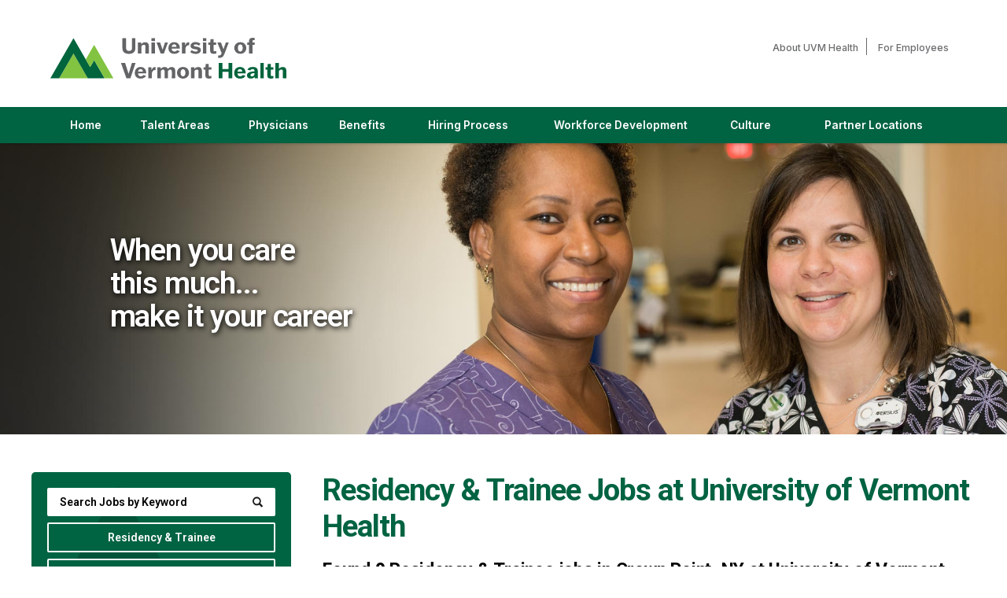

--- FILE ---
content_type: text/html; charset=utf-8
request_url: https://uvmhealthnetworkcareers.org/jobs/residency-trainee/us-ny-crown-point/
body_size: 8826
content:

<!doctype html>
<html lang="en">
<head>
    <meta id="testViewport" name="viewport" content="width=device-width, initial-scale=1">
    <meta name="apple-mobile-web-app-capable" content="yes"/>
    <meta charset="utf-8">
    <meta http-equiv="X-UA-Compatible" content="IE=edge">
    
    
<title>Residency & Trainee Jobs | UVM Health in Crown Point, NY | University of Vermont Health Careers</title>
<meta name="description" content="Apply online for Residency & Trainee Jobs at UVM Health. Contribute directly to the wellness of our patients and families by providing high-quality care. Apply now."/>
<link rel="canonical" href="https://uvmhealthnetworkcareers.org/jobs/residency-trainee/us-ny-crown-point/" />


    <meta http-equiv="Content-Type" content="text/html; charset=UTF-8">

    <!-- Google
    <meta itemprop="name" content="Careers | University of Vermont Health"> -->
	<meta itemprop="image" content="https://uvmhealthnetworkcareers.org/static/sites/www/files/images/global/share-this/social-image.jpg">
    <!-- Twitter
    <meta name="twitter:title" content="Careers | University of Vermont Health"> -->
    <meta name="twitter:card" content="summary">
    <meta name="twitter:image:src" content="https://uvmhealthnetworkcareers.org/static/sites/www/files/images/global/share-this/social-twitter-image.jpg">
    <!-- Open Graph general (Facebook, Pinterest & Google+)
    <meta property="og:title" content="Careers | University of Vermont Health"> -->
    <meta property="og:image" content="https://uvmhealthnetworkcareers.org/static/sites/www/files/images/global/share-this/social-image.jpg">
    <meta property="og:image:secure_url" content="https://uvmhealthnetworkcareers.org/static/sites/www/files/images/global/share-this/social-image.jpg">
	<meta property="og:type" content="website">
    <!-- Open Graph (LinkedIn) -->
    <meta name="image" property="og:image" content="https://uvmhealthnetworkcareers.org/static/sites/www/files/images/global/share-this/social-image.jpg">

    <link rel="shortcut icon" href="/static/sites/www/files/images/favicon.ico?1758646011">

	  <link rel="preconnect" href="https://fonts.googleapis.com">
  <link rel="preconnect" href="https://fonts.gstatic.com" crossorigin>
  <link href="https://fonts.googleapis.com/css2?family=Inter:ital,opsz,wght@0,14..32,100..900;1,14..32,100..900&family=Roboto:ital,wght@0,100..900;1,100..900&display=swap" rel="stylesheet">
    <link rel="shortcut icon" href="/static/sites/www/files/images/favicon.png">
	<link href="/static/sites/www/files/styles/styles.css?1767647831" rel="stylesheet" type="text/css">
	<link href="/static/sites/www/files/styles/responsive.css?1764610616" rel="stylesheet" type="text/css">
	<link rel="stylesheet" href="/static/sites/www/files/styles/active-slides-2.css?1758645894" media="screen" type="text/css"/>

    <script src="//ajax.googleapis.com/ajax/libs/jquery/3.4.1/jquery.min.js"></script>
	<script>window.jQuery || document.write('<script src="/static/sites/www/files/js/jquery-3.4.1.min.js?1710535088"><\/script>')</script>
	<script type="text/javascript" src="/static/sites/www/files/js/accordion.js?1727981831"></script>

	<script type="application/ld+json">
		{
			"@context": "http://schema.org",
			"@type": "Organization",
			"url": "https://uvmhealthnetworkcareers.org/",
			"logo": "https://uvmhealthnetworkcareers.org/static/sites/www/files/images/global/knowledge-graph-logo/logo.png"
		}
	</script>
	
	<!-- GOOGLE G4 ANALYTICS-->
<!-- Google tag (gtag.js) -->
<script async src="https://www.googletagmanager.com/gtag/js?id=G-2T8BSRS4JM"></script>
<script>
  window.dataLayer = window.dataLayer || [];
  function gtag(){dataLayer.push(arguments);}
  gtag('js', new Date());

  gtag('config', 'G-2T8BSRS4JM');
</script>

	<script src="/static/js/common.js"></script>
	
    
    

</head>

<body class="body-class-job-search">

<!--GOOGLE TRANSLATOR SCRIPT START-->
<div id="google_translate_element"></div>

<script type="text/javascript">
function googleTranslateElementInit() {
  new google.translate.TranslateElement({pageLanguage: 'en', layout: google.translate.TranslateElement.InlineLayout.HORIZONTAL}, 'google_translate_element');
}
</script>

<script type="text/javascript" src="//translate.google.com/translate_a/element.js?cb=googleTranslateElementInit"></script>
<!--GOOGLE TRANSLATOR SCRIPT END-->

<!--------------------------- HEADER -------------------------->

<header>
	<div class="header-inside">
		<div class="header-logo">
			<a href="https://www.uvmhealth.org/"  target="_blank" class="logo" alt="University of Vermont Health home"><span class="sr-only"> (link opens in a new window)</span></a>
		</div>
        <a class="hamburger-title" href="#hamburger-content" aria-controls="hamburger-content" aria-expanded="false" aria-label="Open Website Navigation (Hamburger Menu)"></a>
			<div class="burger mmmmmm">
				<div class="burger-box">
					<div class="all-the-fixins">
					</div>
				</div>
			</div>
		<nav id="hamburger-content" class="hamburger-content">
			<ul class="nav-top">
				<li>
					<a href="https://www.uvmhealth.org/about-us" target="_blank">About UVM Health<span class="sr-only"> (link opens in a new window)</span></a>
				</li>
				<li>
					<a href="https://www.uvmhealth.org/for-employees" target="_blank">For Employees<span class="sr-only"> (link opens in a new window)</span></a>
				</li>

			</ul>
			<ul class="lower-nav">
				<li>
					<a href="/">Home</a>
				</li
				><li>

				<!--- Secondary nav level (TALENT AREAS) --->

				<a href="#talent" aria-controls="talent" aria-expanded="false" target="_blank" class="hamburger-title-2">Talent Areas<span class="sr-only"> (link opens in a new window)</span></a>
				<ul id="talent" class="hamburger-content-2">
					<li><a href="/advanced-practice-professional.html">Advanced Practice Professional</a></li>
					<li><a href="/environmental-services.html">Environmental Services</a></li>
					<li><a href="/food-and-nutrition.html">Food &#38; Nutrition</a></li>
				    <li><a href="/imaging.html">Imaging</a></li>
					<li><a href="/medical-office-support.html">Medical Office Support</a></li>
					<li><a href="/new-to-nursing.html">New to Nursing</a></li>
			        <li><a href="/nursing.html">Nursing</a></li>
					<li><a href="https://lna.uvmmedicalcentercareers.org/" target="_blank">Nursing Assistants<span class="sr-only"> (link opens in a new window)</span></a></li>
					<li><a href="/pharmacy.html">Pharmacy</a></li>
					<li><a href="https://www.uvmhnprovidercareers.org/" target="_blank">Physicians<span class="sr-only"> (link opens in a new window)</span></a></li>
					<li><a href="/therapies.html">Therapies</a></li>
				</ul>

				<!--- Secondary nav level (TALENT AREAS) end --->

					</li
				><li><a href="https://www.uvmhnprovidercareers.org/" target="_blank">Physicians<span class="sr-only"> (link opens in a new window)</span></a></li>
				<li>
				<a href="/benefits.html" id="BeneLink">Benefits</a>
				</li
				><li>
				
				<!--- Secondary nav level (HIRING PROCESS)  --->
				
				<a href="#hiring" aria-controls="hiring" aria-expanded="false" target="_blank" class="hamburger-title-2">Hiring Process<span class="sr-only"> (link opens in a new window)</span></a>
				<ul id="hiring" class="hamburger-content-2">
					<li>
				<a href="/hiring-process-overview.html">Hiring Process Overview</a>
				</li>
					<li><a href="/connect-with-a-talent-acquisition-partner.html">Connect with the Talent Acquisition Team</a></li>
				</ul>
				
				<!--- Secondary nav level (HIRING PROCESS) end --->
				
					</li
				>
			  <li>
				<a href="/center-for-workforce-development.html" id="TrainingLink">Workforce Development</a>
			  </li
				><li>
				
				<!--- Secondary nav level (LIFE IN VT)  --->
				
				<a href="#life" aria-controls="life" aria-expanded="false" target="_blank" class="hamburger-title-2">Culture<span class="sr-only"> (link opens in a new window)</span></a>
				<ul id="life" class="hamburger-content-2">
				    <li><a href="/culture-experience-and-community-health.html">Culture, Experience and Community Health</a></li>
					<li><a href="/life-in-VT-NY.html">Life in VT &#38; NY</a></li>
					
				</ul>
				
				<!--- Secondary nav level (LIFE IN VT) end --->
				
					</li
				><li>

				<!--- Secondary nav level (Our Partner Locations)  --->

				<a href="#intern" aria-controls="intern" aria-expanded="false" target="_blank" class="hamburger-title-2">Partner Locations<span class="sr-only"> (link opens in a new window)</span></a>
				<ul id="intern" class="hamburger-content-2">
					<li><a href="/alice-hyde.html">Alice Hyde Medical Center</a></li>
			  <li><a href="/cvmc.html">Central Vermont Medical Center </a></li>
              <li><a href="/cvph.html">Champlain Valley Physicians Hospital</a></li>
			  <li><a href="/elizabethtown.html">Elizabethtown Community Hospital</a></li>
			  <li><a href="/home-health-hospice.html">Home Health &#38; Hospice</a></li>
              <li><a href="/medical-group.html">Medical Group</a></li>
			  <li><a href="/porter-medical.html">Porter Medical Center</a></li>
			  <li><a href="/uvmmc.html">University of Vermont Medical Center</a></li>	
				</ul>

				<!--- Secondary nav level (Our Partner Locations) end --->

					</li
				></ul>
		</nav>
	</div>
</header>

<main class="subpage">

<!-- ---- BANNER AREA SUB PAGE ---- -->

<div class="bannersub jbsrch">
    <div class="inner">
      <div class="copy">
        <h2>When you care<br>
this much...<br>
make it your career</h2>
      </div>
    </div>
  </div>


<!------------------------  CONTENT --------------------------- -->

	<div id="search-body" class="clearfix">
        <div class="inner">

        

            <section class="search-results">

                
    <div class="search-headings">
        <h1>Residency &amp; Trainee Jobs at <span>University of Vermont Health</span></h1>
        <h2 class="search-summary">Found <strong>0</strong>



    Residency &amp; Trainee

jobs


    in Crown Point, NY

at University of Vermont Health

</h2>
        
    </div>
    
    
    
        <div class="clearfix"></div>
        <div id="no-jobs-found">
            <div id="no-jobs-found-msg">
                
                    *** No jobs were found that match your selections
                
                <br><br>
            </div>
            <a href="/jobs/">Search ALL Jobs</a><br><br>
            
                <a href="/jobs/residency-trainee/">Search ALL Residency &amp; Trainee jobs</a><br><br>
            
                <a href="/jobs/residency-trainee/us-ny/">Search ALL Residency &amp; Trainee jobs in New York</a><br><br>
            
                <a href="/jobs/us-ny-crown-point/">Search ALL Crown Point, NY jobs</a><br><br>
            
        </div>
    

    
	<div id="category-text">
      	
        
            <h2>ABOUT RESIDENCY & TRAINEE JOBS AT UNIVERSITY OF VERMONT HEALTH</h2><br><br>
            <h4>Residency & Trainee Jobs in Crown Point, NY at UVM Health</h4>
<p><strong>Apply online for Residency & Trainee Jobs in Crown Point, NY at UVM Health.</strong></p>
<p>UVM Health is dedicated to providing the highest quality care to our patients and their families. Every team member, whether they work directly with patients or in a supporting role, contributes directly to the wellness of our patients and the communities we serve. Join our team and work with a diverse group of smart, collaborative, innovative, and creative people who care about their community.</p>
<p><strong>Residency & Trainee Jobs in Crown Point, NY at UVM Health can include:</strong></p>
<p><strong>Hemodialysis Tech Trainee</strong> - Hemodialysis Trainee is the entry-level position for the role of Hemodialysis Technician. The Hemodialysis Trainee initiates, monitors and discontinues outpatient hemodialysis treatments under the supervision of an RN and a preceptor (during the orientation period).<br></p>
<p><strong>Resident Assistant</strong> - The Resident Assistant assists with the development and implementation of the Nursing goals and objectives. Assists in planning of group and individual programs that meet the needs of the residents. Works with residents in groups and one-on-one.</p>
<p><strong>Apply for Residency & Trainee Jobs in Crown Point, NY.</strong></p>
<p>UVM Health offers a culture that embraces diverse backgrounds, encourages innovation and rewards dedication to the most important goal — providing high quality health care to the communities we serve. <br></p>
<p>We are proud to offer our team members endless opportunities for continuing education, meaningful work, and professional growth. Join our team of professionals that values compassion, collaboration, and excellence in care. Apply online today.</p>
        
      	
    </div>
    


                

            </section>

            
            <section class="sub-search">
                <button class="mobile-search-button" href="#search-content" aria-controls="#search-content" aria-expanded="false">Search Jobs</button>

                




<form id="search-form" method="get" action="/jobs/residency-trainee/us-ny-crown-point/">
    
    <ul class="search-content" id="search-content">
        <li>
            <input name="search_term" type="text" id="search_term" placeholder="Search Jobs by Keyword" value="" aria-label="keyword search">
            <input type="submit" class="search-button" id="search_term_btn" value="" aria-label="submit keyword search">
        </li>
        <li>
            <button class="search-accordion-button" href="#category-search" aria-controls="category-search" aria-expanded="false">
                Residency &amp; Trainee
            </button>
            <ul class="search-content2" id="category-search">

                
<li class="accordion-link">
    <a class="category-search follow-link accordion-link search_link" href="/jobs/us-ny-crown-point/">Search All Categories</a>
</li>

	<li class="accordion-link"><a class="category-search follow-link accordion-link search_link" href="/jobs/administration/us-ny-crown-point/">Administration Jobs</a></li>
	<li class="accordion-link"><a class="category-search follow-link accordion-link search_link" href="/jobs/audiology/us-ny-crown-point/">Audiology Jobs</a></li>
	<li class="accordion-link"><a class="category-search follow-link accordion-link search_link" href="/jobs/crna-aa/us-ny-crown-point/">CRNA/CAA Jobs</a></li>
	<li class="accordion-link"><a class="category-search follow-link accordion-link search_link" href="/jobs/cardiology-respiratory-care/us-ny-crown-point/">Cardiology &amp; Respiratory Care Jobs</a></li>
	<li class="accordion-link"><a class="category-search follow-link accordion-link search_link" href="/jobs/case-management/us-ny-crown-point/">Case Management Jobs</a></li>
	<li class="accordion-link"><a class="category-search follow-link accordion-link search_link" href="/jobs/certified-nurse-aide/us-ny-crown-point/">Certified Nurse Aide Jobs</a></li>
	<li class="accordion-link"><a class="category-search follow-link accordion-link search_link" href="/jobs/midwife/us-ny-crown-point/">Certified Nurse Midwife Jobs</a></li>
	<li class="accordion-link"><a class="category-search follow-link accordion-link search_link" href="/jobs/clerk/us-ny-crown-point/">Clerk Jobs</a></li>
	<li class="accordion-link"><a class="category-search follow-link accordion-link search_link" href="/jobs/clinical-lab-technician/us-ny-crown-point/">Clinical Lab Jobs</a></li>
	<li class="accordion-link"><a class="category-search follow-link accordion-link search_link" href="/jobs/clinical-technician/us-ny-crown-point/">Clinical Technician Jobs</a></li>
	<li class="accordion-link"><a class="category-search follow-link accordion-link search_link" href="/jobs/dental/us-ny-crown-point/">Dental Jobs</a></li>
	<li class="accordion-link"><a class="category-search follow-link accordion-link search_link" href="/jobs/diagnostic-imaging/us-ny-crown-point/">Diagnostic Imaging Jobs</a></li>
	<li class="accordion-link"><a class="category-search follow-link accordion-link search_link" href="/jobs/dietitian/us-ny-crown-point/">Dietitian Jobs</a></li>
	<li class="accordion-link"><a class="category-search follow-link accordion-link search_link" href="/jobs/emergency-technician/us-ny-crown-point/">Emergency Technician Jobs</a></li>
	<li class="accordion-link"><a class="category-search follow-link accordion-link search_link" href="/jobs/environmental-services-housekeeping/us-ny-crown-point/">Environmental Services &amp; Housekeeping Jobs</a></li>
	<li class="accordion-link"><a class="category-search follow-link accordion-link search_link" href="/jobs/facilities-management/us-ny-crown-point/">Facilities Management Jobs</a></li>
	<li class="accordion-link"><a class="category-search follow-link accordion-link search_link" href="/jobs/finance-and-accounting/us-ny-crown-point/">Finance and Accounting Jobs</a></li>
	<li class="accordion-link"><a class="category-search follow-link accordion-link search_link" href="/jobs/food-service/us-ny-crown-point/">Food Service Jobs</a></li>
	<li class="accordion-link"><a class="category-search follow-link accordion-link search_link" href="/jobs/human-resources/us-ny-crown-point/">Human Resources Jobs</a></li>
	<li class="accordion-link"><a class="category-search follow-link accordion-link search_link" href="/jobs/information-technology/us-ny-crown-point/">Information Technology Jobs</a></li>
	<li class="accordion-link"><a class="category-search follow-link accordion-link search_link" href="/jobs/lna/us-ny-crown-point/">LNA Jobs</a></li>
	<li class="accordion-link"><a class="category-search follow-link accordion-link search_link" href="/jobs/lpn/us-ny-crown-point/">LPN Jobs</a></li>
	<li class="accordion-link"><a class="category-search follow-link accordion-link search_link" href="/jobs/leadership/us-ny-crown-point/">Leadership Jobs</a></li>
	<li class="accordion-link"><a class="category-search follow-link accordion-link search_link" href="/jobs/licensed-certified-professional/us-ny-crown-point/">Licensed/Certified Professional Jobs</a></li>
	<li class="accordion-link"><a class="category-search follow-link accordion-link search_link" href="/jobs/medical-assistant/us-ny-crown-point/">Medical Assistant Jobs</a></li>
	<li class="accordion-link"><a class="category-search follow-link accordion-link search_link" href="/jobs/medical-billing-coding/us-ny-crown-point/">Medical Billing and Coding Jobs</a></li>
	<li class="accordion-link"><a class="category-search follow-link accordion-link search_link" href="/jobs/mental-health/us-ny-crown-point/">Mental Health Jobs</a></li>
	<li class="accordion-link"><a class="category-search follow-link accordion-link search_link" href="/jobs/non-licensed-or-entry-level/us-ny-crown-point/">Non-Licensed &amp;/or Entry Level Jobs</a></li>
	<li class="accordion-link"><a class="category-search follow-link accordion-link search_link" href="/jobs/nurse-practitioner-physician-assistant/us-ny-crown-point/">Nurse Practitioner/Physician Assistant Jobs</a></li>
	<li class="accordion-link"><a class="category-search follow-link accordion-link search_link" href="/jobs/nursing/us-ny-crown-point/">Nursing Jobs</a></li>
	<li class="accordion-link"><a class="category-search follow-link accordion-link search_link" href="/jobs/nursing-leadership/us-ny-crown-point/">Nursing Leadership Jobs</a></li>
	<li class="accordion-link"><a class="category-search follow-link accordion-link search_link" href="/jobs/patient-service-specialist/us-ny-crown-point/">Patient Service Specialist Jobs</a></li>
	<li class="accordion-link"><a class="category-search follow-link accordion-link search_link" href="/jobs/pharmacology/us-ny-crown-point/">Pharmacology Jobs</a></li>
	<li class="accordion-link"><a class="category-search follow-link accordion-link search_link" target="_blank"
                    href="http://www.uvmhnprovidercareers.org/">
                    Physician Jobs
                </a></li>
	<li class="accordion-link"><a class="category-search follow-link accordion-link search_link" href="/jobs/public-relations-and-marketing/us-ny-crown-point/">Public Relations and Marketing Jobs</a></li>
	<li class="accordion-link"><a class="category-search follow-link accordion-link search_link" href="/jobs/purchasing-supply-chain/us-ny-crown-point/">Purchasing (Supply Chain) Jobs</a></li>
	<li class="accordion-link"><a class="category-search follow-link accordion-link search_link" href="/jobs/registered-nurse/us-ny-crown-point/">Registered Nurse Jobs</a></li>
	<li class="accordion-link"><a class="category-search follow-link accordion-link search_link" href="/jobs/rehabilitation-service-therapy/us-ny-crown-point/">Rehabilitation Service/Therapy Jobs</a></li>
	<li class="accordion-link"><a class="category-search follow-link accordion-link search_link" href="/jobs/research/us-ny-crown-point/">Research Jobs</a></li>
	<li class="accordion-link active"><a class="category-search follow-link accordion-link search_link" href="/jobs/residency-trainee/us-ny-crown-point/">Residency &amp; Trainee Jobs</a></li>
	<li class="accordion-link"><a class="category-search follow-link accordion-link search_link" href="/jobs/security-screening/us-ny-crown-point/">Security &amp; Screening Jobs</a></li>
	<li class="accordion-link"><a class="category-search follow-link accordion-link search_link" href="/jobs/services/us-ny-crown-point/">Services Jobs</a></li>
	<li class="accordion-link"><a class="category-search follow-link accordion-link search_link" href="/jobs/social-work/us-ny-crown-point/">Social Work Jobs</a></li>
	<li class="accordion-link"><a class="category-search follow-link accordion-link search_link" href="/jobs/sterile-reprocessing/us-ny-crown-point/">Sterile Reprocessing Jobs</a></li>
	<li class="accordion-link"><a class="category-search follow-link accordion-link search_link" href="/jobs/support-services/us-ny-crown-point/">Support Services Jobs</a></li>
	<li class="accordion-link"><a class="category-search follow-link accordion-link search_link" href="/jobs/surgical-technicians/us-ny-crown-point/">Surgical Technicians Jobs</a></li>
	<li class="accordion-link"><a class="category-search follow-link accordion-link search_link" href="/jobs/training-and-education/us-ny-crown-point/">Training and Education Jobs</a></li>
	<li class="accordion-link"><a class="category-search follow-link accordion-link search_link" href="/jobs/transporter/us-ny-crown-point/">Transporter Jobs</a></li>
	



            </ul>
        </li>
        <li>
            <button class="search-accordion-button" href="#hospital-search" aria-controls="hospital-search" aria-expanded="false">
                Search Jobs by Partner
            </button>
            <ul class="search-content2 hospital-search" id="hospital-search">

                
<li class="accordion-link active">
    <a href="/jobs/residency-trainee/us-ny-crown-point/">Search All Partners</a>
</li>
<li class="accordion-link"><a rel="nofollow" href="/jobs/residency-trainee/us-ny-crown-point/?entity=ahmc-alice-hyde-medical-center">Alice Hyde Medical Center</a></li>
<li class="accordion-link"><a rel="nofollow" href="/jobs/residency-trainee/us-ny-crown-point/?entity=cvmc-central-vermont-medical-center">Central Vermont Medical Center</a></li>
<li class="accordion-link"><a rel="nofollow" href="/jobs/residency-trainee/us-ny-crown-point/?entity=cvph-champlain-valley-physicians-hospital">Champlain Valley Physicians Hospital</a></li>
<li class="accordion-link"><a rel="nofollow" href="/jobs/residency-trainee/us-ny-crown-point/?entity=ech-elizabethtown-community-hospital">Elizabethtown Community Hospital</a></li>
<li class="accordion-link"><a rel="nofollow" href="/jobs/residency-trainee/us-ny-crown-point/?entity=hhh-uvm-health-network-home-health-hospice">Home Health &amp; Hospice</a></li>
<li class="accordion-link"><a rel="nofollow" href="/jobs/residency-trainee/us-ny-crown-point/?entity=porter-porter-medical-center">Porter Medical Center</a></li>
<li class="accordion-link"><a rel="nofollow" href="/jobs/residency-trainee/us-ny-crown-point/?entity=uvmmc-the-university-of-vermont-medical-center">University of Vermont Medical Center</a></li>
<li class="accordion-link"><a rel="nofollow" href="/jobs/residency-trainee/us-ny-crown-point/?entity=uvmhn-uvm-health-network">UVM Health</a></li>



            </ul>
        </li>
        
        <li>
            <button class="search-accordion-button" href="#location-search" aria-controls="location-search" aria-expanded="false">
                Crown Point, NY
            </button>
            <ul class="search-content2" id="location-search">

                

	<li>
	    <a class="location-search" href="/jobs/residency-trainee/">Search all Locations</a>
	</li>
	
	
	    <li class="accordion">
	        <a class="accordion-section-title" href="#state-nav-us-vt" aria-controls="state-nav-us-vt" aria-expanded="false">Vermont</a>
	        <div id="state-nav-us-vt" class="accordion-section-content">
	            <ul>
	                <li>
	                    <a class="location-search" href="/jobs/residency-trainee/us-vt/">Search all Vermont jobs</a>
	                </li>
	                
						
	                
						
	                    <li>
	                        <a class="location-search" href="/jobs/residency-trainee/us-vt-barre/">Barre, VT</a>
	                    </li>
						
	                
						
	                    <li>
	                        <a class="location-search" href="/jobs/residency-trainee/us-vt-berlin/">Berlin, VT</a>
	                    </li>
						
	                
						
	                    <li>
	                        <a class="location-search" href="/jobs/residency-trainee/us-vt-brandon/">Brandon, VT</a>
	                    </li>
						
	                
						
	                    <li>
	                        <a class="location-search" href="/jobs/residency-trainee/us-vt-burlington/">Burlington, VT</a>
	                    </li>
						
	                
						
	                    <li>
	                        <a class="location-search" href="/jobs/residency-trainee/us-vt-colchester/">Colchester, VT</a>
	                    </li>
						
	                
						
	                    <li>
	                        <a class="location-search" href="/jobs/residency-trainee/us-vt-essex/">Essex, VT</a>
	                    </li>
						
	                
						
	                    <li>
	                        <a class="location-search" href="/jobs/residency-trainee/us-vt-hinesburg/">Hinesburg, VT</a>
	                    </li>
						
	                
						
	                    <li>
	                        <a class="location-search" href="/jobs/residency-trainee/us-vt-middlebury/">Middlebury, VT</a>
	                    </li>
						
	                
						
	                    <li>
	                        <a class="location-search" href="/jobs/residency-trainee/us-vt-milton/">Milton, VT</a>
	                    </li>
						
	                
						
	                    <li>
	                        <a class="location-search" href="/jobs/residency-trainee/us-vt-montpelier/">Montpelier, VT</a>
	                    </li>
						
	                
						
	                    <li>
	                        <a class="location-search" href="/jobs/residency-trainee/us-vt-newport/">Newport, VT</a>
	                    </li>
						
	                
						
	                    <li>
	                        <a class="location-search" href="/jobs/residency-trainee/us-vt-northfield/">Northfield, VT</a>
	                    </li>
						
	                
						
	                    <li>
	                        <a class="location-search" href="/jobs/residency-trainee/us-vt-rutland/">Rutland, VT</a>
	                    </li>
						
	                
						
	                    <li>
	                        <a class="location-search" href="/jobs/residency-trainee/us-vt-south-burlington/">South Burlington, VT</a>
	                    </li>
						
	                
						
	                    <li>
	                        <a class="location-search" href="/jobs/residency-trainee/us-vt-st-albans/">St Albans, VT</a>
	                    </li>
						
	                
						
	                    <li>
	                        <a class="location-search" href="/jobs/residency-trainee/us-vt-vergennes/">Vergennes, VT</a>
	                    </li>
						
	                
						
	                    <li>
	                        <a class="location-search" href="/jobs/residency-trainee/us-vt-waitsfield/">Waitsfield, VT</a>
	                    </li>
						
	                
						
	                    <li>
	                        <a class="location-search" href="/jobs/residency-trainee/us-vt-waterbury/">Waterbury, VT</a>
	                    </li>
						
	                
						
	                    <li>
	                        <a class="location-search" href="/jobs/residency-trainee/us-vt-waterbury-center/">Waterbury Center, VT</a>
	                    </li>
						
	                
						
	                    <li>
	                        <a class="location-search" href="/jobs/residency-trainee/us-vt-williston/">Williston, VT</a>
	                    </li>
						
	                
						
	                    <li>
	                        <a class="location-search" href="/jobs/residency-trainee/us-vt-winooski/">Winooski, VT</a>
	                    </li>
						
	                
	            </ul>
	        </div>
	    </li>
	
	    <li class="accordion">
	        <a class="accordion-section-title" href="#state-nav-us-ny" aria-controls="state-nav-us-ny" aria-expanded="false">New York</a>
	        <div id="state-nav-us-ny" class="accordion-section-content">
	            <ul>
	                <li>
	                    <a class="location-search" href="/jobs/residency-trainee/us-ny/">Search all New York jobs</a>
	                </li>
	                
						
	                
						
	                    <li>
	                        <a class="location-search" href="/jobs/residency-trainee/us-ny-ausable/">Ausable, NY</a>
	                    </li>
						
	                
						
	                    <li>
	                        <a class="location-search" href="/jobs/residency-trainee/us-ny-chateaugay/">Chateaugay, NY</a>
	                    </li>
						
	                
						
	                    <li>
	                        <a class="location-search" href="/jobs/residency-trainee/us-ny-crown-point/">Crown Point, NY</a>
	                    </li>
						
	                
						
	                    <li>
	                        <a class="location-search" href="/jobs/residency-trainee/us-ny-elizabethtown/">Elizabethtown, NY</a>
	                    </li>
						
	                
						
	                    <li>
	                        <a class="location-search" href="/jobs/residency-trainee/us-ny-fort-covington/">Fort Covington, NY</a>
	                    </li>
						
	                
						
	                    <li>
	                        <a class="location-search" href="/jobs/residency-trainee/us-ny-malone/">Malone, NY</a>
	                    </li>
						
	                
						
	                    <li>
	                        <a class="location-search" href="/jobs/residency-trainee/us-ny-moira/">Moira, NY</a>
	                    </li>
						
	                
						
	                    <li>
	                        <a class="location-search" href="/jobs/residency-trainee/us-ny-plattsburgh/">Plattsburgh, NY</a>
	                    </li>
						
	                
						
	                    <li>
	                        <a class="location-search" href="/jobs/residency-trainee/us-ny-saint-regis-falls/">Saint Regis Falls, NY</a>
	                    </li>
						
	                
						
	                    <li>
	                        <a class="location-search" href="/jobs/residency-trainee/us-ny-ticonderoga/">Ticonderoga, NY</a>
	                    </li>
						
	                
						
	                    <li>
	                        <a class="location-search" href="/jobs/residency-trainee/us-ny-westport/">Westport, NY</a>
	                    </li>
						
	                
						
	                    <li>
	                        <a class="location-search" href="/jobs/residency-trainee/us-ny-willsboro/">Willsboro, NY</a>
	                    </li>
						
	                
						
	                    <li>
	                        <a class="location-search" href="/jobs/residency-trainee/us-ny-wilmington/">Wilmington, NY</a>
	                    </li>
						
	                
	            </ul>
	        </div>
	    </li>
	


                    
            </ul>
        </li>
        <li>
            <button class="search-accordion-button" href="#job-type-search" aria-controls="job-type-search" aria-expanded="false">
                Search Jobs by Job Type
            </button>
            <ul class="search-content2" id="job-type-search">

                
<li class="accordion-link active">
    <a href="/jobs/residency-trainee/us-ny-crown-point/">Search All Job Types</a>
</li>
<li class="accordion-link active"><a rel="nofollow" href="/jobs/residency-trainee/us-ny-crown-point/?employment_type=Full-Time">Full-Time</a></li>
<li class="accordion-link active"><a rel="nofollow" href="/jobs/residency-trainee/us-ny-crown-point/?employment_type=Part-Time">Part-Time</a></li>
<li class="accordion-link active"><a rel="nofollow" href="/jobs/residency-trainee/us-ny-crown-point/?employment_type=Per+Diem">Per Diem</a></li>
<li class="accordion-link active"><a rel="nofollow" href="/jobs/residency-trainee/us-ny-crown-point/?employment_type=Various">Various</a></li>



            </ul>
        </li>
        
        <li>
            <div class="zip-search">
                <input name="zipcode" type="text" id="id_zipcode" class="radius2-col1" value="" 
                       placeholder="Zip Code" aria-label="Enter your desired Zip Code">
                <select name="radius" class="search2" id="id_radius" aria-label="Radius (select number of miles from your desired zipcode)">
                    <optgroup>
                        
                        <option value="10">10 Miles</option>
                        
                        <option value="25" selected>25 Miles</option>
                        
                        <option value="50">50 Miles</option>
                        
                        <option value="100">100 Miles</option>
                        
                    </optgroup>
                </select>
                <a href="javascript:$('#search-form').submit()" id="id-zipcode-btn">
                    <span class="sr-only">Submit Zip Code and Radius Search</span>
                </a>
            </div>
        </li>
        
        <li>
            <a href="/jobs/?remote=1" class="advanced-button">View All Remote Jobs</a>
        </li>
        
        <li>
            <a href="/jobs/" class="advanced-button">View All Jobs</a>
        </li>
    </ul>
</form>



                

            </section>

            <div class="search-results-right">
                    <section class="tn-callout">
                    <a href="/talentnetwork/"><div><span>Join Our <strong>Talent Network</strong></span></div></a>
                </section>

                
                <section class="sub-featured-jobs">
                    <h2>
                        Featured Jobs
                    </h2>
                    <div class="featured-jobs-bottom">

                        


    
        <div>
            <a href="/job/10866/pharmacy-tech-trainee-ip-night-shift-9pm-7am-residency-trainee-us-vt-burlington-111-colchester-ave/"><h3>Pharmacy Tech. Trainee IP -Night shift 9pm-7am</h3></a>
            <div>JOB DESCRIPTION : The Inpatient Pharmacy Technician Trainee performs those duties, which do not require the professional training and judgment of a pharmacist. The Inpatient Pharmacy Technician Trainee will learn and demonstrate the mastery of compounding and filling medication orders, deliveries to patient care and ancillary areas, managing technology including …</div>
        </div>
    
        <div>
            <a href="/job/10767/new-grad-nurse-residency-program-ed-nurse-residency-residency-trainee-us-vt-burlington-111-colchester-ave/"><h3>New Grad Nurse Residency Program/ED Nurse Residency</h3></a>
            <div>ED Nurse Residency Program: The year-long ED Nurse Residency program is designed to provide new nurses with the knowledge and skills they need to work as an entry-level emergency nurse. Classroom time and direct patient care experience also play a large role in this program. Experience is required to be …</div>
        </div>
    
        <div>
            <a href="/job/10491/pharmacy-tech-trainee-ip-residency-trainee-us-vt-burlington-111-colchester-ave/"><h3>Pharmacy Tech Trainee IP</h3></a>
            <div>JOB DESCRIPTION : The Inpatient Pharmacy Technician Trainee performs those duties, which do not require the professional training and judgment of a pharmacist. The Inpatient Pharmacy Technician Trainee will learn and demonstrate the mastery of compounding and filling medication orders, deliveries to patient care and ancillary areas, managing technology including …</div>
        </div>
    



                        

                    </div>
                </section>
                

                


                


                

                

                <!-- Glassdoor Section -->
                <section class="glassdoor-sub">
                    <h2 class="sr-only">University of Vermont Health Glassdoor Reviews and Ratings</h2>
                    <div class="glassdoor-rating">
                        <span class="sr-only">Rated </span>5.0<span class="sr-only"> out of 5 stars</span>
                    </div>
                    <div class="glassdoor-stars">
                        <div class="glassdoor-green" style="width: 100%;"></div>
                    </div>
                    <div class="glassdoor-copy">
                        Reviews and Ratings on
                    </div>
                    <div class="glassdoor-logo">
                        <img src="/static/sites/www/files/images/jobsearch/glassdoor-logo.png?1758646012" alt="Glassdoor (logo)" width="276" height="55" class="scalable"/>
                    </div>
                    <div class="glassdoor-copy2">
                        "<strong>The people are amazing, so nice and reliable. Very hardworking group!</strong>"
                    </div>
                    <div class="quote-person">
                        <strong>— Registered Nurse, BSN</strong>
                    </div>
                </section>

            </div>
            

        </div>
        

    </div>

	<!-- ---- SHARE THIS SUB PAGE ---- -->
	 <div class="shareThis-holder-main-pg">
       <div class="share-this-icons">
  <div>Share This Job</div>
  <ul>
    <li>
       <a target="_blank" href="https://www.facebook.com/sharer/sharer.php?u=https://uvmhealthnetworkcareers.org/jobs/residency-trainee/us-ny-crown-point/" class="share-facebook">Share on Facebook</a>
    </li>
    
    <li>
      <a target="_blank" href="https://www.linkedin.com/sharing/share-offsite/?url=https://uvmhealthnetworkcareers.org/jobs/residency-trainee/us-ny-crown-point/" class="share-linkedin">Share on LinkedIn</a>
    </li>
    <li><a  href="mailto:?body=https://uvmhealthnetworkcareers.org/jobs/residency-trainee/us-ny-crown-point/&subject=" class="share-email">Share via Email</a></li>
  </ul>
</div>
</div>


  <div class="contact-row">
	<div class="inner">
	  	 <div class="phone-numbers">Connect With Us</div>
	  <div class="social-icons">
		<ul>
		
		<li><a class="youtube" href="https://www.youtube.com/channel/UCXenKlAK5l7lEr8hrH6pmZQ" target="_blank" aria-label="Follow Us On YouTube (opens in a new window)"></a></li>
		<li><a class="linked" href="https://www.linkedin.com/company/8821879" target="_blank" aria-label="Follow Us On LinkedIn (opens in a new window)"></a></li>
	    </ul>
		</div>
    </div>
  </div>


</main>


<!------------------------  FOOTER --------------------------- -->

<footer>
	<div class="inner">
	<div class="footer-top">
		<div class="address">
			<strong><span>©</span> <script type="text/javascript">date = new Date();
              year = date.getFullYear();
              document.write(year);//</script>&nbsp;University of Vermont Health</strong>
			462 Shelburne Road<br />
			Burlington, Vermont 05401<br />
			844-UVM-Health (886-4325)</div><div class="eoe">University of Vermont Health is an integrated academic health system that serves more than one million residents across Vermont and Northern New York. We are working to preserve access to care for our families, friends and communities while also innovating to change the way that care is delivered to focus on wellness as much as illness and to control costs.<p>We provide a workplace that practices non-discrimination and equal opportunity. All qualified persons, regardless of age, race, skin color, sex, sexual orientation, gender identity or expression, ethnicity, color, place of birth, HIV status, national origin, religion, marital status, language, socioeconomic status, physical or mental disability, protected veteran status or obligation for service in the armed forces, or any other characteristic protected by law, are offered equal employment opportunities.</p></div>
	</div>
	<div class="footer-bottom">
		<div class="footer-logo">
			<a href="https://www.uvmhealth.org/"  target="_blank" class="logo" alt="University of Vermont Health home"><span class="sr-only"> (link opens in a new window)</span></a>
		</div>
		<ul class="footer-nav">
			<li>
				<a href="https://www.uvmhealth.org/contact-us" target="_blank">
					Contact Us<span class="sr-only"> (link opens in a new window)</span>
				</a>
			</li>
			<li>
				<a href="https://www.uvmhealth.org/privacy-policy" target="_blank">
					Privacy Policy<span class="sr-only"> (link opens in a new window)</span>
				</a>
			</li>
		</ul>
	</div>
	</div>
</footer>


    
    <script type="application/ld+json">
    {
        "@context": "http://schema.org",
        "@type": "ItemList",
        "numberOfItems": 0,
        "itemListElement": [
            
        ]
    }
    </script>


<script>
/*
::pingback-js-loaded::
*/
;(function($, undefined) {
    // Borrowed from modernizr
    var cookiesEnabled = function() {
        try {
            document.cookie = 'cookietest=1';
            var ret = document.cookie.indexOf('cookietest=') != -1;
            document.cookie = 'cookietest=1; expires=Thu, 01-Jan-1970 00:00:01 GMT';
            return ret;
        }
        catch (e) {
            return false;
        }
    };
    if(!cookiesEnabled()) {
        return;  /**/
    }
    if($ === undefined) {
        console.log('jQuery is required for ping backs.');
        return;
    }
    var cookieKey = '_opt_pb';
    if(document.cookie.indexOf(cookieKey) !== -1) {
        return;  /**/
    }
    /**/
    var data = {};
    /**/
    $.post('/pingback/', data)
        .done(function(resp) {
            if(resp == "OK") {
                var date = new Date();
                /**/
                date.setTime(date.getTime() + 5184000 * 1000);
                document.cookie = "_opt_pb=1; SameSite=Lax; Secure; expires=" + date.toUTCString() + "; path=/";
            }
        })
        .fail(function(xhr, status, err) {
            console.log("Error calling pingback:", err);
        });
})(jQuery);
</script>
</body>
</html>


--- FILE ---
content_type: text/css
request_url: https://uvmhealthnetworkcareers.org/static/sites/www/files/styles/styles.css?1767647831
body_size: 31664
content:
/**************************** GLOBAL ****************************/
body {
  /*  -webkit-text-size-adjust: none;*/
  margin: 0px;
  color: #000000;
  font-family: 'Inter', sans-serif;
  font-style: normal;
  font-size: 16px;
  line-height: 1.4em;
  font-weight: 500;
  padding-bottom: 0px;
}
html {
  -webkit-font-smoothing: antialiased;
  -moz-osx-font-smoothing: grayscale;
  font-family: sans-serif;
  -webkit-text-size-adjust: 100%;
  -webkit-tap-highlight-color: transparent;
}

img {
  border: 0;
  pointer-events: none;
}
.scalable {
  max-width: 100% !important;
  height: auto !important;
}
a:link, a:active, a:visited {
  outline: none;
  color: #5e366e;
  text-decoration: none;
  /*
  -webkit-transition: all .2s ease-out;
  transition: all .2s ease-out;
*/
}
a:hover {
  text-decoration: underline;
  color: #006341;
  outline: none;
}
.underline {
  text-decoration: underline;
}
.imgover {
  cursor: pointer
}
.imagefit img {
  position: relative;
  display: block;
  margin: 0;
  padding: 0;
}
.clearfix {
  clear: both;
}
.clearfix:after {
  content: ".";
  display: block;
  clear: both;
  visibility: hidden;
  line-height: 0;
  height: 0;
}
.table {
  display: table;
  border-collapse: collapse;
  padding: 0px;
  margin: 0px auto 0px auto;
  border: 0px;
}
.row {
  display: table-row;
  margin: 0px;
  padding: 0px;
}
.cell {
  display: table-cell;
  vertical-align: middle;
}
.column {
  display: table-cell;
  vertical-align: middle;
}
h1 {
  font-size: 45px;
  line-height: 1.3em;
  font-weight: 300;
  margin: 0px;
  letter-spacing: -.01em;
  color: #ffffff;
  font-family: 'Roboto', sans-serif;
}
h2 {
  font-size: 30px;
  line-height: 1.1em;
  font-weight: 700;
  color: #000000;
  letter-spacing: -.01em;
  margin: 20px auto 40px;
  font-family: 'Roboto', sans-serif;
}
h3,
h4,
h5, 
h6 {
  font-family: 'Roboto', sans-serif;
}
input[type="button"], input[type="submit"], input[type="reset"] {
  /* remove for standard buttons */
  -webkit-appearance: none;
  -webkit-border-radius: 0px;
  border-radius: 0px;
  -moz-appearance: none;
  appearance: none;
}
.mobile-only {
  display: none;
}
/* global compliance styles */
.sr-only {
  position: absolute;
  width: 1px;
  height: 1px;
  padding: 0;
  margin: -1px;
  overflow: hidden;
  clip: rect(0, 0, 0, 0);
  border: 0;
}
.skip-to-content a {
  display: block;
  font-family: 'Inter', sans-serif;
  font-size: 14px;
  line-height: 14px;
  letter-spacing: 0.15rem;
  font-weight: 900;
  text-align: center;
  padding: 14px 0px 12px;
  background: #1c6194;
  color: #ffffff !important;
  text-transform: uppercase;
  position: fixed;
  z-index: 500;
  top: 0px;
  left: 0;
  width: 100%;
  transition: all 0.2s ease;
  outline: none !important;
}
.skip-to-content a:focus, .skip-to-content a:hover {
  color: #ffffff !important;
  top: 125px;
  outline: none !important;
}
input.submit {
  -webkit-appearance: none;
  -moz-appearance: none;
  appearance: none;
  -webkit-border-radius: 3px;
  border-radius: 3px;
  display: inline-block;
  box-sizing: border-box;
  position: relative;
  z-index: 1;
  font-family: 'Inter', sans-serif;
  font-size: 14px !important;
  line-height: 14px !important;
  font-weight: 600;
  letter-spacing: .05em;
  text-transform: capitalize !important;
  text-align: left;
  padding: 10px 30px;
  margin: 0px auto;
  color: #ffffff !important;
  border: none;
  background-color: #7D9CC0;
  overflow: hidden;
  text-decoration: none !important;
  transition: .25s all ease-in-out;
}
input.submit:hover, input.submit:focus, input.submit:active {
  color: #ffffff !important;
  border: none;
  background-color: #5E366E;
  transition: .25s all ease-in-out;
}
main {
  width: 100%;
  margin: 168px auto 0px;
}
main#alumni-connect-pg {
  margin: 138px auto 0px;
}
.blue-button {
  -webkit-appearance: none;
  -moz-appearance: none;
  appearance: none;
  display: inline-block;
  box-sizing: border-box;
  position: relative;
  z-index: 1;
  bottom: 0;
  transform: translateY(-1px);
  color: #000 !important;
  font-family: 'Inter', sans-serif;
  font-size: 14px;
  line-height: 14px;
  font-weight: 600;
  letter-spacing: 0;
  padding: 10px 30px;
  background-color: #7D9CC0;
  transition: all 300ms ease;
  text-transform: capitalize;
  text-decoration: none;
  margin: 20px auto 0;
  overflow: hidden;
}
.blue-button.back-button {
  margin: 0px auto 1.5em;
}
.blue-button::before {
  top: 0;
  left: 0;
  right: 0;
  bottom: 0;
  z-index: -1;
  background-color: #204d74;
  transform-origin: left;
  transform: scaleX(0);
  transition: .2s all ease-in-out;
}
.blue-button.back-button::before {
  left: 16px;
  right: auto;
  top: 50%;
  transform: translateY(-50%) rotateZ(180deg);
}
.blue-button.back-button:hover, .blue-button.back-button:focus, .blue-button.back-button:active {
  background-color: #204d74 !important;
  background-image: none;
  text-decoration: none !important;
}
.marginbtm30 {
  margin-bottom: 30px !important;
}
.marginbtmnone {
  margin-bottom: 0px !important;
}
.margintop5 {
  margin-top: 10px !important;
}
.margintop10 {
  margin-top: 10px !important;
}
.margintop20 {
  margin-top: 20px !important;
}
.margintop30 {
  margin-top: 30px !important;
}
.margintopnone {
  margin-top: 0px !important;
}
.marginbtm10 {
  margin-bottom: 10px !important;
}
.marginbtm20 {
  margin-bottom: 20px !important;
}

.padtopnone {
  padding-top: 0px !important;
}
.padbtmnone {
  padding-bottom: 0px !important;
}
.padtop1em {
  padding-top: 1em !important;
}
.whitetxt {
  color: #ffffff;
}
.bluebox{
	background-color: #7d9cc0;
	color: #000;
	font-weight: 600;
	margin:10px 0 0;
	padding: 15px 30px;
	font-size: 18px;
  line-height: 1.2em;
}
button::-moz-focus-inner, [type="button"]::-moz-focus-inner {
  border-style: none;
  padding: 0;
}
.visuallyhidden {
  position: absolute;
  clip: rect(1px, 1px, 1px, 1px);
  -webkit-clip-path: inset(0px 0px 99.9% 99.9%);
  clip-path: inset(0px 0px 99.9% 99.9%);
  overflow: hidden;
  height: 1px;
  width: 1px;
  padding: 0;
  border: 0;
}
.border-bottom {
  margin-top: 20px;
  border-bottom: 1px dotted #78BE21;
}
.border-bottom-none {
  border-bottom: none !important;
}
/**************************** HEADER ****************************/
header {
  position: fixed;
  background-color: #FFFFFF;
  top: 0px;
  width: 100%;
  z-index: 550;
  padding: 30px 0px 0;
  box-shadow: 2px 2px 2px rgba(0, 0, 0, .1);
}
header ul {
  list-style: none;
  margin: 0px;
  padding: 0px;
}
header li {
  display: inline-block;
  vertical: middle;
}
.header-inside {
  width: 90%;
  margin: 0px auto;
  display: block;
}
.header-inside .header-logo {
  width: 300px;
  margin-bottom: 60px;
}
.header-inside .header-logo a.logo {
  display: inline-block;
  width: 100%;
  padding-bottom: 28.92%;
  background-image: url("../images/UVM-Health_Primary-Logo_Stacked.svg");
  background-position: center;
  background-size: contain;
  background-repeat: no-repeat;
}
#alumni-connect-header{
 padding: 30px 0px;
border-bottom: 4px solid #006341;
}
#alumni-connect-header .header-logo {
  margin: 0 auto;
}
.nav-top {
  position: absolute;
  top: 48px;
  right: 5%;
}
.nav-top li {
  padding: 0;
}
.nav-top a {
  text-decoration: none;
  font-size: 12px;
  line-height: 14px;
  font-weight: 500;
  color: #696a6c;
  padding: 0 10px;
  position: relative;
  z-index: 1;
  /*  transition: .2s all ease-in-out;*/
}
.nav-top a:hover, .nav-top a:focus, .nav-top a:active {
  color: #696a6c;
  text-decoration: underline;
}
.nav-top li:first-of-type {
  border-right: 1px solid #696a6c;
}
.lower-nav {
  background-color: #006341;
  color: #ffffff;
  text-align: center;
  position: absolute;
  z-index: 1;
  bottom: 0;
  left: 0;
  right: 0;
}
.lower-nav li {
  position: relative;
  z-index: 1;
}
a#BeneLink, a#HomeLink, a#TrainingLink, a#LifeinVtLink {
  padding: 15px 20px;
}
.lower-nav li a {
  color: #ffffff;
  display: inline-block;
  vertical-align: middle;
  text-decoration: none;
  font-weight: 600;
  padding: 15px;
  position: relative;
  z-index: 1;
  font-size: 13.75px;
  line-height: 16px;
}
.lower-nav li a:hover {
  color: #006341;
  background-color: #ffffff;
  text-decoration: none !important;
}
#google_translate_element {
  position: fixed;
  top: 0;
  right: 0;
  z-index: 600;
}
html.translated-ltr body {
  top: 0 !important;
}
html.translated-ltr main {
  width: 100%;
  margin: 124px auto 0px;
}
.blue-txt {
  color: #53366e !important;
}
/*--MAIN PG BANNER--*/
#banner-area {
  width: 100%;
  height: 40vw;
  margin: 0px auto 0px;
  /*  max-height: calc(100vh - 200px);*/
  max-height: 600px;
  position: relative;
  z-index: 1;
  background-color: #FFFFFF;
  overflow: hidden;
}
#banner-area ul {
  list-style: none;
  margin: 0px;
  padding: 0px;
}
#banner-area li a {
  display: inline-block;
  color: #ffffff;
  text-decoration: none;
  border: 2px solid #ffffff;
  padding: 10px 30px;
  margin: 20px 0 0px;
  font-weight: 600;
  text-transform: uppercase;
  letter-spacing: -.01em;
  position: relative;
  z-index: 1;
  background-color: #006341;
  font-size: 16px;
  line-height: 1.3em;
}
#banner-area ul a::before {
  content: "";
  position: absolute;
  z-index: -1;
  left: 0;
  top: 0;
  right: 0;
  bottom: 0;
  background-color: #53366e;
  transform-origin: left;
  transform: scaleX(0);
  transition: .2s all ease-in-out;
}
#banner-area ul a:hover::before, #banner-area ul a:focus::before, #banner-area ul a:active::before {
  transform: scaleX(1);
}
#banner-area .inner {
  width: 85%;
  max-width: 1450px;
  position: absolute;
  z-index: 1;
  left: 50%;
  top: 50%;
  transform: translate(-50%, -50%);
}
#banner-area .inner .copy {
  width: 62%;
  max-width: 680px;
  padding: 2% 0 2.55% 2%;
  transition: transform .2s ease, opacity .2s ease;
  float: left;
}
#banner-area .inner .copy h2 {
  font-size: 50px;
  line-height: 1.1em;
  font-weight: 600;
  margin: 0px;
  letter-spacing: -.04em;
  color: #ffffff;
  width: 100%;
  font-family: 'Roboto', sans-serif;
  /*
  margin-bottom: 0px !important;
  padding-bottom: 0px !important;
*/
  text-shadow: 1px 1px 3px rgba(0, 0, 0, 0.96);
}
/*
#slide4 h2, #slide5 h2, #slide6 h2, #slide8 h2 {
  margin: 0px 0 15px !important;
}
*/
#slide4 .copy, #slide5 .copy /*add to increase body width on lengthy banners - remove when done*/
{
	width: 75% !important;
  max-width: 800px !important;
}
#banner-area .inner .copy h3 {
  font-size: 33px;
  line-height: 1.1em;
  font-weight: 600;
  margin: 10px 0 10px;
  letter-spacing: -.01em;
  color: #ffffff;
  width: 100%;
  display: block;
  text-shadow: 1px 1px 3px rgba(0, 0, 0, 0.96);
}
#banner-area .inner .copy h4 {
  font-size: 20px;
  line-height: 1.1em;
  font-weight: 600;
  margin: 10px 0 10px;
  letter-spacing: -.01em;
  color: #ffffff;
  width: 100%;
  /*
  margin-bottom: 0px !important;
  padding-bottom: 0px !important;
*/
  text-shadow: 1px 1px 3px rgba(0, 0, 0, 0.96);
}
#banner-area .inner .copy p {
  font-size: 16px;
  line-height: 1.3em;
  font-weight: 500;
  margin: 10px 0 0;
  letter-spacing: -.01em;
  color: #ffffff;
  width: 90%;
  /*
  margin-bottom: 0px !important;
  padding-bottom: 0px !important;
*/
  text-shadow: 1px 1px 3px rgba(0, 0, 0, 0.96);
}
#banner-area .slide {
  position: absolute;
  z-index: -2;
  top: 0;
  opacity: 0;
  bottom: 0;
  right: 0;
  width: 100%;
  transition: .65s all ease-in-out .6s;
}
#banner-area .slide.current {
  opacity: 1;
  z-index: -1;
  transition: .65s all ease-in-out;
}
#banner-area .slide.current::after {
  opacity: 1;
  transition: .45s all ease-in-out .15s;
}
#banner-area .slide::before {
  content: "";
  position: absolute;
  z-index: -3;
  top: 0;
  bottom: 0;
  right: 0;
  width: 110%;
  background-size: cover;
  background-position: right 40%;
  background-repeat: no-repeat;
  transition: .15s all ease-in-out .75s;
}
#banner-area .slide.current::before {
  right: -5%;
  transition: .75s all ease-in-out;
}
#slide1::before {
  background-image: url("../images/main/slider/slide1.jpg");
}
#slide2::before {
  background-image: url("../images/main/slider/slide-comm-hospice.jpg");
  background-position: right 45% !important;
}
#slide3::before {
  background-image: url("../images/main/slider/slide-lpn.jpg");
  background-position: right 20% !important;
}
#slide4::before {
  background-image: url("../images/main/slider/slider-medoffice.jpg");
  background-position: right 20% !important;
}
#slide5::before {
 background-image: url("../images/main/slider/slide-rad-tech.jpg");
  background-position: right 20% !important;
}

/*-- ---- Numbered Slide Controls & Stop/Play ---- --*/
#banner-area .slidenav {
  position: absolute;
  z-index: 100;
  bottom: 25px;
  right: 0px;
  padding: 2px 20px 4px 0px;
  background-color:#78BE21;
  list-style: none;
  margin: 0px;
  border-radius: 50px 0px 0px 50px;
}
#banner-area .slidenav li {
  display: inline-block;
  vertical-align: middle;
  padding: 0px;
  margin: 0px 0px 0px 5px;
  width: 19px;
  padding-bottom: 19px;
  position: relative;
  z-index: 1;
  transition: all .2s ease-in-out;
}
#banner-area .slidenav li button {
  -webkit-appearance: none;
  -moz-appearance: none;
  appearance: none;
  -webkit-border-radius: 50px;
  border-radius: 50px;
  background-color: rgba(255, 255, 255, 0);
  color: #ffffff;
  font-weight: 700;
  border: 2px solid #ffffff;
  margin: 0px;
  display: block;
  width: 15px;
  height: 15px;
  font-size: 1px;
  line-height: 1px;
  padding: 0px;
  position: absolute;
  z-index: 1;
  top: 50%;
  left: 50%;
  transform: translate(-50%, -50%);
  transition: .2s all ease-in-out;
}
#banner-area .slidenav li button.stop-button, #banner-area .slidenav li button.start-button {
  border: 2px solid #ffffff;
  background-color: #ffffff;
  background-size: 140%;
  background-position: center;
  background-repeat: no-repeat;
}
#banner-area .slidenav li button.stop-button {
  background-image: url("../images/main/pause-blue.png")
}
#banner-area .slidenav li button.stop-button:hover, #banner-area .slidenav li button.stop-button:focus, #banner-area .slidenav li button.stop-button:active {
  background-image: url("../images/main/pause-white.png");
  background-color: rgba(0, 50, 115, 1);
}
#banner-area .slidenav li button.start-button {
  background-image: url("../images/main/pause-blue.png")
}
#banner-area .slidenav li button.start-button:hover, #banner-area .slidenav li button.start-button:focus, #banner-area .slidenav li button.start-button:active {
  background-image: url("../images/main/pause-white.png");
  background-color: rgba(0, 50, 115, 1);
}
#banner-area .slidenav li button {}
#banner-area .slidenav li button:hover, #banner-area .slidenav li button:focus, #banner-area .slidenav li button:active {
  background-color: rgba(0, 50, 115, 1);
  color: #ffffff;
  transform: translate(-50%, -58%);
}
/*-- ---- Prev/Next Controls ---- --*/
#banner-area .controls {
  position: absolute;
  z-index: 100;
  top: 30px;
  right: 20px;
  list-style: none;
  margin: 0px;
  padding: 0px;
  text-align: left;
}
#banner-area .controls li {
  display: inline-block;
  vertical-align: middle;
  padding: 0px !important;
  margin: 0px 0px 0px 0px;
  transition: all .2s ease-in-out;
}
#banner-area .controls li:first-child:hover, #banner-area .controls li:first-child:focus, #banner-area .controls li:first-child:active {
  transform: translateX(-5px);
}
#banner-area .controls li:last-child:hover, #banner-area .controls li:last-child:focus, #banner-area .controls li:last-child:active {
  transform: translateX(5px);
}
#banner-area .controls li button {
  -webkit-appearance: none;
  -moz-appearance: none;
  appearance: none;
  -webkit-border-radius: 0px;
  border-radius: 0px;
  font-size: 11px;
  line-height: 11px;
  background-color: rgba(255, 255, 255, 0);
  color: #ffffff;
  font-weight: 700;
  border: 0px solid #ffffff;
  margin: 0px;
  display: block;
}
#banner-area .slidenav li button.current {
  background-color: rgba(255, 255, 255, 1);
  color: #053d5d;
}
#banner-area .slidenav li li:last-child button.current {
  background-color: rgba(255, 255, 255, 1);
  color: #06866B;
}
#banner-area button img {
  width: 12px;
  height: 12px;
}
/*----- SUB -----*/
.bannersub {
  margin: auto 0px;
  background-color: #dadada;
  position: relative;
  z-index: 1;
  width: 100%;
  height: 30vw;
  overflow: hidden;
  background-image: url("../images/global/slide-arc.png"), url("../images/sub/banners/banner-jbsrch.jpg");
  background-size: 25%, cover;
  background-position: top right, center center;
  background-repeat: no-repeat;
	max-height: 600px;
}
.bannersub .inner {
  width: 85%;
  max-width: 1450px;
  position: absolute;
  z-index: 1;
  left: 50%;
  top: 50%;
  transform: translate(-50%, -50%);
}
.bannersub .inner .copy {
  width: 40%;
  max-width: 590px;
  padding: 4%;
  /*  background-color: rgba(0, 100, 60, .9);*/
  right: 0px;
  float: left;
}
.bannersub .inner .copy h2 {
  font-size: 46px;
  line-height: 50px;
  font-weight: 600;
  margin: 0px;
  letter-spacing: -.03em;
  color: #ffffff;
  text-transform: none;
  /*   text-shadow: 1px 1px 3px rgba(0,0,0,0.76);
   text-shadow: 1px 1px 6px rgb(0 0 0 / 96%);*/
  text-shadow: 1px 2px 7px rgb(0 0 0) !important;
}
.bannersub .inner .copy h3 {
  font-size: 25px;
  line-height: 1.1em;
  font-weight: 300;
  color: #ffffff;
  margin: .25em auto 0px;
  text-transform: none;
  letter-spacing: -0.03em;
}
.bannersub .inner .copy span {
  display: block;
  margin: .5em 0px;
}
.bannersub .inner .copy span + a {
  margin: .5em 0px 0px;
}
.bannersub .inner2 {
  width: 85%;
  max-width: 1450px;
  display: flex;
  display: -webkit-flex;
  flex-direction: row;
  align-items: center;
  margin: 3% auto;
}
.erptxt {
  padding: 2.5% 5% 1.5%;
  margin: 0px;
  box-sizing: border-box;
  width: 70%;
  display: flex;
  display: -webkit-flex;
  flex-direction: column;
  justify-content: center;
  align-items: center;
}
.erptxt h2 {
  font-size: 46px;
  line-height: 50px;
  font-weight: 600;
  margin: 0px;
  letter-spacing: -.03em;
  color: #ffffff;
  text-transform: none;
  text-shadow: 1px 2px 7px rgb(0 0 0) !important;
}
.erpgraphic {
  padding: 0;
  margin: 0px;
  box-sizing: border-box;
  width: 30%;
  display: flex;
  display: -webkit-flex;
  justify-content: center;
  align-items: center;
}
.erp {
  background-image: url("../images/sub/banners/banner-erp.jpg");
  background-size:cover;
  background-position: center 20%;
  background-repeat: no-repeat;
  height: auto;
}
.dj-nurses {
  background-image:  url("../images/sub/banners/banner-dj-nurses.jpg");
  background-size:  cover;
  background-position:  center center;
  background-repeat: no-repeat
}
.dj-nurses-hhh {
  background-image:  url("../images/sub/banners/banner-dj-nurses-hhh.jpg");
  background-size: cover;
  background-position:  center center;
  background-repeat: no-repeat
}
.dj-nurses-ech {
  background-image:  url("../images/sub/banners/banner-dj-nurses-ech.jpg");
  background-size: cover;
  background-position:  center 30%;
  background-repeat: no-repeat
}
.dj-nurses-pmc {
  background-image:  url("../images/sub/banners/banner-dj-nurses-pmc.jpg");
  background-size: cover;
  background-position:  center 20%;
  background-repeat: no-repeat
}
.dj-nurses-uvmmc {
  background-image:  url("../images/sub/banners/banner-dj-nurses-uvmmc.jpg");
  background-size:  cover;
  background-position:  center 20%;
  background-repeat: no-repeat
}
.dj-nurses-cvmc {
  background-image:  url("../images/sub/banners/banner-dj-nurses-cvmc.jpg");
  background-size:  cover;
  background-position:  center 20%;
  background-repeat: no-repeat
}
.jbsrch {
  background-image: url("../images/sub/banners/banner-jbsrch.jpg");
  background-size: cover;
  background-position: center 30%;
  background-repeat: no-repeat
}
.jbsrch-details {
  background-image:  url("../images/sub/banners/banner-jbsrch-details.jpg");
  background-size:  cover;
  background-position:  center 30%;
  background-repeat: no-repeat
}
.talent {
  background-image: url("../images/sub/banners/banner-talent.jpg");
  background-size: cover;
  background-position:  center top;
  background-repeat: no-repeat
}
.physicians {
  background-image:  url("../images/sub/banners/banner-physicians.jpg");
  background-size:  cover;
  background-position:  center 30%;
  background-repeat: no-repeat
}
.meetourteam {
  background-image:  url("../images/sub/banners/banner-meet-our-team.jpg");
  background-size:  cover;
  background-position:  center 30%;
  background-repeat: no-repeat
}
.benefits {
  background-image: url("../images/sub/banners/banner-benefits.jpg");
  background-size:  cover;
  background-position: center 30%;
  background-repeat: no-repeat
}
.benefitsgrowth {
  background-image:  url("../images/sub/banners/banner-growth.jpg");
  background-size: cover;
  background-position:  center 30%;
  background-repeat: no-repeat
}
.benefitswellness {
  background-image:  url("../images/sub/banners/banner-wellness.jpg");
  background-size: cover;
  background-position:  center 30%;
  background-repeat: no-repeat
}
.elizabeth-scholarship {
  background-image:  url("../images/sub/banners/banner-elizabethtown-scholarships.jpg");
  background-size: cover;
  background-position: center 30%;
  background-repeat: no-repeat
}
.environ-services {
  background-image: url("../images/sub/banners/banner-environ-services.jpg");
  background-size: cover;
  background-position:  center 30%;
  background-repeat: no-repeat
}
.patient-logistics {
  background-image:  url("../images/sub/banners/banner-patient-logistics.jpg");
  background-size:  cover;
  background-position: center top;
  background-repeat: no-repeat
}
.clin-asst {
  background-image: url("../images/sub/banners/banner-clinical-asst.jpg");
  background-size:  cover;
  background-position:  center 20%;
  background-repeat: no-repeat
}
.food {
  background-image:  url("../images/sub/banners/banner-food.jpg");
  background-size: cover;
  background-position:  center 30%;
  background-repeat: no-repeat
}
.nursing {
  background-image:  url("../images/sub/banners/banner-nursing.jpg");
  background-size: cover;
  background-position:  center 20%;
  background-repeat: no-repeat
}
.pharmacy {
  background-image:  url("../images/sub/banners/banner-pharmacy.jpg");
  background-size: cover;
  background-position: center 30%;
  background-repeat: no-repeat
}
.med-office {
  background-image:  url("../images/sub/banners/banner-med-office.jpg");
  background-size: cover;
  background-position: center 35%;
  background-repeat: no-repeat
}
.imaging {
  background-image:  url("../images/sub/banners/banner-imaging.jpg");
  background-size:  cover;
  background-position:  center 20%;
  background-repeat: no-repeat
}
.grad-rn {
  background-image:  url("../images/sub/banners/banner-grad-rn.jpg");
  background-size: cover;
  background-position:  center 20%;
  background-repeat: no-repeat
}
.newtonursing {
  background-image:  url("../images/sub/banners/banner-newtonursing.jpg");
  background-size:  cover;
  background-position: center 20%;
  background-repeat: no-repeat
}
.advpractice {
  background-image:  url("../images/sub/banners/banner-adv-practice.jpg");
  background-size: cover;
  background-position:  center 20%;
  background-repeat: no-repeat
}
.therapies {
  background-image:  url("../images/sub/banners/banner-therapies.jpg");
  background-size:  cover;
  background-position:  center 20%;
  background-repeat: no-repeat
}
.alicepg {
  background-image:  url("../images/sub/banners/banner-alice.jpg");
  background-size: cover;
  background-position:  center 30%;
  background-repeat: no-repeat
}
.porterpg {
  background-image:  url("../images/sub/banners/banner-porter.jpg");
  background-size:cover;
  background-position:  left 10%;
  background-repeat: no-repeat
}
.UVMCpg {
  background-image:url("../images/sub/banners/banner-uvmc.jpg");
  background-size:  cover;
  background-position: center center;
  background-repeat: no-repeat
}
.CVMCpg {
  background-image: url("../images/sub/banners/banner-cvmc.jpg");
  background-size: cover;
  background-position: center center;
  background-repeat: no-repeat
}
.CVPHpg {
  background-image:  url("../images/sub/banners/banner-cvph.jpg");
  background-size:  cover;
  background-position:  center center;
  background-repeat: no-repeat
}
.elizabethtownpg {
  background-image: url("../images/sub/banners/banner-elizabethtown.jpg");
  background-size:  cover;
  background-position:  center center;
  background-repeat: no-repeat
}
.homehealthpg {
  background-image: url("../images/sub/banners/banner-home-health.jpg");
  background-size:  cover;
  background-position:center 40%;
  background-repeat: no-repeat
}
.medgrouppg {
  background-image:  url("../images/sub/banners/banner-med-group.jpg");
  background-size:  cover;
  background-position:  center 10%;
  background-repeat: no-repeat
}
.workforce {
  background-image:  url("../images/sub/banners/banner-workforce.jpg");
  background-size:  cover;
  background-position:  center 10%;
  background-repeat: no-repeat
}
.training-prog {
  background-image: url("../images/sub/banners/banner-training-programs.jpg");
  background-size: cover;
  background-position:  center 40%;
  background-repeat: no-repeat
}
.diversity {
  background-image:  url("../images/sub/banners/banner-diversity.jpg");
  background-size: cover;
  background-position: enter 30%;
  background-repeat: no-repeat
}
.lifeVTNY {
  background-image:  url("../images/sub/banners/banner-life-in-vt-ny.jpg");
  background-size:  cover;
  background-position:  center 10%;
  background-repeat: no-repeat
}
.hiring {
  background-image: url("../images/sub/banners/banner-hiring.jpg");
  background-size: cover;
  background-position:  center 10%;
  background-repeat: no-repeat
}
.MApathway {
  background-image:  url("../images/sub/banners/banner-ma-pathway.jpg");
  background-size:  cover;
  background-position:  center 40%;
  background-repeat: no-repeat
}
.BSNpathway {
  background-image:  url("../images/sub/banners/banner-bsn-pathway.jpg");
  background-size:  cover;
  background-position:  center 40%;
  background-repeat: no-repeat
}
.LNApathway {
  background-image: url("../images/sub/banners/banner-lna-pathway.jpg");
  background-size:  cover;
  background-position: center 40%;
  background-repeat: no-repeat
}
.RNpathway {
  background-image:  url("../images/sub/banners/banner-rn-pathway.jpg");
  background-size: cover;
  background-position:  center 40%;
  background-repeat: no-repeat
}
.MLTpathway {
  background-image:  url("../images/sub/banners/banner-mlt-pathway.jpg");
  background-size: cover;
  background-position:  center 30%;
  background-repeat: no-repeat
}
.SurgTechpathwayNY {
  background-image:  url("../images/sub/banners/banner-st-pathway-ny.jpg");
  background-size: cover;
  background-position: center 30%;
  background-repeat: no-repeat
}
.Surgpathway {
  background-image: url("../images/sub/banners/banner-surgical-pathway.jpg");
  background-size:  cover;
  background-position: center 40%;
  background-repeat: no-repeat
}
.LPNpathway {
  background-image:  url("../images/sub/banners/banner-lpn-pathway.jpg");
  background-size:  cover;
  background-position:  center 40%;
  background-repeat: no-repeat
}
.uvmhnHHHpathway {
  background-image: url("../images/sub/banners/banner-uvmhn-hhh-pathway.jpg");
  background-size:  cover;
  background-position:  center 15%;
  background-repeat: no-repeat
}
.projectSearch {
  background-image: url("../images/sub/banners/banner-proj-search.jpg");
  background-size:  cover;
  background-position:  center 20%;
  background-repeat: no-repeat
}
.ABSNpathway {
  background-image:  url("../images/sub/banners/banner-absn-pathway.jpg");
  background-size: cover;
  background-position:  center 20%;
  background-repeat: no-repeat
}
.LNAtoRNprog {
  background-image: url("../images/sub/banners/banner-lna-to-rn.jpg");
  background-size: cover;
  background-position: center 20%;
  background-repeat: no-repeat
}
.RTpathway {
  background-image: url("../images/sub/banners/banner-rt.jpg");
  background-size: cover;
  background-position: center 40%;
  background-repeat: no-repeat
}
.pathfinder {
  background-image:  url("../images/sub/banners/banner-pathfinder.jpg");
  background-size:  cover;
  background-position:  center 30%;
  background-repeat: no-repeat
}
.MSNnursingpathway {
  background-image:  url("../images/sub/banners/banner-msn-nursing-pathway.jpg");
  background-size: cover;
  background-position:  center 40%;
  background-repeat: no-repeat
}
.CAprogram {
  background-image:url("../images/sub/banners/banner-clinical-assistants.jpg");
  background-size:  cover;
  background-position:  center 40%;
  background-repeat: no-repeat
}
.dialysisprogram {
  background-image:  url("../images/sub/banners/banner-dialysis.jpg");
  background-size:  cover;
  background-position: center 30%;
  background-repeat: no-repeat
}
#search-body {}
.talent-network-page #search-body {
  background-color: #f4f4f5;
}
#dj-content {}
/*----- ACCORDION SECTION -----*/
/*-- ---- ---- ---- CONTENT ---- ---- ---- --*/
.subpage {}
.subcontent {
  /*
background-image: linear-gradient(180deg, rgba(255, 255, 255, 1) 7%, rgba(255, 255, 255, 0) 65%), url("../images/grey-back.jpg");
background-repeat: no-repeat;
background-size: cover;
background-position: center;
*/
}
.contact-row {
  padding: 2% 0;
  background-color: #f4f4f5;
  display: block;
}
.contact-row .inner {
  width: 85%;
  max-width: 1450px;
  margin: 0px auto;
  display: flex;
  flex-direction: row;
  justify-content: space-between;
  align-items: center;
}
.phone-numbers {
  display: block;
  font-size: 25px;
  font-weight: 500;
  color: #006341;
}
.phone-numbers a {
  padding: 7px 8px 7px 50px;
  color: #006341;
  white-space: nowrap;
  font-size: 25px;
  font-weight: 500;
  position: relative;
}
.phone-numbers a:first-child::before {
  content: "";
  position: absolute;
  z-index: 1;
  left: 0;
  width: 30px;
  height: 30px;
  background-repeat: no-repeat !important;
  background-size: 30px 30px;
  background-position: center;
  transition: .2s all ease-in-out;
  background-image: url("../images/global/phone.png");
}
.phone-numbers a:last-child {
  padding: 7px 0px 7px 10px;
}
.phone-numbers ul {
  display: flex;
  flex-direction: row;
  margin: 0;
}
.phone-numbers li {
  margin: 0 20px;
  background-color: aqua;
}
.social-icons {}
.social-icons ul {
  padding: 0;
  margin: 0;
  display: flex;
  flex-direction: row;
}
.social-icons li {
  margin: 0 5px;
  padding: 5px;
  border-radius: 50%;
  height: 30px;
  width: 30px;
  text-align: center;
  background-color: #015936;
  text-decoration: none;
  display: block;
  position: relative;
}
.social-icons li a {
  display: block;
  height: 20px;
  width: 20px;
  padding: 5px;
  overflow: hidden;
  position: relative;
  z-index: 1;
}
.social-icons li a::before {
  content: "";
  position: absolute;
  top: 0;
  left: 0;
  bottom: 0;
  right: 0;
  transition: .2s all ease-in-out;
}
.social-icons li a::before {
  z-index: 1;
  background-size: 65%;
  background-position: center center;
  background-repeat: no-repeat;
}
.social-icons li a.twitter::before {
  background-image: url("../images/global/share-this-icons/twitter-white.svg");
}
.social-icons li a.youtube::before {
  background-image: url("../images/global/share-this-icons/youtube-play-icon.svg");
}
.social-icons li a.linked::before {
  background-image: url("../images/global/share-this-icons/linkedin-white.svg");
}
/*-- ---- ---- ---- FOOTER ---- ---- ---- --*/
footer {
  width: 100%;
  padding: 45px 0px;
  background-color: #006341;
  color: #ffffff;
  font-size: 13px;
  line-height: 21px;
  font-weight: 500;
}
footer .inner {
  width: 85%;
  max-width: 1450px;
  margin: 0px auto;
}
footer ul {
  list-style: none;
  margin: 0px;
  padding: 0px;
}
footer ul li {
  display: inline-block;
}
footer a {
  color: #ffffff !important;
  text-decoration: none;
  transition: .2s all ease-in-out;
  position: relative;
  z-index: 1;
  padding: 1px 10px 2px 8px;
  border-right: 1px solid rgba(255, 255, 255, .25);
  text-align: center;
  display: inline-block;
}
footer a:hover, footer a:focus, footer a:active {
  color: #ffffff;
  text-decoration: none;
}
footer ul li:last-child a {
  border-right: 0px solid #a6dd5f;
}
footer a::after {
  content: "";
  position: absolute;
  left: 5px;
  bottom: 0;
  right: 5px;
  height: 1px;
  background-color: #ffffff;
  transform: scaleX(0);
  transition: .2s all ease-in-out;
}
footer a:hover::after, footer a:focus::after, footer a:active::after {
  transform: scaleX(1);
}
.footer-top {
  padding: 10px 0px 40px;
  border-bottom: 1px solid rgba(255, 255, 255, .25);
}
.footer-top .address {
  display: inline-block;
  vertical-align: top;
  width: 35%;
}
.footer-top .address strong {
  display: block;
  margin-bottom: 5px;
}
.footer-top .eoe {
  display: inline-block;
  vertical-align: top;
  width: 64%;
  text-align: right;
}
.footer-top .eoe p {
  margin-bottom: 0px;
}
.footer-bottom {
  padding: 20px 0px;
  position: relative;
  z-index: 1;
}
.footer-nav {
  display: inline-block;
  position: absolute;
  right: 0px;
  top: 50%;
  transform: translateY(-50%);
}
.footer-logo {
  width: 220px;
  margin: 0px 0px 0px -5px
}
.footer-logo a.logo {
  display: inline-block;
  width: 100%;
  padding: 0px 0px 42.625%;
  background-image: url("../images/logo-white.svg");
  background-position: center;
  background-size: contain;
  background-repeat: no-repeat;
  border: none;
}
.footer-logo a.logo::after {
  content: none;
}
/*-- ---- ---- ---- BOTTOM LINKS ---- ---- ---- --*/
.contact-us {
  background-color: #f4f4f5;
  color: #696a6c;
  padding: 10% 0px 45px;
  background-image: url("../images/white-waves"), url("../images/grey-back.jpg");
  background-repeat: no-repeat;
  background-size: contain, cover;
  background-position: top center, bottom center;
}
.contact-us .inner {
  width: 85%;
  max-width: 1450px;
  margin: 0px auto;
  position: relative;
  z-index: 1;
}
.contact-us ul {
  list-style: none;
  margin: 0px;
  padding: 0px;
  display: inline-block;
  vertical-align: top;
}
.contact-us .inner .link-list {
  font-size: 14px;
  line-height: 1em;
  font-weight: 500;
  padding: 20px 0px;
  margin: 15px auto 0px;
  border-top: 1px solid #d9d9db;
}
.contact-us .inner .link-list .column {
  display: inline-block;
  vertical-align: top;
  width: 33%;
}
.contact-us .inner .link-list a {
  display: inline-block;
  color: #006341;
  text-decoration: none;
  padding: 5px 10px 5px 0px;
  margin: 6px 0px;
  position: relative;
  z-index: 1;
  transition: .2s all ease-in-out;
}
.contact-us .inner .link-list a:hover, .contact-us .inner .link-list a:focus, .contact-us .inner .link-list a:active {
  color: #78BE21;
}
.contact-us .inner .link-list a::before {
  content: "";
  position: absolute;
  left: 0;
  bottom: 0;
  right: 0;
  height: 2px;
  background-color: #78BE21;
  opacity: 0;
  transform: scaleX(0);
  transform-origin: left;
  transition: .25s all ease-in-out;
}
.contact-us .inner .link-list a:hover::before, .contact-us .inner .link-list a:focus::before, .contact-us .inner .link-list a:active::before {
  opacity: 1;
  transform: scaleX(1);
}
.contact-us .inner .link-list h3 {
  text-transform: uppercase;
  font-weight: 700;
  font-size: 15px;
  line-height: 2.4em;
  letter-spacing: .08em;
  padding: 10px 0px 5px;
  margin: 0px;
}
.contact-us .phone a {
  display: inline-block;
  color: #696a6c;
  text-decoration: none;
  font-weight: 700;
  font-size: 26px;
  line-height: 26px;
  padding: 10px 10px 10px 32px;
  position: relative;
  z-index: 1;
}
.contact-us .phone a::before {
  content: "";
  position: absolute;
  z-index: 1;
  width: 21px;
  height: 21px;
  left: 0;
  top: 50%;
  transform: translateY(-50%);
  background-image: url("../images/phone.png");
  background-position: center;
  background-size: contain;
  background-repeat: no-repeat;
}
.contact-us .social-media {
  position: absolute;
  right: 0;
  top: 0;
}
.contact-us .social-media li {
  display: inline-block;
  vertical-align: middle;
  margin-left: 3px;
}
.contact-us .social-media li a {
  display: block;
  width: 38px;
  height: 38px;
  border-radius: 50%;
  background-color: #696a6c;
  background-size: 55%;
  background-position: center 45%;
  background-repeat: no-repeat;
}
.contact-us .social-media li a.facebook {
  background-image: url("../images/icons/facebook.png");
  background-position: 45% 45%;
}
.contact-us .social-media li a.twitter {
  background-image: url("../images/icons/twitter.png");
}
.contact-us .social-media li a.linkedin {
  background-image: url("../images/icons/linkedin.png")
}
/*-- ---- ---- ---- EVENTS BANNER ---- ---- ---- --*/
section.events-holder {
  display: none;
  width: 100%;
  text-align: center;
  padding: 1.5em 0;
  background: url(../images/global/slide-arc-flipped.png) bottom right no-repeat, #f4f4f5;
  background-size: contain;
}
section.events-holder .inner {
  width: 90%;
  max-width: 1450px;
  margin: 0px auto;
  display: block;
  display: flex;
  flex-direction: row;
  align-content: space-between;
  background-color: #ffffff;
  -webkit-box-shadow: 3px 3px 5px 0px rgba(0, 0, 0, 0.52);
  box-shadow: 3px 3px 5px 0px rgba(0, 0, 0, 0.52);
}
.events-text {
  width: 37%;
  padding: 3% 4%;
}
.events-text h2 {
  font-size: 28px;
  font-family: 'Roboto', sans-serif;
  color: #006341;
  font-weight: 700;
  line-height: 1.1em;
  margin: 0 0 10px;
}
.events-text .date {
  font-size: 16px;
  color: #000000;
  font-weight: 500;
  line-height: 1.3em;
  margin: 0 0 15px;
}
.events-photo {
  width: 55%;
  background-image: url("../images/main/er-photo-banner.webp");
  background-repeat: no-repeat;
  background-position: center 20%;
  background-size: cover;
}
.eventbtn {
  width: 100%;
  display: block;
}
.eventbtn a {
  display: inline-block;
  color: #000;
  text-decoration: none;
  border: 2px solid #ffffff;
  padding: 10px 30px;
  margin: 0px;
  font-weight: 600;
  text-transform: uppercase;
  letter-spacing: -.01em;
  position: relative;
  z-index: 1;
  background-color: #7D9CC0;
  font-size: 16px;
  line-height: 26px;
}
.eventbtn a::before {
  content: "";
  position: absolute;
  z-index: -1;
  left: 0;
  top: 0;
  right: 0;
  bottom: 0;
  background-color: #4F758B;
  transform-origin: left;
  transform: scaleX(0);
  transition: .2s all ease-in-out;
}
.eventbtn a:hover::before, .eventbtn a:focus::before, .eventbtn a:active::before {
  transform: scaleX(1);
}
/*-- ---- ---- ---- INTRO ---- ---- ---- --*/
.intro-copy {
  padding: 2.5em 0px 2em;
  position: relative;
  display: block;
}
#worklifecomm {
  background-color: #f4f4f5;
}
#worklifecomm h2 {
  margin: 0px auto 15px;
  color: #006341;
}
#worklifecomm p {
  margin: 0px auto 15px;
  font-weight: 500;
  line-height: 1.5em;
}
#worklifecomm p:last-child {
  margin: 0px auto 0px;
}
#mattwquote, #donnawquote, #kevinwquote, #hannahwquote {
  padding: 2.5em 0px 0em;
}
.intro-copy .inner {
  width: 90%;
  max-width: 1450px;
  margin: 0px auto;
  background-color: #f4f4f5;
  display: flex;
  display: -webkit-flex;
  flex-direction: row;
  justify-content: center;
  align-items: stretch;
}
.intro-copy .inner-full {
  width: 90%;
  max-width: 1450px;
  margin: 0px auto;
  background-color: #f4f4f5;
  display: flex;
  display: -webkit-flex;
  flex-direction: column;
  justify-content: center;
  align-items: stretch;
}
.intro-copy .text h2 {
  font-size: 28px;
  font-family: 'Roboto', sans-serif;
  color: #006341;
  font-weight: 700;
  line-height: 1.2em;
  margin: 0 0 15px;
  letter-spacing: -.02em;
  text-align: left !important;
}
.intro-copy .text h3 {
  font-size: 20px;
  font-family: 'Roboto', sans-serif;
  color: #ffffff;
  font-weight: 700;
  line-height: 1.2em;
  padding: 2%;
  margin: 10px 0 15px;
  letter-spacing: -.02em;
  text-align: left !important;
  background-color: #5e366e;
}
.intro-copy .text h4 {
  font-size: 18px;
  font-family: 'Roboto', sans-serif;
  color: #7d9cc0;
  font-weight: 700;
  line-height: 1.2em;
  margin: 0px 0 20px;
  letter-spacing: -.02em;
  text-align: left !important;
}
#erpintro.intro-copy .text h3 {
  font-size: 20px;
  font-family: 'Roboto', sans-serif;
  color: #000;
  font-weight: 500;
  line-height: 1.3em;
  margin: 5px 0 5px;
  padding: 0 0 10px;
  letter-spacing: -.02em;
  text-align: left !important;
  background-color: #78BE21;
  border-bottom: 1px dotted #000;
}
#erpintro.intro-copy .text h3:last-child {
  padding: 0 0 0;
  border-bottom: none;
}
#medsupportpg .intro-copy .inner h3 {
  background-color: #f4f4f5;
  color: #000000;
  padding: 0;
}
#medsupportpg section.intro-copy a {
  margin: 0px auto 0;
}
#erpintro.intro-copy .text h4 {
  font-size: 15px;
  font-family: 'Roboto', sans-serif;
  color: #ffffff;
  font-weight: 500;
  line-height: 1.3em;
  margin: 15px 0 0px;
  padding: 0 0 10px;
  letter-spacing: -.02em;
  text-align: left !important;
}
#uvmcenviro.intro-copy {
  padding: 2.5em 0px 0;
}
.intro-copy .text {
  padding: 2.5% 3% 2.5%;
  margin: 0px;
  box-sizing: border-box;
  width: 70%;
  display: flex;
  display: -webkit-flex;
  flex-direction: column;
  justify-content: center;
  align-items: left;
  font-weight: 500;
}
.widthfiftypercent {
    width: 50% !important;
}
.inner-full .text {
  padding: 2.5% 3% 2.5%;
  width: 100%;
}
#hiringfaqs.intro-copy .text h3 {
  padding: 1% 2%;
  margin: 1 0px 0 15px;
}
#hiringfaqs.intro-copy .text {
  padding: 2.5% 3% 2.5%;
  margin: 0px;
  box-sizing: border-box;
  width: 100%;
  display: flex;
  display: -webkit-flex;
  flex-direction: column;
  justify-content: center;
  align-items: left;
  font-weight: 500;
}
.intro-copy .text li, .intro-copy2 .text li {
  margin: 0px 0 5px;
  list-style-type: disc;
}
.intro-copy .text ul, .intro-copy2 .text ul {
  margin: 10px 0 6px;
}
#newtwonursintro.intro-copy2 .text li {
  margin: 0px 0 5px;
  list-style-type: disc;
  color: #ffffff;
}
#newtwonursintro.intro-copy2 .text li:last-child {
  margin: 0px 0 0px;
}
#newtwonursintro.intro-copy2 .text ul {
  margin: 10px 0 0px;
  padding-left: 20px;
  text-align: left;
}
.isolated-text {
  width: 100%;
  padding: .25em 0 1em;
}
.isolated-text .inner {
  padding: 1% 0;
  margin: 0 auto;
  background-color: #f4f4f5;
  width: 90%;
  max-width: 1450px;
}
.isolated-text .inner p {
  font-size: 16px;
  font-family: 'Inter', sans-serif;
  color: #000000;
  font-weight: 500;
  line-height: 1.5em;
  width: 90%;
  margin: 0 auto;
}
.erpholder {
  background-color: #78BE21;
  padding: 2% 4%;
  display: block;
  margin: 5px 0 15px;
}
#hhhprogrambullets.intro-copy {
  padding: 1em 0px 2em;
  position: relative;
  display: block;
}
.gray-condensed-pg {
  padding: 2.5em 0px 2em;
  display: block;
}
.gray-condensed-pg .inner {
  width: 90%;
  max-width: 1450px;
  padding: 2em 0;
  margin: 0px auto;
  background-color: #f4f4f5;
  display: flex;
  display: -webkit-flex;
  flex-direction: column;
  justify-content: center;
  text-align: left;
}
.condensed-row {
  padding: 0 0 20px;
  margin: 0px auto 20px;
  border-bottom: 2px dotted#3333;
  width: 94%;
  display: flex;
  display: -webkit-flex;
  flex-direction: row;
  justify-content: center;
}
.condensed-row:last-of-type {
  margin: 0px auto 0;
  border-bottom: none;
  padding: 0 0 0;
}
#ca-requirements.condensed-row {
  margin: 0px auto 20px;
  border-bottom: none;
  padding: 0 0 0;
}
.condensed-photo {
  padding: 6% 0;
  margin: 0px;
  box-sizing: border-box;
  width: 30%;
  background-image: url(../images/sub/clinical-assistants/ca-callout-02.jpg);
  background-repeat: no-repeat;
  background-size: cover;
  background-position: center center;
  display: flex;
  display: -webkit-flex;
}
#ca-photo-01 {
  background-image: url(../images/sub/clinical-assistants/ca-callout-01.jpg);
}
#ca-photo-02 {
  background-image: url(../images/sub/clinical-assistants/ca-callout-02.jpg);
}
#ca-photo-03 {
  background-image: url(../images/sub/clinical-assistants/ca-callout-03.jpg);
}
#ca-photo-04 {
  background-image: url(../images/sub/clinical-assistants/ca-callout-04.jpg);
}
.condensed-txt p {
  font-size: 16px;
  font-family: 'Inter', sans-serif;
  color: #000000;
  font-weight: 500;
  line-height: 1.5em;
  margin: 0 0 20px;
  letter-spacing: -.0em;
}
.condensed-txt p:last-of-type {
  margin: 0 0 0;
}
.condensed-txt {
  padding: 0 3% 0 0;
  margin: 0px;
  width: 77%;
  display: flex;
  display: -webkit-flex;
  flex-direction: column;
  text-align: left;
  font-weight: 500;
}
.condensed-txt ul {
  margin: 10px 0 0;
}
.condensed-txt li {
  margin: 0 0 5px;
}
.condensed-txt li:last-of-type {
  margin: 0 0 0;
}
#ca-dates.condensed-txt {
  padding: 0;
  margin: 0px;
  width: 100%;
}
#ca-questions.condensed-txt {
  padding: 2%;
  margin: 0px;
  width: 96%;
  text-align: center;
  background-color: #00643b;
}
#ca-questions.condensed-txt p, #ca-questions.condensed-txt h2 {
  color: #ffffff !important;
  text-align: center !important;
}
#ca-questions a:link, #ca-questions a:active, #ca-questions a:visited {
  outline: none;
  color: #ffffff;
  text-decoration: none;
}
#ca-questions a:hover {
  color: #ffffff;
  text-decoration: underline;
}
.condensed-txt h2 {
  font-size: 28px;
  font-family: 'Roboto', sans-serif;
  color: #006341;
  font-weight: 700;
  line-height: 1.2em;
  margin: 0 0 10px;
  letter-spacing: -.02em;
  text-align: left !important;
}
.condensed-txt h3 {
  font-size: 20px;
  font-family: 'Roboto', sans-serif;
  color: #ffffff;
  font-weight: 700;
  line-height: 1.2em;
  padding: 2%;
  margin: 10px 0 15px;
  letter-spacing: -.02em;
  text-align: left !important;
  background-color: #7d9cc0;
}
.map-row .table {
  width: 90%;
  max-width: 1450px;
  margin: 0px auto;
  color: #362f2d;
}
.map-row .cell {
  width: 50%;
}
.map-right {
  position: relative;
}
.map-right .google-job-map {
  position: absolute !important;
  top: 0;
  left: 0;
  bottom: 0;
  width: 100%;
  padding-bottom: 0;
  border: none;
  margin: 0;
}
.map-right .google-job-map iframe {
  position: absolute;
  top: 0;
  left: 0;
  width: 100%;
  height: 100%;
}
.map-row {
  margin: 0 0 1%;
  width: 100%;
}
.map-row .row {
  background-color: #f4f4f5;
}
.map-row .copy-container {
  width: 85%;
  padding: 10% 0px;
  margin: 0px 15% 0px 7%;
}
.map-row h2 {
  font-size: 28px;
  font-family: 'Roboto', sans-serif;
  color: #006341;
  font-weight: 700;
  line-height: 1.2em;
  margin: 0 0 10px;
  letter-spacing: -.02em;
  text-align: left !important;
}
.map-row p {
  font-size: 16px;
  font-family: 'Inter', sans-serif;
  color: #000000;
  font-weight: 500;
  line-height: 1.5em;
  margin: 0 0 20px;
  letter-spacing: -.0em;
}
.map-row p:last-child {
  margin-bottom: 0
}
#AmNurseAward.intro-copy .text, #USNewsAward.intro-copy .text {
  padding: 2.5% 3% 2.5% 0;
}
#AmNurseAward.intro-copy .inner, #USNewsAward.intro-copy .inner {
  background-color: #ffffff;
}
#AmNurseAward.intro-copy, #USNewsAward.intro-copy {
  padding: 1em 0px 1em;
}
.intro-copy#USNewsAward a:link, .intro-copy#USNewsAward a:active, .intro-copy#USNewsAward a:visited {
  outline: none;
  font-weight: 500;
  color: #53366e;
  text-decoration: none;
  margin: 0;
  background-color: #ffffff !important;
  padding: 0;
  border: 0;
  text-transform: none;
}
#USNewsAward.intro-copy a:hover {
  text-decoration: underline;
  color: #53366e;
  outline: none;
  background-color: none !important;
  border: 0;
}
#USNewsAward.intro-copy a::before {
  display: none !important
}
#HHHarea.intro-copy ul {
  -moz-column-count: 3;
  -moz-column-gap: 50px;
  -webkit-column-count: 3;
  -webkit-column-gap: 50px;
  column-count: 3;
  column-gap: 50px;
  text-align: left;
  padding-left: 20px;
  margin: 15px 0 0;
}
#HHHarea.intro-copy li {
  font-size: 20px;
  line-height: 1.1em;
  color: #000000;
  font-weight: 700;
  list-style-type: disc;
  margin: 0 0 10px;
}
#NursingOpps.callout-global-03 ul {
  -moz-column-count: 2;
  -moz-column-gap: 50px;
  -webkit-column-count: 2;
  -webkit-column-gap: 50px;
  column-count: 2;
  column-gap: 50px;
  text-align: left;
  padding-left: 20px;
  margin: 15px 0 0;
}
#NursingOpps.callout-global-03 li {
  font-size: 20px;
  line-height: 1.1em;
  color: #000000;
  font-weight: 700;
  list-style-type: disc;
  margin: 0 0 10px;
}
#PharmOpps.callout-global-03 ul {
  -moz-column-count: 2;
  -moz-column-gap: 50px;
  -webkit-column-count: 2;
  -webkit-column-gap: 50px;
  column-count: 2;
  column-gap: 50px;
  text-align: left;
  padding-left: 20px;
  margin: 15px 0 0;
}
#PharmOpps.callout-global-03 li {
  font-size: 20px;
  line-height: 1.1em;
  color: #000000;
  font-weight: 700;
  list-style-type: disc;
  margin: 0 0 10px;
}
.intro-copy .photo {
  padding: 3% 0;
  margin: 0px;
  box-sizing: border-box;
  width: 30%;
  background-image: url("../images/sub/food-nutrition/food-callout-01.jpg");
  background-repeat: no-repeat;
  background-size: cover;
  background-position: center center;
  display: flex;
  display: -webkit-flex;
  flex-direction: column;
  justify-content: center;
}
.intro-copy .introvideo {
  padding: 3% 0;
  margin: 0px;
  width: 50%;
	background-color: aqua
}
#pathwayprograms.intro-copy .photo {
  padding: 1em 0; /*was 0*/
  margin: 0px;
  box-sizing: border-box;
  width: 30%;
  background-image: url("../images/green-back-mobile.png");
  background-repeat: no-repeat;
  background-size: cover;
  background-position: center center;
  display: flex;
  display: -webkit-flex;
  flex-direction: column;
  justify-content: center;
}
#pathwayprograms.intro-copy .photo2 {
  padding: 0;
  margin: 0px;
  box-sizing: border-box;
  width: 30%;
  background-image: url("../images/sub/clinical-assistants/ca-callout-01.jpg");
  background-repeat: no-repeat;
  background-size: cover;
  background-position: center center;
  display: flex;
  display: -webkit-flex;
  flex-direction: column;
  justify-content: center;
}
#pathwayprograms.intro-copy .photo img {
  width: 40%;
  margin: 0px auto;
  background-color: #78BE21;
  padding: 2%;
  box-shadow: 2px 2px 4px 0px rgba(0, 0, 0, .6);
}
#lnatornprogram {
  background-image: url("../images/sub/workforce/lna-to-rn-prog-photo-01.jpg") !important;
}
#pathfinderprogram {
  background-image: url("../images/sub/workforce/pathfinder-photo-01.jpg") !important;
}
#projectsrch.intro-copy .photo {
  padding: 1em 1em; /*was 0*/
  margin: 0px;
  box-sizing: border-box;
  width: 30%;
  background-image: none;
  display: flex;
  display: -webkit-flex;
  flex-direction: column;
  justify-content: center;
}
#dialysisprogram.intro-copy .photo {
  padding: 0;
  margin: 0px;
  box-sizing: border-box;
  width: 30%;
  background-image: url("../images/sub/dialysis-tech/dialysis-callout-01.jpg");
  background-repeat: no-repeat;
  background-size: cover;
  background-position: center center;
  display: flex;
  display: -webkit-flex;
  flex-direction: column;
  justify-content: center;
}
#AffiliatesPgs.intro-copy .map {
  padding: 0;
  margin: 0px;
  width: 435px;
  display: flex;
  display: -webkit-flex;
  flex-direction: column;
  justify-content: center;
  background-position: center center;
}
#AffiliatesPgs.intro-copy .text {
  padding: 2.5% 3% 2.5% 3%;
  width: calc(100% - 435px);
}
#benepackage.intro-copy .text h2 {
  font-size: 28px;
  font-family: 'Roboto', sans-serif;
  color: #006341;
  font-weight: 700;
  line-height: 1.2em;
  margin: 0 0 0;
  letter-spacing: -.02em;
  text-align: left !important;
}
#unit-orient.intro-copy .photo {
  background-image: none;
  position: relative;
}
#unit-circle {
  position: absolute;
  width: 200px;
  height: 200px;
  border-radius: 50%;
  top: 50%;
  left: 50%;
  border: 8px solid #006341;
  transform: translate(-50%, -50%);
  display: flex;
  background-size: cover;
  background-position: right center;
  align-items: center;
  text-align: center;
  background-image: url("../images/sub/grad-rn/grad-rn-callout-02.jpg");
}
#wellness.intro-copy .text {
  padding: 6% 3%;
}
#benepackage.intro-copy .text {
  padding: 6% 3%;
}
#benepackageintro {
  background-image: url("../images/sub/benefits/benefits-package-callout-01.jpg");
}
#wellnessintro {
  background-image: url("../images/sub/benefits/benefits-wellness-callout-01.jpg");
}
#growthintro {
  background-image: url("../images/sub/benefits/benefits-growth-callout-01.jpg");
}
#enviroservintro {
  background-image: url("../images/sub/environmental-services/es-callout-01.jpg");
}
#logisticsintro {
  background-image: url("../images/sub/patient-logistics/logistics-callout-01.jpg");
  background-position: center 40% !important;
}
#beebeintro {
  background-image: url("../images/sub/affiliates/richard-beebe-photo.jpg");
  background-size: 90%;
  background-color: lightgray;
  padding: 2% 2% !important;
}
#hmahecintro {
  background-image: url("../images/sub/affiliates/HMAHEC-logo-small.png");
  background-size: 90%;
  background-color: lightgray;
  padding: 2% 2% !important;
}
#nursingintro {
  background-image: url("../images/sub/nursing/nursing-callout-01.jpg");
}
#pharmacyintro {
  background-image: url("../images/sub/pharmacy/pharmacy-callout-01.jpg");
}
#medofficeintro {
  background-image: url("../images/sub/medical-office/med-office-callout-01.jpg");
  background-position: right center;
}
#medofficeintro2 {
  background-image: url("../images/sub/medical-office/med-office-callout-02.jpg");
  background-position: center center;
}
#ca-incentives {
  background-image: url("../images/sub/affiliates/ca-callout-02.jpg");
  background-position: center center;
}
#erpphotointro {
  background-image: url("../images/sub/erp/erp-callout-01.jpg");
  background-position: center top !important;
}
#imagingintro {
  background-image: url("../images/sub/imaging/imaging-callout-01.jpg");
}
#gradrnintro {
  background-image: url("../images/sub/grad-rn/grad-rn-callout-01.jpg");
}
#newtonrsgintro {
  background-image: url("../images/sub/grad-rn/vizient-logo.svg");
  background-size: 60%;
  background-position: center center;
}
#therapies01 {
  background-image: url("../images/sub/therapies/therapies-callout-01.jpg");
}
#therapies02 {
  background-image: url("../images/sub/therapies/therapies-callout-02.jpg");
}
#therapies03 {
  background-image: url("../images/sub/therapies/therapies-callout-03.jpg");
}
#therapies04 {
  background-image: url("../images/sub/therapies/therapies-callout-04.jpg");
}
#therapies05 {
  background-image: url("../images/sub/therapies/therapies-callout-05.jpg");
}
#therapies06 {
  background-image: url("../images/sub/therapies/therapies-callout-07.jpg");
  background-position: right center !important;
}
#gradrnCVMCintro {
  background-image: url("../images/sub/grad-rn/grad-rn-callout-06.jpg");
}
#gradrnCVPHintro {
  background-image: url("../images/sub/grad-rn/grad-rn-callout-05.jpg");
}
#gradrnPorterintro {
  background-image: url("../images/sub/grad-rn/grad-rn-callout-07.jpg");
}
#gradrnECHintro {
  background-image: url("../images/sub/grad-rn/grad-rn-callout-08.jpg");
}
#gradrnHHHintro {
  background-image: url("../images/sub/grad-rn/grad-rn-callout-09.jpg");
}
#gradrnHHHintro2 {
  background-image: url("../images/sub/grad-rn/grad-rn-callout-11.jpg");
}
#gradrnAHMCintro {
  background-image: url("../images/sub/grad-rn/grad-rn-callout-10.jpg");
}
#areaAlice {
  background-image: url("../images/sub/affiliates/alice-callout-01.jpg");
}
#areaPorter {
  background-image: url("../images/sub/affiliates/porter-callout-01.jpg");
}
#areaCVMC {
  background-image: url("../images/sub/affiliates/cvmc-callout-01.jpg");
}
#areaCVPH {
  background-image: url("../images/sub/affiliates/cvph-callout-01.jpg");
  background-position: 90% center !important;
}
#areaElizabethtown {
  background-image: url("../images/sub/affiliates/elizabethtown-callout-01.jpg");
  background-position: 90% center !important;
}
#areaHHH {
  background-image: url("../images/sub/affiliates/hhh-callout-01.jpg");
  background-position: 90% center !important;
}
#areaMedGroup {
  background-image: url("../images/sub/affiliates/med-group-callout-01.jpg");
  background-position: 90% center !important;
}
#areaUVMC {
  background-image: url("../images/sub/affiliates/uvmc-callout-01.jpg");
}
#enviroUVMC {
  background-image: url("../images/sub/affiliates/uvmc-environment.jpg");
}
#AmNurseAward.intro-copy .photo, #USNewsAward.intro-copy .photo {
  background-image: none;
  text-align: center;
}
#AmNurseAward.intro-copy .photo img, #USNewsAward.intro-copy .photo img {
  width: 65%;
  margin: 0 auto;
}
#foodintro {
  background-image: url("../images/sub/food-nutrition/food-callout-01.jpg");
}
#physicianintro {
  background-image: url("../images/sub/physicians/physician-callout-01.jpg");
}
#dj-rn-intro {
  background-image: url("../images/sub/dj/dj-rn-callout-01.jpg");
  background-position: 10% center !important;
}
#dj-rnhhh-intro {
  background-image: url("../images/sub/dj/dj-rnhhh-callout-01.jpg");
  background-position: 20% center !important;
}
#dj-rncvph-intro {
  background-image: url("../images/sub/dj/dj-rncvph-callout-01.jpg");
  background-position: 80% center !important;
}
#dj-rncvmc-intro {
  background-image: url("../images/sub/dj/dj-rncvmc-callout-01.jpg");
  background-position: center center !important;
}
#dj-rnpmc-intro {
  background-image: url("../images/sub/dj/dj-rnpmc-callout-01.jpg");
  background-position: center center !important;
}
#dj-rnuvmmc-intro {
  background-image: url("../images/sub/dj/dj-rnuvmmc-callout-01.jpg");
  background-position: center center !important;
}
#workforceintro {
  background-image: url("../images/sub/workforce/UVMHN_CtrWorkforceDev_Lockup_Color.svg");
  background-size: 70%;
  background-position: center center;
}
#workforceintro.photo {
  background-color: #78BE21;
}
#workforcenewcareer {
  background-image: url("../images/sub/workforce/workforce-callout-02.jpg");
}
#diversityintro {
  background-image: url("../images/sub/diversity/diversity-silhouettes.jpg");
  background-size: 90%;
  background-color: #ffffff;
  padding: 3% 10% 3% 0%;
  margin: 0px;
  box-sizing: border-box;
  width: 30%;
  border: 1px solid #696a6c;
}
#personstate {
  background-image: url("../images/sub/grad-rn/grad-rn-callout-03.jpg");
}
#excursimage {
  background-image: url("../images/sub/erp/erp-callout-02.jpg");
}
#vtnyimage {
  background-image: url("../images/sub/imaging/imaging-summer2.jpg");
}
#pharmvtnyimage {
  background-image: url("../images/sub/pharmacy/pharm-summer.jpg");
}
#lifeintro {
  background-image: url("../images/sub/life-in-vt-ny/life-callout-01.jpg");
}
#hiringintro {
  background-image: url("../images/sub/hiring/hiring-callout-01.jpg");
}
#liferelocating {
  background-image: url("../images/sub/life-in-vt-ny/life-callout-05.jpg");
}
#alticearea {
  background-image: url("../images/sub/dj/dj-rn-callout-02.jpg");
}
#hhharea {
  background-image: url("../images/sub/dj/dj-rnhhh-callout-02.jpg");
}
#whatisRT .photo {
  background-image: url("../images/sub/respiratory-therapy/rt-callout-01.jpg");
}
#vtwelcome .photo {
  background-image: url("../images/sub/life-in-vt-ny/life-callout-06.jpg");
}
#vtwelcome.intro-copy {
  padding: 0em 0px !important;
  position: relative;
  display: block;
}
#vtquality .photo {
  background-image: url("../images/sub/life-in-vt-ny/life-callout-07.jpg");
}
#radiology {
  background-image: url("../images/sub/imaging/imaging-callout-03.jpg");
}
.intro-copy .text p {
  font-size: 16px;
  font-family: 'Inter', sans-serif;
  color: #000000;
  font-weight: 500;
  line-height: 1.5em;
  margin: 0 0 20px;
  letter-spacing: -.0em;
}
#erpexclusions.intro-copy .text p {
  margin: 0 0 10px;
}
#erpexclusions.intro-copy li {
  font-size: 16px;
  line-height: 1.3em;
  font-weight: 600;
}
#erpexclusions.intro-copy ul {
  margin: 0;
  padding-left: 20px;
}
.intro-copy .text p:last-of-type {
  margin: 0 0 0;
}
.intro-copy2 {
  padding: 2.5em 0px 2em;
  position: relative;
  display: block;
}
.intro-copy2 .inner {
  width: 90%;
  max-width: 1450px;
  margin: 0px auto;
  background-color: #f4f4f5;
  display: flex;
  display: -webkit-flex;
  flex-direction: row;
  justify-content: center;
  align-items: stretch;
}
.intro-copy2 .text h2 {
  font-size: 28px;
  font-family: 'Roboto', sans-serif;
  color: #006341;
  font-weight: 700;
  line-height: 1.1em;
  margin: 0 0 10px;
  letter-spacing: -.02em;
  text-align: left !important;
}
.intro-copy2 h3 {
  font-size: 24px;
  font-family: 'Roboto', sans-serif;
  color: #000000;
  width: 90%;
  max-width: 1450px;
  font-weight: 700;
  line-height: 1.1em;
  margin: 30px auto 0;
  letter-spacing: -.02em;
  text-align: left !important;
}
.intro-copy2 .text {
  padding: 2.5% 3% 2.5%;
  margin: 0px;
  box-sizing: border-box;
  width: 70%;
  display: flex;
  display: -webkit-flex;
  flex-direction: column;
  justify-content: center;
  align-items: left;
}
#newtwonursintro.intro-copy2 .text a:link {
  color: #ffffff;
}
.intro-copy2 .photo {
  padding: 3% 0;
  margin: 0px;
  box-sizing: border-box;
  width: 30%;
  background-image: url("../images/sub/grad-rn/grad-rn-callout-04.jpg");
  background-repeat: no-repeat;
  background-size: cover;
  display: flex;
  display: -webkit-flex;
  flex-direction: column;
  justify-content: center;
  background-position: center center;
}
#audiointro.intro-copy2, #resptherapiesintro.intro-copy2, #occtherapyintro.intro-copy2,
#phystherapyintro.intro-copy2,
#radtherapyintro.intro-copy2,
#slpintro.intro-copy2, #pharminfusionintro.intro-copy2, #pharmoutpatientintro.intro-copy2, #pharminpatientintro.intro-copy2, #pharmbuyerintro.intro-copy2, #pharminformaticsintro.intro-copy2, #pharminspecialityintro.intro-copy2   {
  padding: .5em 0px 2em;
}
#audiointro a, #resptherapiesintro a, #occtherapyintro a, #phystherapyintro a, #radtherapyintro a, #slpintro a, #pharminfusionintro a, #pharmoutpatientintro a, #pharminpatientintro a, #pharmbuyerintro a, #pharminformaticsintro a, #pharmspecialityintro a {
  margin: 1em 0px 0;
}
#newnursingintro.photo {
  background-image: url("../images/sub/grad-rn/newnursing-callout-01.jpg");
  background-position: center center;
}
#advpracticeintro.photo {
  background-image: url("../images/sub/advanced-practice/advpractice-callout-01.jpg");
  background-position: center right;
}
#therapiesintro .photo {
  background-image: url("../images/sub/therapies/therapies-rehab-photo.jpg");
}
#audiointro .photo {
  background-image: url("../images/sub/therapies/therapies-callout-08.jpg");
  padding: 8% 0;
}
#pharminformaticsintro .photo {
  background-image: url("../images/sub/pharmacy/pharmacy-informatics.jpg");
  padding: 8% 0;
}
#pharmbuyerintro .photo {
  background-image: url("../images/sub/pharmacy/pharmacy-buyers.jpg");
  padding: 8% 0;
}
#pharminspecialityintro .photo {
  background-image: url("../images/sub/pharmacy/pharmacy-speciality.jpg");
  padding: 8% 0;
}
#pharminfusionintro .photo {
  background-image: url("../images/sub/pharmacy/pharmacy-home-infusion.jpg");
  padding: 8% 0;
}
#pharminpatientintro .photo {
  background-image: url("../images/sub/pharmacy/pharmacy-inpatient.jpg");
  padding: 8% 0;
}
#pharmoutpatientintro .photo {
  background-image: url("../images/sub/pharmacy/pharmacy-outpatient.jpg");
  padding: 8% 0;
}
#phystherapyintro .photo {
  background-image: url("../images/sub/therapies/therapies-callout-10.jpg");
}
#occtherapyintro .photo {
  background-image: url("../images/sub/therapies/therapies-callout-09.jpg");
}
#radtherapyintro .photo {
  background-image: url("../images/sub/therapies/therapies-callout-12.jpg");
}
#slpintro .photo {
  background-image: url("../images/sub/therapies/therapies-callout-11.jpg");
}
#resptherapiesintro .photo {
  background-image: url("../images/sub/therapies/therapies-intro.jpg");
  background-repeat: no-repeat;
  background-size: cover;
  background-position: center center;
}
.intro-copy2 .text p {
  font-size: 16px;
  font-family: 'Inter', sans-serif;
  color: #000000;
  font-weight: 500;
  line-height: 1.5em;
  margin: 0 0 20px;
  letter-spacing: -.0em;
}
#audiointro a, #resptherapiesintro a, #occtherapyintro a, #phystherapyintro a, #radtherapyintro a, #slpintro a {
  font-weight: 500;
}
#respiratory, #audiology, #occtherapy, #phystherapy, #radtherapy, #speechtherapy {
  scroll-margin-top: 180px;
}
.intro-copy2 .text p:last-of-type {
  margin: 0 0 0;
}
.front-page-intro {
  padding: 4em 0px 3em;
  position: relative;
  z-index: 1;
  border-top: 4px solid #ffffff;
  border-bottom: 4px solid #ffffff;
}
.front-page-intro .inner {
  width: calc(100% - 100px);
  max-width: 1450px;
  margin: 0px auto;
}
.front-page-intro .inner p {
  font-size: 20px;
  line-height: 1.5em;
  margin: 0 0 20px;
  
  font-weight: 500;
}
.front-page-intro .inner p:last-child {
  margin: 0 0 0px;
}
.front-page-intro .inner h2 {
  font-size: 40px;
  font-family: 'Roboto', sans-serif;
  color: #006341;
  font-weight: 700;
  line-height: 1.1em;
  margin: 0 0 20px;
  letter-spacing: -.02em;
}
.front-page-intro .inner .copy {
  box-sizing: border-box;
  width: 65%;
  padding: 5%;
}
.front-page-intro .background-image {
  position: absolute;
  z-index: -1;
  top: 0;
  left: 0;
  bottom: 0;
  right: 0;
  background-image: url("../images/global/slide-arc-horz-flipped.png"), url("../images/main/intro.jpg");
  background-size: 35%, cover;
  background-position: left top, center top;
  background-repeat: no-repeat;
}
.subpg-jobbtn-holder {
  width: 90%;
  max-width: 1450px;
  margin: 0px auto;
  padding: 1% 0;
  background-color: #5e366e;
  display: flex;
  display: -webkit-flex;
  flex-direction: row;
  justify-content: center;
  align-items: stretch;
  border-bottom: 12px solid #ffffff;
}
.subpg-jobbtn-holder#affiltopbtn {
  margin: 1% auto;
}
.subpg-jobbtn-holder#imagingjobslinks a:first-child {
  margin: 0 2%;
}
.subpg-jobbtn-holder#imagingjobslinks a:last-child {
  margin: 0 2% 0 0;
}
.subpg-jobbtn-holder#imagingbtn {
  margin: 0 auto;
}
.subpg-jobbtn-holder a {
  display: inline-block;
  color: #ffffff;
  text-decoration: none;
  border: 2px solid #ffffff;
  padding: 10px 5%;
  margin: 0px auto;
  font-weight: 600;
  text-transform: uppercase;
  letter-spacing: -.01em;
  position: relative;
  z-index: 1;
  background-color: #006341;
  font-size: 16px;
  line-height: 1.3em;
  max-width: 800px;
  text-align: center;
  width: 80%;
}
.subpg-jobbtn-holder a::before {
  content: "";
  position: absolute;
  z-index: -1;
  left: 0;
  top: 0;
  right: 0;
  bottom: 0;
  background-color: #53366e;
  transform-origin: left;
  transform: scaleX(0);
  transition: .2s all ease-in-out;
}
.subpg-jobbtn-holder a:hover::before, .subpg-jobbtn-holder a:focus::before, .subpg-jobbtn-holder a:active::before {
  transform: scaleX(1);
}
#nurspgbtns.subpg-jobbtn-holder {
  width: 100%;
  padding: 3% 0;
  flex-direction: column;
  text-align: center;
  max-width: none;
}
#nurspgbtns.subpg-jobbtn-holder a {
  margin: 0px auto;
  width: 60%;
}
#nurspgbtns.subpg-jobbtn-holder h3 {
  margin: 20px auto 20px;
  width: 60%;
}
/*--SHARE THIS--*/
.shareThis-holder-main-pg {
  text-align: center;
  width: 100%;
  background-color: #f4f4f5;
  padding: 0.2em 0px 0.2em;
  border-bottom: 1px solid #696a6c;
}
.share-this-icons {
  display: inline-block;
}
.share-this-icons > div {
  display: inline-block;
  vertical-align: top;
  margin-right: 7px;
  color: rgba(60, 60, 67, 1);
  font-size: 12px;
  line-height: 12px;
  text-transform: uppercase;
  font-weight: 500;
  letter-spacing: .05em;
  margin-top: 5px;
}
.share-this-icons ul {
  padding: 0;
  margin: 0;
  line-height: 1;
  display: inline-block;
  vertical-align: top;
}
.share-this-icons ul li {
  display: inline-block;
  margin: 0 1px;
  height: 20px;
  width: 20px;
  position: relative;
  border-radius: 100%;
}
.share-this-icons ul li a {
  background-color: rgb(244 244 245);
  display: inline-block;
  height: 18px;
  width: 18px;
  padding: 0;
  text-indent: -9999px;
  background-repeat: no-repeat;
  background-position: center;
  background-size: 70%;
  position: absolute;
  top: 50%;
  left: 50%;
  transform: translate(-50%, -50%);
  transition: none;
  border-radius: 100%;
  border: 1px solid #696a6c;
}
.share-this-icons ul li a:hover {
  background-color: #696a6c !important;
}
.share-this-icons ul li a.share-facebook {
  background-image: url("data:image/svg+xml,%3C%3Fxml version='1.0' encoding='UTF-8'%3F%3E%3Csvg  xmlns='http://www.w3.org/2000/svg' width='50' height='50' viewBox='0 0 50 50'%3E%3Cpath d='M35.8,16.26h-7.64v-5.01c0-1.88,1.25-2.32,2.13-2.32h5.39V.65l-7.43-.03c-8.25,0-10.12,6.17-10.12,10.12v5.52h-4.77v8.53h4.77v24.14h10.03V24.79h6.77l.88-8.53Z' fill='%23000'/%3E%3C/svg%3E");
}
.share-this-icons ul li a.share-twitter {
  background-image: url("data:image/svg+xml,%3Csvg width='48' height='48' viewBox='0 0 1200 1227' fill='none' xmlns='http://www.w3.org/2000/svg'%3E%3Cpath d='M714.163 519.284L1160.89 0H1055.03L667.137 450.887L357.328 0H0L468.492 681.821L0 1226.37H105.866L515.491 750.218L842.672 1226.37H1200L714.137 519.284H714.163ZM569.165 687.828L521.697 619.934L144.011 79.6944H306.615L611.412 515.685L658.88 583.579L1055.08 1150.3H892.476L569.165 687.854V687.828Z' fill='%23000'/%3E%3C/svg%3E%0A");
}
.share-this-icons ul li a.share-linkedin {
  background-image: url("data:image/svg+xml,%3C%3Fxml version='1.0' encoding='utf-8'%3F%3E%3Csvg version='1.1' id='Layer_1' xmlns='http://www.w3.org/2000/svg' xmlns:xlink='http://www.w3.org/1999/xlink' x='0px' y='0px' viewBox='0 0 50 50' style='enable-background:new 0 0 50 50;' xml:space='preserve' fill='%23000'%3E%3Cg%3E%3Cpath d='M4.9,18h8.3v26.4H4.9V18z'/%3E%3Cpath d='M8.9,5.6c-3,0-5,2-5,4.6c0,2.6,1.9,4.6,4.9,4.6h0.1c3.1,0,5-2,5-4.6C13.8,7.5,11.9,5.6,8.9,5.6L8.9,5.6z'/%3E%3Cpath d='M35.7,17.8c-4.7,0-7.7,2.6-8.2,4.4V18h-9.3c0.1,2.2,0,26.4,0,26.4h9.3V30.2c0-0.8,0-1.6,0.2-2.2c0.6-1.6,2-3.2,4.5-3.2 c3.2,0,4.7,2.4,4.7,6v13.7h9.4V29.8C46.2,21.6,41.6,17.8,35.7,17.8L35.7,17.8z'/%3E%3C/g%3E%3C/svg%3E%0A");
}
.share-this-icons ul li a.share-email {
  background-image: url("data:image/svg+xml,%3Csvg  xmlns='http://www.w3.org/2000/svg' viewBox='0 0 48 48' fill='%23000'%3E%3Cpath d='M24 24.2l21.2-13.8C44.5 9 43 8 41.3 8H6.7c-1.8 0-3.3 1-4 2.4L24 24.2z'/%3E%3Cpath d='M24.9 27.2c-.3.2-.6.3-.9.3s-.6-.1-.9-.3L2.4 13.8V36c0 2.2 1.9 4 4.3 4h34.5c2.4 0 4.3-1.8 4.3-4V13.8L24.9 27.2z'/%3E%3C/svg%3E%0A");
}
.share-this-icons ul li a.share-facebook:hover {
  background-image: url("data:image/svg+xml,%3C%3Fxml version='1.0' encoding='UTF-8'%3F%3E%3Csvg  xmlns='http://www.w3.org/2000/svg' width='50' height='50' viewBox='0 0 50 50'%3E%3Cpath d='M35.8,16.26h-7.64v-5.01c0-1.88,1.25-2.32,2.13-2.32h5.39V.65l-7.43-.03c-8.25,0-10.12,6.17-10.12,10.12v5.52h-4.77v8.53h4.77v24.14h10.03V24.79h6.77l.88-8.53Z' fill='%23fff'/%3E%3C/svg%3E");
}
.share-this-icons ul li a.share-twitter:hover {
  background-image: url("data:image/svg+xml,%3Csvg width='48' height='48' viewBox='0 0 1200 1227' fill='none' xmlns='http://www.w3.org/2000/svg'%3E%3Cpath d='M714.163 519.284L1160.89 0H1055.03L667.137 450.887L357.328 0H0L468.492 681.821L0 1226.37H105.866L515.491 750.218L842.672 1226.37H1200L714.137 519.284H714.163ZM569.165 687.828L521.697 619.934L144.011 79.6944H306.615L611.412 515.685L658.88 583.579L1055.08 1150.3H892.476L569.165 687.854V687.828Z' fill='white'/%3E%3C/svg%3E%0A");
}
.share-this-icons ul li a.share-linkedin:hover {
  background-image: url("data:image/svg+xml,%3C%3Fxml version='1.0' encoding='utf-8'%3F%3E%3Csvg version='1.1' id='Layer_1' xmlns='http://www.w3.org/2000/svg' xmlns:xlink='http://www.w3.org/1999/xlink' x='0px' y='0px' viewBox='0 0 50 50' style='enable-background:new 0 0 50 50;' xml:space='preserve' fill='%23fff'%3E%3Cg%3E%3Cpath d='M4.9,18h8.3v26.4H4.9V18z'/%3E%3Cpath d='M8.9,5.6c-3,0-5,2-5,4.6c0,2.6,1.9,4.6,4.9,4.6h0.1c3.1,0,5-2,5-4.6C13.8,7.5,11.9,5.6,8.9,5.6L8.9,5.6z'/%3E%3Cpath d='M35.7,17.8c-4.7,0-7.7,2.6-8.2,4.4V18h-9.3c0.1,2.2,0,26.4,0,26.4h9.3V30.2c0-0.8,0-1.6,0.2-2.2c0.6-1.6,2-3.2,4.5-3.2 c3.2,0,4.7,2.4,4.7,6v13.7h9.4V29.8C46.2,21.6,41.6,17.8,35.7,17.8L35.7,17.8z'/%3E%3C/g%3E%3C/svg%3E%0A");
}
.share-this-icons ul li a.share-email:hover {
  background-image: url("data:image/svg+xml,%3Csvg  xmlns='http://www.w3.org/2000/svg' viewBox='0 0 48 48' fill='%23fff'%3E%3Cpath d='M24 24.2l21.2-13.8C44.5 9 43 8 41.3 8H6.7c-1.8 0-3.3 1-4 2.4L24 24.2z'/%3E%3Cpath d='M24.9 27.2c-.3.2-.6.3-.9.3s-.6-.1-.9-.3L2.4 13.8V36c0 2.2 1.9 4 4.3 4h34.5c2.4 0 4.3-1.8 4.3-4V13.8L24.9 27.2z'/%3E%3C/svg%3E%0A");
}
/*-- ---- ---- ---- TALENT COMMUNITY SECTION ---- ---- ---- --*/
section.talent-main {
  width: 100%;
  background-color: #006341;
  color: #ffffff;
  background-image: url("../images/green-back.jpg");
  background-location: left center;
  background-repeat: no-repeat;
  background-size: cover;
  padding: 0px 0px;
  border-bottom: 4px solid #ffffff;
}
.talent-main .cell {
  width: 50%;
  position: relative;
  text-align: center;
  vertical-align: middle;
}
.talent-main .table-text {
  text-align: center;
  width: 70%;
  padding: 12% 15%;
  display: inline-block;
  vertical-align: middle;
}
.talent-main .image {
  background-image: url(../images/global/medical-group-mobile.jpg);
  background-size: cover;
  background-position: center top;
  background-repeat: no-repeat;
  background-color: #006341;
}
.talent-main h2 {
  font-size: 35px;
  line-height: 1em;
  font-weight: 700;
  margin: 0px auto 10px auto;
  letter-spacing: -0.01em;
  color: #ffffff;
}
.talent-main .table-text p {
  width: 100%;
  display: block;
  margin-bottom: 20px;
  font-size: 20px;
  line-height: 1.4em;
  font-weight: 500;
  letter-spacing: -0.01em;
}
#talentbtn {
  width: 100%;
  display: block;
}
#talentbtn a {
  display: inline-block;
  color: #ffffff;
  text-decoration: none;
  border: 2px solid #ffffff;
  padding: 10px 30px;
  margin: 0px;
  font-weight: 600;
  text-transform: uppercase;
  letter-spacing: -.01em;
  position: relative;
  z-index: 1;
  background-color: #006341;
  font-size: 16px;
  line-height: 1.2em;
}
#talentbtn a::before {
  content: "";
  position: absolute;
  z-index: -1;
  left: 0;
  top: 0;
  right: 0;
  bottom: 0;
  background-color: #53366e;
  transform-origin: left;
  transform: scaleX(0);
  transition: .2s all ease-in-out;
}
#talentbtn a:hover::before, #talentbtn a:focus::before, #talentbtn a:active::before {
  transform: scaleX(1);
}
/*--Advance Practice Areas--*/
.advpract-areas {
  padding: 2em 0px 2em;
  background-color: #f4f4f5;
}
.advpract-areas .inner {
  width: calc(100% - 120px);
  max-width: 1450px;
  margin: 0px auto;
}
.advpract-areas .inner h2 {
  font-size: 35px;
  line-height: 1em;
  margin: 0px auto 20px auto;
  letter-spacing: -0.01em;
  color: #ffffff;
  background-color: #5e366e;
  padding: .5em 2%;
}
.advpract-areas ul {
  list-style: none;
  width: 100%;
  margin: 20px 0px auto;
  padding: 0px;
  display: flex;
  flex-wrap: wrap;
  justify-content: space-between;
}
.advpract-areas ul li {
  display: flex;
  display: -ms-flexbox;
  display: -webkit-flex;
  align-items: center;
  flex-direction: column;
  box-sizing: border-box;
  width: 32.5%;
  padding: 0 0%;
  margin: 0 0 1%;
  background-color: #fff;
  background: rgb(255, 255, 255);
  background: -moz-linear-gradient(0deg, rgba(228, 229, 230, 1) 14%, rgba(255, 255, 255, 1) 76%);
  background: -webkit-linear-gradient(0deg, rgba(228, 229, 230, 1) 14%, rgba(255, 255, 255, 1) 76%);
  background: linear-gradient(0deg, rgba(228, 229, 230, 1) 14%, rgba(255, 255, 255, 1) 76%);
  filter: progid:DXImageTransform.Microsoft.gradient(startColorstr="#e4e5e6", endColorstr="#ffffff", GradientType=1);
  -webkit-box-shadow: 3px 5px 6px 0px rgba(0, 0, 0, 0.37);
  box-shadow: 3px 5px 6px 0px rgba(0, 0, 0, 0.37);
}
.advpract-areas h3 {
  color: #006341;
  font-weight: 700;
  margin: 0 auto 10px;
  font-size: 22px;
  line-height: 1.2em;
  position: relative;
  z-index: 1;
  display: block;
	letter-spacing: -.01em;
}
.advpract-areas-text {
  width: 90%;
 padding: 2em 5%;
	height: 100%;
}
.advpract-areas-photo {
  width: 100%;
  margin: 0px;
}
.advpract-areas-photo img {
  border: 0;
  padding: 0;
  margin: 0;
  display: block;
  height: 120px
}
.advpract-areas p {
  color: #000000;
  margin: 0 auto;
  padding: 0;
	letter-spacing: -.01em;
	line-height: 1.5em;
}
.advpract-areas-button{
	display: flex;
	margin: 0 0 30px;
  width: 90%;
}
.advpract-areas a {
  display: inline-block;
  color: #ffffff;
  text-decoration: none;
  border: 2px solid #ffffff;
  padding: 10px 30px;
  margin: 0;
  font-weight: 600;
  text-transform: uppercase;
  letter-spacing: -.01em;
  position: relative;
  z-index: 1;
  background-color: #006341;
  font-size: 16px;
  line-height: 1.3em;
}
.advpract-areas a::before {
  content: "";
  position: absolute;
  z-index: -1;
  left: 0;
  top: 0;
  right: 0;
  bottom: 0;
  background-color: #53366e;
  transform-origin: left;
  transform: scaleX(0);
  transition: .2s all ease-in-out;
}
.advpract-areas a:hover::before, .advpract-areas a:focus::before, .advpract-areas a:active::before {
  transform: scaleX(1);
}

/*-- ---- ---- ---- AFILIATES MAIN PG ---- ---- ---- --*/
.affiliates {
  padding: 3.5em 0px 8em;
  background-size: contain;
  background-position: bottom center;
  background-repeat: no-repeat;
  background-color: #D2D755;
  position: relative;
}
.affiliates .inner {
  width: calc(100% - 120px);
  max-width: 1450px;
  margin: 0px auto;
}
.affiliates .inner h2 {
  font-size: 35px;
  line-height: 1em;
  font-weight: 700;
  margin: 0px auto 20px auto;
  letter-spacing: -0.01em;
  color: #ffffff;
}
.affiliates .intro-txt {
  display: block;
  color: #000;
  font-weight: 500;
  font-size: 16px;
  line-height: 22px;
  margin: 15px auto 15px;
}
.affiliates .inner p {
  display: inline-block;
  background-color: #006341;
  color: #f4f4f5;
  font-size: 19px;
  font-weight: 700;
  margin: 0 auto 10px;
  padding: 15px 18px;
  position: relative;
}

.affiliates ul {
  list-style: none;
  width: 100%;
  margin: 20px 0px auto;
  padding: 0px;
  display: flex;
  flex-wrap: wrap;
  justify-content: space-between;
}
.affiliates ul li {
  display: flex;
  display: -ms-flexbox;
  display: -webkit-flex;
  justify-content: center;
  -ms-flex-pack: center;
  align-items: center;
  flex-direction: column;
  box-sizing: border-box;
  width: 24%;
  padding: 0 0%;
  margin: 0 0 1%;
  background-color: #fff;
  background: rgb(255, 255, 255);
  background: -moz-linear-gradient(0deg, rgba(228, 229, 230, 1) 14%, rgba(255, 255, 255, 1) 76%);
  background: -webkit-linear-gradient(0deg, rgba(228, 229, 230, 1) 14%, rgba(255, 255, 255, 1) 76%);
  background: linear-gradient(0deg, rgba(228, 229, 230, 1) 14%, rgba(255, 255, 255, 1) 76%);
  filter: progid:DXImageTransform.Microsoft.gradient(startColorstr="#e4e5e6", endColorstr="#ffffff", GradientType=1);
  -webkit-box-shadow: 3px 5px 6px 0px rgba(0, 0, 0, 0.37);
  box-shadow: 3px 5px 6px 0px rgba(0, 0, 0, 0.37);
}
.affiliates h3 {
  color: #006341;
  font-weight: 500;
  margin: 10px auto 5px;
  font-size: 20px;
  line-height: 1.2em;
  text-align:center;
  font-weight:700;
  position: relative;
  z-index: 1;
  display: block;
}
.affiliates-photo {
  width: 100%;
  height: 100%;
  display: block;
  margin: 0px;
}
.affiliates-photo img {
  border: 0;
  padding: 0;
  margin: 0;
  display: block;
  height: 120px
}
.affiliates h4 {
  color: #000;
  text-align: center;
  font-weight: 500;
  margin: 0 0 25px;
  font-size: 12px;
  line-height: 1.21em;
  text-transform: uppercase;
}
.affiliates-main a {
  text-decoration: none;
  color: #696a6c;
  padding: 2px 10px 0px;
  margin: 3%;
  position: relative;
  z-index: 1;
  transition: .2s all ease-in-out;
}
.affiliates-main a::after {
  content: "";
  position: absolute;
  z-index: 1;
  height: 2px;
  width: 90%;
  margin: 0 auto;
  left: 0;
  bottom: 0;
  right: 0;
  background-color: #78BE21;
  transition: all .2s ease-in-out;
  transform: scaleX(0);
}
.affiliates-main a:hover::after, .affiliates-main a:focus::after, .affiliates-main a:active::after, .affiliates-main a.active::after {
  transform: scaleX(1);
}
#affiliates-advpractpg.affiliates ul li {
  display: flex;
  display: -ms-flexbox;
  display: -webkit-flex;
  justify-content: center;
  -ms-flex-pack: center;
  align-items: center;
  flex-direction: column;
  box-sizing: border-box;
  width: 32.5%;
  padding: 0 0%;
  margin: 0 0 1%;
  background-color: #fff;
  background: rgb(255, 255, 255);
  background: -moz-linear-gradient(0deg, rgba(228, 229, 230, 1) 14%, rgba(255, 255, 255, 1) 76%);
  background: -webkit-linear-gradient(0deg, rgba(228, 229, 230, 1) 14%, rgba(255, 255, 255, 1) 76%);
  background: linear-gradient(0deg, rgba(228, 229, 230, 1) 14%, rgba(255, 255, 255, 1) 76%);
  filter: progid:DXImageTransform.Microsoft.gradient(startColorstr="#e4e5e6", endColorstr="#ffffff", GradientType=1);
  -webkit-box-shadow: 3px 5px 6px 0px rgba(0, 0, 0, 0.37);
  box-shadow: 3px 5px 6px 0px rgba(0, 0, 0, 0.37);
}
#affiliates-advpractpg{
	margin:0 0 20px 0;
}
/*-- ---- Hamburger Style and Animation ---- --*/
.burger {
  padding: 0px 15px;
  cursor: pointer;
  transition: all 0.15s linear;
  text-transform: none;
  overflow: visible;
  margin: 0px !important;
  position: fixed;
  z-index: -1;
  top: 54px;
  right: 5%;
  display: none;
}
.burger:hover {
  opacity: 0.75;
}
.burger-box {
  width: 32px;
  height: 34px;
  display: inline-block;
  position: relative;
}
.all-the-fixins {
  display: block;
  top: -35%;
  margin-top: -2px;
}
.all-the-fixins, .all-the-fixins::before, .all-the-fixins::after {
  background-color: #006341;
  width: 30px;
  height: 3px;
  border-radius: 1px;
  position: absolute;
  transition-property: transform;
  transition-duration: 0.15s;
  transition-timing-function: ease;
}
.all-the-fixins::before, .all-the-fixins::after {
  content: "";
  display: block;
}
.all-the-fixins::before {
  top: -12px;
}
.all-the-fixins::after {
  bottom: -12px;
}
.mmmmmm .all-the-fixins {
  transition-duration: 0.275s;
  transition-timing-function: cubic-bezier(0.68, -0.55, 0.265, 1.55);
}
.mmmmmm .all-the-fixins::before {
  top: 8px;
  transition: opacity 0.125s 0.275s ease;
}
.mmmmmm .all-the-fixins::after {
  top: 16px;
  transition: transform 0.275s cubic-bezier(0.68, -0.55, 0.265, 1.55);
}
.hamburger-title.active ~ .mmmmmm .all-the-fixins {
  transform: translate3d(0, 10px, 0) rotate(135deg);
  transition-delay: 0.075s;
}
.hamburger-title.active ~ .mmmmmm .all-the-fixins::before {
  transition-delay: 0s;
  opacity: 0;
}
.hamburger-title.active ~ .mmmmmm .all-the-fixins::after {
  transform: translate3d(0, -16px, 0) rotate(-270deg);
  transition-delay: 0.075s;
}
.hamburger-title:hover ~ .mmmmmm .all-the-fixins, .hamburger-title:focus ~ .mmmmmm .all-the-fixins, .hamburger-title:hover ~ .mmmmmm .all-the-fixins::before, .hamburger-title:focus ~ .mmmmmm .all-the-fixins::before, .hamburger-title:hover ~ .mmmmmm .all-the-fixins::after, .hamburger-title:focus ~ .mmmmmm .all-the-fixins::after {
  background-color: #de641f;
}
.hamburger-title {
  display: none;
}
.mobile-search-holder {
  display: none;
}
.lower-nav li a.hamburger-title-2 {
  padding: 15px 34px;
}
/*
.hamburger-title-2::after {
  content: "";
  position: absolute;
  z-index: 1;
  width: 8px;
  height: 8px;
  top: 50%;
  right: 13px;
  transform: translateY(-50%) rotateZ(90deg);
  background-image: url("../images/global/arrow-white.png");
  background-size: contain;
  background-position: center;
  background-repeat: no-repeat;
  transition: .25s all ease-in-out;
}
.hamburger-title-2.active::after {
  transform: translateY(-50%) rotateZ(-90deg);
}
*/
.hamburger-content-2 {
  position: absolute;
  z-index: 1;
  width: 100%;
  background-color: #ffffff;
  display: none;
  max-height: 200px;
  overflow-y: scroll;
  width: 320px;
}
.hamburger-content-2 li {
  display: block;
  text-align: left;
  position: static;
}
.hamburger-content-2 a {
  box-sizing: border-box;
  width: 100%;
}
.hamburger-content-2 li a {
  color: #006341;
  border-bottom: 1px solid #006341;
}
.hamburger-content-2 li:last-child a {
  border-bottom: none;
}
/*-- ---- FEATURED JOBS (MAIN PG)  ---- --*/
.featured-jobs-front {
  color: rgba(16, 24, 33, 0.85);
  padding: 1.5% 0px 2%;
  background-repeat: no-repeat;
  background-size: cover;
  background-position: center;
}
.featured-jobs-front h2 {
  display: block;
  font-weight: 700;
  width: 80%;
  max-width: 1550px;
  margin: 0px auto 0px auto;
  font-size: 35px;
  text-align: left;
  text-transform: none;
  color: #006341;
  line-height: 1.3;
  letter-spacing: -.02em;
}
.featured-jobs-front .featured-jobs-bottom {
  width: 80%;
  max-width: 1550px;
  margin: 30px auto 0px auto;
  display: flex;
  justify-content: space-between;
}
.featured-jobs-front .featured-jobs-bottom > div {
  display: inline-block;
  vertical-align: top;
  width: 31.5%;
  margin: 0% 1.5%;
  position: relative;
  padding: 0px 0px 70px;
}
.featured-jobs-bottom a {
  text-decoration: none;
  display: inline-block;
  color: #53366e;
  padding: 2px 0px 0px;
  margin: 0px 0px 10px;
  width: 100%;
  position: relative;
  z-index: 1;
  transition: .2s all ease-in-out;
}
.featured-jobs-bottom a:hover, .featured-jobs-bottom a:focus, .featured-jobs-bottom a:active {
  color: #7d9cc0 !important;
}
.featured-jobs-bottom a::after {
  content: "";
  position: absolute;
  z-index: 1;
  height: 2px;
  left: 0;
  bottom: 0;
  right: 0;
  background-color: #7d9cc0;
  transition: all .2s ease-in-out;
  transform: scaleX(0);
}
.featured-jobs-bottom a:hover::after, .featured-jobs-bottom a:focus::after, .featured-jobs-bottom a:active::after, .featured-jobs-bottom a.active::after {
  transform: scaleX(1);
  color: #7d9cc0 !important;
}
.featured-jobs-front .featured-jobs-bottom > div:first-child {
  margin: 0% 1.5% 0% 0%;
}
.featured-jobs-front .featured-jobs-bottom > div:last-child {
  margin: 0% 0% 0% 1.5%;
}
.featured-jobs-front .featured-jobs-bottom h4 {
  font-size: 28px;
  line-height: 1.1em;
  font-weight: 700;
  letter-spacing: 0;
  display: block;
  min-height: 1.5em;
  color: #53366e;
  border-top: none !important;
  margin: 0 0 10px;
}
.featured-jobs-bottom span:nth-child(2) {
  font-weight: 700;
  display: block;
  margin: 0px 0px 15px;
  color: #000000;
  text-transform: uppercase;
}
.featured-jobs-front .featured-jobs-bottom p {
  display: block;
  min-height: 6em;
  margin: 0px auto;
  font-weight: 600;
  font-size: 16px;
  line-height: 26px;
}
/*-- ---- ---- ---- FEATURED CAREER AREAS - MAIN PG ---- ---- ---- --*/
section.featured-career-areas {
  width: 100%;
  padding: 2em 0px 2.5em;
  margin: 0px auto 10px;
  background-color: #f4f4f5;
}
section.featured-career-areas h2 {
  font-size: 34px;
  line-height: 1em;
  font-weight: 700;
  color: #006341;
  
}
@media screen and (max-width: 1600px) {
  section.featured-career-areas h2 {
    width: 95%;
  }
}
.featured-career-areas .inner {
  max-width: 1602px;
  margin: 0 auto;
}
.featured-career-areas ul {
  max-width: 1700px;
  width: 100%;
  margin: 30px auto 0px auto;
  list-style: none;
  padding: 0px;
  text-align: center;
}
.featured-career-areas li {
  position: relative;
  display: inline-block;
  vertical-align: middle;
  width: 22%;
  padding-bottom: 20%;
  margin: 0px 1%;
  overflow: hidden;
  background-size: cover;
  background-position: center center;
  background-repeat: no-repeat;
}
.career-path-label {
  color: #ffffff;
  line-height: 1.1em;
  font-size: 18px;
  font-weight: 600;
  letter-spacing: 0em !important;
  position: absolute;
  bottom: 0;
  left: 0;
  width: 100%;
  padding: 10px 0px;
  transition: all .5s ease;
  background-color: rgba(94, 54, 110, 1);
}
.career-path-nursing {
  background-image: url("../images/main/career-areas/career-area-nursing.webp");
}
.career-path-nutrition {
  background-image: url("../images/main/career-areas/career-area-nutrition.webp");
}
.career-path-environment {
  background-image: url("../images/main/career-areas/career-area-support.webp");
}
.career-path-physician {
  background-image: url("../images/main/career-areas/career-area-physician.webp");
}
.career-path-advanced {
  background-image: url("../images/main/career-areas/career-area-advanced-practice.webp");
}
.featured-career-areas li:hover .career-path-label {
  padding: 50% 0;
  background-color: rgba(94, 54, 110, .7);
}
.featured-career-areas li .career-path-label span {
  width: 100%;
  transition: all .35s ease;
}
.featured-career-areas li:hover .career-path-label span {
  position: absolute;
  top: 55%;
  transform: translateY(-55%);
  left: 0;
  width: 100%;
}
/*-- ---- ---- ---- SEARCH AREA ---- ---- ---- --*/
.search {
  text-align: center;
}
.mobile-search-button {
  display: none;
}
.search ul {
  list-style: none;
  margin: 0px;
  padding: 0px;
}
ul.search-content > li {
  margin: 5px auto;
  position: relative;
}
#search-form > ul > li:first-child {
  position: relative;
  z-index: 1;
  border: 2px solid #ffffff;
  background-color: #ffffff;
  -webkit-border-radius: 2px;
  border-radius: 2px;
  text-align: left;
  box-sizing: border-box;
}
#search-form > ul > li:first-child input {
  -webkit-appearance: none;
  -moz-appearance: none;
  appearance: none;
  font-family: 'Roboto', sans-serif;
  color: #000000 !important;
  background-color: rgba(255, 255, 255, 0);
  font-weight: 600;
  border: none;
  box-sizing: border-box;
  width: 100%;
}
#search_term {
  font-size: 16px;
  line-height: 16px;
  padding: 8px 20px 8px;
  width: 80%;
}
.search-button, #id-zipcode-btn, #search-form > ul > li:first-child .search-button {
  position: absolute;
  top: 50%;
  right: 19px;
  transform: translateY(-50%);
  width: 16px;
  height: 16px;
  background-image: url("../images/global/magnifying-glass.png");
  background-repeat: no-repeat;
  background-position: center center;
  background-size: contain;
  -webkit-transition: all .2s ease-out;
  transition: all .2s ease-out;
}
.search-button:hover, .search-button:focus, #id-zipcode-btn:hover, #id-zipcode-btn:focus {
  background-image: url("../images/global/magnifying-glass-on.png");
}
#search-form input::-webkit-input-placeholder {
  color: #000000 !important;
}
#search-form input:-moz-placeholder {
  color: #000000 !important;
}
#search-form input::-moz-placeholder {
  color: #000000 !important;
}
#search-form input:-ms-input-placeholder {
  color: #000000 !important;
}
#search-form input:focus {
  color: #000000 !important;
}
.search-accordion-button {
  -webkit-appearance: none;
  -moz-appearance: none;
  appearance: none;
  -webkit-border-radius: 2px;
  border-radius: 2px;
  display: block;
  box-sizing: border-box;
  width: 100%;
  position: relative;
  z-index: 1;
  font-family: 'Roboto', sans-serif;
  font-size: 16px;
  line-height: 18px;
  font-weight: 600;
  text-align: center;
  padding: 10px 21px;
  margin: 0px auto;
  border: 2px solid #ffffff;
  background-color: #006341;
  overflow: hidden;
  color: #ffffff;
}
.search-accordion-button:hover, .search-accordion-button:focus, .search-accordion-button:active, .search-accordion-button.active {
  border-color: #ffffff;
  background-color: #d2d755;
  color: #000;
  /*transition: .25s all ease-in-out .0s;*/
  -webkit-border-radius: 2px 2px 0px 0px;
  border-radius: 2px 2px 0px 0px;
}
.search-accordion-button.active:hover {
  border-color: #ffffff;
  background-color: #d2d755;
  color: #000;
}
/*
.search-accordion-button::before, .search-accordion-button::after {
  content: "";
  position: absolute;
}
.search-accordion-button::before {
  z-index: 1;
  right: 20px;
  top: 50%;
  transform: translateY(-50%) rotateZ(90deg);
  width: 12px;
  height: 12px;
  background-image: url("../images/global/arrow.png");
  background-size: contain;
  background-position: center;
  background-repeat: no-repeat;
  opacity: .5;
  transition: .1s all ease-in-out 0s;
}
.search-accordion-button:hover::before, .search-accordion-button:focus::before, .search-accordion-button:active::before {
  background-image: url("../images/global/arrow-white.png");
  opacity: 1;
  transition: .1s all ease-in-out .2s;
}
.search-accordion-button.active::before {
  background-image: url("../images/global/arrow-white.png");
  opacity: 1;
  transform: translateY(-50%) rotateZ(270deg);
  transition: .2s all ease-in-out 0s;
}
.search-accordion-button::after {
  z-index: -1;
  top: 0;
  left: 0;
  bottom: 0;
  right: 0;
  background-color: #78BE21;
  transform-origin: left;
  transform: scaleX(0);
  opacity: 0;
  transition: .3s all ease-in-out;
}
.search-accordion-button:hover::after, .search-accordion-button:focus::after, .search-accordion-button:active::after, .search-accordion-button.active::after {
  transform: scaleX(1);
  opacity: 1;
}
.search-accordion-button.active:hover::after {
  opacity: .8;
}
*/
ul.search-content2 {
  display: none;
  background-color: rgba(255, 255, 255, 1);
  box-sizing: border-box;
  padding: 4px 21px 18px;
  width: 100%;
  border-radius: 0px 0px 3px 3px;
  position: absolute;
  z-index: 2;
  border: 1px solid #dedede;
  border-top: 0px solid #dedede;
  margin: 0px auto;
  text-align: left;
  list-style: none;
  box-shadow: 2px 2px 2px 1px rgba(0, 0, 0, .05);
  overflow-y: scroll;
  height: 200px;
}
ul.search-content2 a {
  display: inline-block;
  font-size: 14px;
  line-height: 1.2em;
  font-weight: 500;
  color: #000000;
  padding: 3px;
  margin: 1px auto;
  position: relative;
  z-index: 1;
  transition: .2s all ease-in-out;
}
ul.search-content2 a:hover, ul.search-content2 a:focus, ul.search-content2 a:active {
  color: #000000;
  text-decoration: underline;
}
.sub-search ul.search-content2 {
  position: static;
}
/*
ul.search-content2 a::after {
  content: "";
  position: absolute;
  z-index: -1;
  left: 0;
  bottom: 0;
  right: 0;
  height: 2px;
  background-color: #000000;
  transform-origin: left;
  opacity: 0;
  transform: scaleX(0);
  transition: .2s all ease-in-out;
}
ul.search-content2 a:hover::after, ul.search-content2 a:focus::after, ul.search-content2 a:active::after {
  background-color: #78BE21;
  transform: scaleX(1);
  opacity: 1;
}
*/
.advanced-button {
  -webkit-appearance: none;
  -moz-appearance: none;
  appearance: none;
  -webkit-border-radius: 2px;
  border-radius: 2px;
  display: inline-block;
  box-sizing: border-box;
  position: relative;
  z-index: 1;
  font-family: 'Roboto', sans-serif;
  font-size: 14px;
  line-height: 14px;
  font-weight: 600;
  text-transform: uppercase;
  text-align: center;
  padding: 11px 34px 10px 21px;
  margin: 10px auto 0px;
  color: #ffffff !important;
  border: 2px solid #ffffff;
  background-color: #00643d;
  overflow: hidden;
  text-decoration: none !important;
  touch-action: manipulation;
  cursor: pointer;
  -webkit-user-select: none;
  -moz-user-select: none;
  -ms-user-select: none;
  user-select: none;
}
.advanced-button:hover, .advanced-button:focus, .advanced-button:active {
  color: #ffffff !important;
  background-color: #00643d;
}
.search.horizontal-search-bar {
  text-align: center;
  background-color: #006341;
  padding: 10px 0px;
}
.search.horizontal-search-bar .inner {
  width: calc(100% - 100px);
  max-width: 1450px;
  margin: 0px auto;
}
.search.horizontal-search-bar ul.search-content > li {
  display: inline-block;
  vertical-align: middle;
  width: 23.25%;
  margin: 0px .5% 0px;
}
.search.horizontal-search-bar ul.search-content > li:first-child {
  margin: 0px .5% 0px 0px;
}
.search.horizontal-search-bar ul.search-content > li:last-child {
  margin: 0px 0px 0px .5%;
}
/*
.search.horizontal-search-bar ul.search-content > li:nth-child(2) {
	display: none;
}
*/
.search.horizontal-search-bar ul.search-content > li:nth-child(4) {
  display: none;
}
/*
.search.horizontal-search-bar ul.search-content > li:nth-child(5) {
	display: none;
}
*/
.search.horizontal-search-bar .advanced-button {
  display: block;
  padding: 11px 34px 11px 21px;
  margin: 0px auto 0px;
  border: 2px solid #ffffff;
}
.search.horizontal-search-bar .advanced-button:hover, .search.horizontal-search-bar .advanced-button:focus, .search.horizontal-search-bar .advanced-button:active {
  background-color: #d2d755;
  color: #000 !important;  
  border: 2px solid #ffffff;
}
/*
.search.horizontal-search-bar .advanced-button::before {
  background-image: url("../images/global/arrow-white.png");
  opacity: .6;
  transition: .2s all ease-in-out .0s;
}
.search.horizontal-search-bar .advanced-button:hover::before, .search.horizontal-search-bar .advanced-button:focus::before, .search.horizontal-search-bar .advanced-button:active::before {
  background-image: url("../images/global/arrow-white.png");
  opacity: .75;
  transition: .1s all ease-in-out .2s;
}
.search.horizontal-search-bar .advanced-button::after {
  background-color: #78BE21;
}
*/
.home6 .search.horizontal-search-bar {
  text-align: center;
  background-color: #78BE21;
  padding: 15px 0px;
}
#search-body {
  width: 100%;
  padding: 3em 0px;
}
#search-body .inner {
  display: block;
  position: relative;
  margin: 0px auto;
  width: calc(100% - 80px);
  max-width: 1450px;
}
#search-body .inner .sub-search {
  box-sizing: border-box;
  width: 330px;
  background-color: #EBEBEC;
  padding: 20px;
  border-radius: 5px;
  float: left;
  background-image: url(../images/green-back.jpg);
  background-repeat: no-repeat;
  background-size: cover;
}
#search-body .inner .sub-search ul.search-content {
  list-style: none;
  margin: 0px;
  padding: 0px;
}
#search-body .inner .sub-search ul.search-content > li {
  margin: 8px 0px 0px;
}
#search-body .inner .sub-search ul.search-content > li:nth-child(1) {
  margin: 0px;
}
#search-body .inner .sub-search ul.search-content .advanced-button {
  display: block;
  margin: 0px;
}
.search-results {
  width: calc(100% - 370px);
  float: right;
  min-height: 700px;
}
#dj-content .search-results {
  width: 100%;
  min-height: 0;
}
#dj-content #search-body .inner {
  width: 90%;
  max-width: 1450px;
}
#dj-content iframe  {
  width: 48%;
}
#search-body iframe {
  width: 100%;
}
.search-results h1 {
  text-align: left;
  margin: 0px auto .5em;
  color: #006341;
  font-weight: 700;
  line-height: 1.2em;
  font-size: 38px;
  font-family: 'Roboto', sans-serif;
  letter-spacing: -1px;
}
.search-results h2 {
  text-align: left;
  margin: 10px auto .5em;
  color: #000000;
  font-weight: 700;
  line-height: 1.2em;
  font-size: 20px;
  font-family: 'Roboto', sans-serif;
}
.search-results h2 strong {
  font-weight: 800;
}
.search-results-right {
  box-sizing: border-box;
  width: 330px;
  padding: 0px;
  border-radius: 5px;
  float: left;
  margin: 20px 0px 0px;
}
.tn-callout {
  width: 100%;
  margin: 0px auto;
  position: relative;
  z-index: 1;
  border-radius: 3px;
  overflow: hidden;
}
.tn-callout a {
  display: block;
  padding: 90% 0px 0px;
  background-color: #ebebeb;
  background-image: url("../images/jobsearch/tn.jpg");
  background-repeat: no-repeat;
  background-position: center;
  background-size: cover;
}
.tn-callout a:hover, .tn-callout a:active, .tn-callout a:focus {
  text-decoration: none;
}
.tn-callout div {
  padding: 15px 10px 15px;
  text-align: center;
  background-color: rgba(40, 96, 119, .65);
  color: #ffffff;
  position: absolute;
  bottom: 0;
  left: 0;
  right: 0;
  z-index: 1;
  overflow: hidden;
}
.tn-callout div::after {
  content: "";
  position: absolute;
  z-index: -1;
  top: 0;
  left: 0;
  right: 0;
  bottom: 0;
  background-color: rgba(40, 96, 119, 1);
  transform: scaleX(0);
  -webkit-transition: all .2s ease-out;
  transition: all .2s ease-out;
  transform-origin: left;
}
.tn-callout a:hover div::after, .tn-callout a:active div::after, .tn-callout a:focus div::after {
  transform: scaleX(1);
}
.tn-callout div strong {
  font-size: 1.4em;
  font-weight: 700;
}
.videoWrapper {
  position: relative;
  padding-bottom: 56.25%; /* 16:9 */
  padding-top: 0px;
  height: 0;
  vertical-align: middle;
  display: inline-block;
  width: calc(100% - 4px);
  margin: 0px;
}
.videoWrapper iframe {
  position: absolute;
  top: 0;
  width: 100%;
  height: 100%;
}
#search-body .sub-featured-jobs, #search-body .saved-jobs, #search-body .recently-viewed-jobs {
  position: relative;
  z-index: 1;
  padding: 40px;
  margin: 20px auto 0px;
  border-radius: 3px;
  background: rgb(244, 244, 245);
  background: linear-gradient(47deg, rgba(244, 244, 245, 1) 0%, rgba(255, 255, 255, 1) 100%);
  border: 1px solid #ececec;
}
#search-body .sub-featured-jobs h2, #search-body .saved-jobs h2, #search-body .recently-viewed-jobs h2 {
  font-size: 25px;
  margin: 0;
  color: #006341;
}
/*
#search-body .sub-featured-jobs::before, #search-body .sub-featured-jobs::after, #search-body .saved-jobs::before, #search-body .saved-jobs::after, #search-body .recently-viewed-jobs::before, #search-body .recently-viewed-jobs::after {
	content: "";
	position: absolute;
	top: 0;
	left: 0;
	right: 0;
	bottom: 0;
}
#search-body .sub-featured-jobs::after, #search-body .saved-jobs::after, #search-body .recently-viewed-jobs::after {
	z-index: -2;
	background-color: rgba(0,0,0,.05);
	transform: translate(5px, 5px);
	border-radius: 3px;
}
#search-body .sub-featured-jobs::before, #search-body .saved-jobs::before {
	z-index: -1;
	background-color: rgba(255,255,255,1);
	border-radius: 3px;
}
#search-body .recently-viewed-jobs::before {
	z-index: -1;
	background-color: #66A1B9;
	color: rgba(255,255,255,1);
	border-radius: 3px;
}
*/
#search-body .featured-jobs-bottom {
  display: block;
}
#search-body .featured-jobs-bottom > div {
  display: inline-block;
  font-size: 14px;
  line-height: 21px;
  width: 100%;
  margin: 0px auto;
  padding: 2em 0px;
  /*	background-color: #ffffff;*/
  border-radius: 0px;
  border-bottom: 1px solid #EBEBEC;
}
#search-body .recently-viewed-jobs .featured-jobs-bottom > div {
  display: inline-block;
  font-size: 14px;
  line-height: 21px;
  width: 100%;
  margin: 0px auto;
  padding: 2em 0px;
  background-color: rgba(255, 255, 255, 0);
  color: #ffffff;
  border-radius: 0px;
  border-bottom: 1px solid rgba(255, 255, 255, .15);
}
#search-body .featured-jobs-bottom > div:last-child, #search-body .recently-viewed-jobs .featured-jobs-bottom > div:last-child {
  padding: 2em 0px .5em;
  border-bottom: 0px solid #EBEBEC;
}
#search-body .featured-jobs-bottom > div::before, #search-body .featured-jobs-bottom > div::after {
  content: none;
}
#search-body .featured-jobs-bottom > div h3 {
  font-size: 18px;
  line-height: 1.3em;
  min-height: 0em;
  margin: 0px 0px;
}
#search-body .recently-viewed-jobs .featured-jobs-bottom > div h3 {
  color: #ffffff;
}
#search-body .featured-jobs-bottom > div dl {
  display: inline-block;
  margin: 0px auto .5em;
}
#search-body .featured-jobs-bottom > div dl .category {
  position: relative;
  z-index: 1;
  top: 0px;
  left: 0px;
  padding: 0px;
  color: #000000;
  background-color: rgba(255, 255, 255, 0);
  transform: translateY(0%);
  border-radius: 0px;
  display: block;
}
#search-body .recently-viewed-jobs .featured-jobs-bottom > div dl .category {
  color: #ffffff;
}
#search-body .featured-jobs-bottom > div dl .category dt {
  display: inline-block;
}
#search-body .featured-jobs-bottom > div .red-button {
  position: relative;
  left: 0%;
  bottom: 0px;
  margin: 1em 0px 0px;
}
#search-body .recently-viewed-jobs .featured-jobs-bottom > div .red-button {
  color: #d2232a !important;
  background-color: #ffffff !important;
  border: 1px solid rgba(255, 255, 255, .5);
}
#search-body .recently-viewed-jobs .featured-jobs-bottom > div .red-button:hover, #search-body .recently-viewed-jobs .featured-jobs-bottom > div .red-button:focus, #search-body .recently-viewed-jobs .featured-jobs-bottom > div .red-button:active {
  color: #ffffff !important;
}
#search-body .recently-viewed-jobs .featured-jobs-bottom > div .red-button::before {
  background-image: url("../images/global/arrow-red.png");
  transition: .05s all ease-in-out .2s;
}
#search-body .recently-viewed-jobs .featured-jobs-bottom > div .red-button:hover::before, #search-body .recently-viewed-jobs .featured-jobs-bottom > div .red-button:focus::before, #search-body .recently-viewed-jobs .featured-jobs-bottom > div .red-button:active::before {
  background-image: url("../images/global/arrow-white.png");
}
#search-body .featured-jobs-bottom > .red-button {
  margin: 2em 0px 0px;
}
#search-body .featured-jobs-bottom a {
  position: relative;
  z-index: 1;
  bottom: 0;
  transform: translateY(-1px);
  color: #7D9CC0;
  transition: all 300ms ease;
  text-transform: capitalize;
  text-decoration: none;
  margin: 10px auto 0;
  overflow: hidden;
  padding: 0 0 5px;
}
#search-body .featured-jobs-bottom a::before {
  position: absolute;
  left: 0;
  right: 0;
  bottom: 0;
  z-index: -1;
  height: 2px;
  background-color: #204d74;
  transform-origin: left;
  transform: scaleX(0);
  transition: .2s all ease-in-out;
}
#search-body .featured-jobs-bottom a:hover::before, #search-body.featured-jobs-bottom a:focus::before, #search-body.featured-jobs-bottom a:active::before {
  transform: scaleX(1);
}
#search-body .featured-jobs-bottom a:hover {
  background-image: none;
}
.recently-viewed-jobs h2 {
  color: #ffffff !important;
}
#search-body .results-content > div h3 {
  font-size: 26px;
  line-height: 1.1em;
  min-height: 0em;
  margin: 0px 0px .5em;
}
.glassdoor-sub {
  display: block;
  text-align: center;
  line-height: 1.1em;
  padding: 2em 0px 2em;
  color: #000000;
}
.glassdoor-rating {
  font-size: 2.5em;
  font-weight: 300;
  display: inline-block;
  vertical-align: middle;
}
.glassdoor-stars {
  margin: 2px 0px 0px 10px;
  width: 183px;
  background-image: url(../images/jobsearch/glassdoor-stars-gray.svg);
  background-repeat: no-repeat;
  background-position: top left;
  background-size: contain;
  display: inline-block;
  vertical-align: middle;
}
.glassdoor-green {
  height: 33px;
  background-image: url(../images/jobsearch/glassdoor-stars.svg);
  background-repeat: no-repeat;
  background-position: top left;
  background-size: cover;
}
.glassdoor-copy {
  margin: 10px auto 10px;
  font-size: 16px;
  line-height: 16px;
  font-weight: 500;
  width: 90%;
}
.glassdoor-copy2 {
  margin: 0px auto 10px;
  font-size: 24px;
  line-height: 30px;
  font-weight: 300;
  width: 90%;
}
.glassdoor-copy strong {
  font-weight: 500;
}
.glassdoor-copy2 strong {
  font-weight: 500;
}
.glassdoor-copy .quotee {
  font-size: 14px;
  line-height: 19px;
}
.quote-person {
  font-size: 14px;
  line-height: 18px;
}
.quote-person strong {
  display: block;
  font-weight: 700;
}
.glassdoor-logo {
  width: 200px;
  height: auto;
  margin: 0px auto 10px auto;
}
.search-results {
  font-size: 15px;
  line-height: 21px;
}
.search-results b, .search-results strong {
  font-weight: 700;
}
.body-class-job-view .search-results li {
  margin: 0 0 5px;
}
.pagination {
  list-style: none;
  margin: 0px;
  padding: .25em 0px 1em 0px;
  display: inline-block;
  font-size: 13px;
  line-height: 13px;
  font-weight: 500;
}
.pagination li {
  display: inline-block;
  vertical-align: middle;
}
#job-details-map-holder {
  display: flex;
  display: -webkit-flex;
  flex-direction: row;
  justify-content: center;
  align-items: stretch;
  background-color: #f4f4f5;
}
.search-results #job-details-map-holder dl {
  width: 48%;
  display: flex;
  display: -webkit-flex;
  flex-direction: column;
  justify-content: center;
  padding: 0 2%;
}
#job-details-map-holder .google-job-map {
  width: 48%;
  display: flex;
  display: -webkit-flex;
  margin: 0px auto;
}
.search-results dl {
  display: block;
  width: 100%;
  padding: none;
}
.search-results dl span {
  display: block;
  padding: 0px 0px 2px;
  margin: 0px 10px 10px 0px;
}
.search-results dd, .search-results dt {
  display: inline-block;
  width: auto;
  padding: 0px;
}
.search-results dd {
  margin: 0px;
}
.search-results dt {
  margin: 0px 4px 0px 0px;
}
.search-results dd {
  font-weight: 600;
}
.extra_field dd, .extra_field dt {
  display: inline-block !important;
  width: auto !important;
  padding: 0px !important;
}
.extra_field p {
  margin: 0;
}
.unit-description {
  padding: 0 0 2em;
}
.unit-description .inner {
  width: 90%;
  max-width: 1450px;
  margin: 0px auto;
  background-color: #f4f4f5;
}
.unit-description .inner .text {
  padding: 2.5% 2% 2.5%;
  margin: 0px;
  width: 96%;
}
.unit-description .inner .text ul {
  text-align: left;
  padding-left: 20px;
}
.unit-description .inner .text li {
  margin-top: 10px;
  font-size: 16px;
  line-height: 1.5em;
  font-family: 'Roboto', sans-serif;
  color: #000000;
  font-weight: 500;
}
.unit-description .inner .text li:last-of-type {
  margin: 0 0 0px !important;
  padding-bottom: 0;
}
.unit-description p {
  font-size: 16px;
  font-family: 'Inter', sans-serif;
  color: #000000;
  font-weight: 500;
  line-height: 1.5em;
  margin: 0 0 20px;
  letter-spacing: -.0em;
}
.unit-description h2 {
  font-size: 28px;
  font-family: 'Roboto', sans-serif;
  color: #006341;
  font-weight: 700;
  line-height: 1.2em;
  margin: 0 0 15px;
  letter-spacing: -.02em;
  text-align: left !important;
}
.results-content > div {
  padding: 1.5em 1em;
  border-bottom: 1px solid #EBEBEC;
}
.results-content > div:last-of-type {
  margin: 0 0 20px;
}
.sub-buttons {
  list-style: none;
  margin: 1em 0px 1.5em 0px;
  padding: 0;
  display: block;
  position: relative;
  z-index: 1;
}
.job-details-btns {
  list-style: none;
  margin: 1em 0px .5em 0px;
  padding: 0;
  display: block;
  position: relative;
  z-index: 1;
}
.job-details-btns form {
  display: inline-block;
}
.sub-buttons li {
  display: inline-block;
  vertical-align: middle;
}
.apply {
  margin: 2em 0px 5em 0px;
}
.sub-buttons a, .apply a, .job-details-btns a, .utility-btn a {
  -webkit-appearance: none;
  -moz-appearance: none;
  appearance: none;
  display: inline-block;
  box-sizing: border-box;
  position: relative;
  z-index: 1;
  bottom: 0;
  /*  left: -5px;*/
  transform: translateY(-1px);
  color: #ffffff;
  font-family: 'Roboto', sans-serif;
  font-size: 14px;
  line-height: 14px;
  font-weight: 600;
  letter-spacing: 0;
  padding: 11px 25px 10px 25px;
  background-color: #5E366E;
  transition: all 300ms ease;
  text-transform: uppercase;
  text-decoration: none;
  margin: 0 auto 0;
  overflow: hidden;
}
.sub-buttons a::before, .apply a::before, .job-details-btns a::before, .utility-btn::before {
  top: 0;
  left: 0;
  right: 0;
  bottom: 0;
  z-index: -1;
  background-color: #006341;
  transform-origin: left;
  transform: scaleX(0);
  transition: .2s all ease-in-out;
}
.sub-buttons a:hover::before, .apply a:focus::before, .job-details-btns a:active::before {
  transform: scaleX(1);
}
.sub-buttons a:hover, .apply a:hover, .job-details-btns a:hover {
  background-color: #006341;
  background-image: none;
}
#dj-content ul.sub-buttons form /*added 8-24-23 to fix space on save job btn*/ {
  width: 100%;
}
.search-content .shareThis {
  display: inline-block;
  color: rgba(60, 60, 67, 1);
  font-size: 12px;
  line-height: 12px;
  text-transform: uppercase;
  font-weight: 500;
  letter-spacing: .05em;
  position: absolute;
  right: 0px;
  top: 50%;
  transform: translateY(-50%);
  z-index: 1;
}
.search-content .stLeft {
  display: inline-block;
  vertical-align: middle;
}
.search-content .stRight {
  display: inline-block;
  vertical-align: middle;
  padding-bottom: 2px;
}
.zip-search {
  display: block;
  box-sizing: border-box;
  width: 100%;
  position: relative;
  z-index: 1;
  font-size: 16px;
  line-height: 16px;
  text-align: left;
  padding: 4px 0px;
  margin: 0px auto;
  border: 2px solid #ffffff;
  border-radius: 2px;
  background-color: #ffffff;
  color: #000000;
  overflow: hidden;
}
.radius2-col1 {
  font-family: 'Roboto', sans-serif;
  font-size: 13px;
  line-height: 15px;
  border: none !important;
  background-image: none;
  padding: 4px 5px 4px 21px;
  width: 70px;
  display: inline-block;
  vertical-align: middle;
  border-right: 1px solid rgba(215, 215, 215, 1) !important;
  font-weight: 600 !important;
}
input.radius2-col1::placeholder {
  color: #000000;
}
.radius2-col1::-webkit-input-placeholder {
  color: #000000;
}
.radius2-col1::-moz-placeholder {
  color: #000000;
}
.radius2-col1:-ms-input-placeholder {
  color: #000000;
}
select.search2 {
  -moz-appearance: none;
  -webkit-appearance: none;
  appearance: none;
  font-family: 'Roboto', sans-serif;
  font-size: 13px;
  line-height: 15px;
  color: #000000;
  border: none !important;
  padding: 5px 10px 5px 7px;
  display: inline-block;
  vertical-align: middle;
  width: 130px;
  background-position: 110px center;
  background-repeat: no-repeat;
  background-size: 16px 16px;
  background-color: #ffffff;
  font-weight: 600;
}
select.search2:hover, select.search2:focus {
  color: #789D4A;
}
.google-job-map {
  /*
  width: 100%;
  padding-bottom: 350px;
*/
  border: 1px solid #ababab;
  margin: 0px auto 40px auto;
  position: relative;
}
.google-job-map iframe {
  position: absolute;
  top: 0;
  left: 0;
  width: 100%;
  height: 100%;
}
.recently-viewed-jobs {
  display: none;
}
#id_resume {
  border: none !important;
  box-shadow: none !important;
  padding: 7px 0 !important;
}
/*--SUB PAGES--*/
.intro-btn {
  width: 100%;
  display: block;
  margin-bottom: 0;
}
section.intro-copy #cvmcappbtn a, section.intro-copy #hhhcappbtn a, section.intro-copy #portercappbtn a {
  margin: 0px auto 20px;
}
section.intro-copy #uvmcappbtn a {
  margin: 0px auto 20px;
}
section.intro-copy #ahmccappbtn a {
  background-color: initial;
	padding:0;
	text-transform: none;
	border:none;
	margin:0;
	color: #ffffff;
}
section.intro-copy #ahmccappbtn a:hover {
  background-color: initial;
	padding:0;
	text-transform: none;
	border:none;
	margin:0;
	color: #ffffff;
}
section.intro-copy a {
  display: inline-block;
  color: #ffffff;
  text-decoration: none;
  text-align: center;
  border: 2px solid #ffffff;
  padding: 15px 30px;
  margin: 20px auto 0;
  font-family: 'Roboto', sans-serif;
  font-weight: 600;
  text-transform: uppercase;
  letter-spacing: -.01em;
  position: relative;
  z-index: 1;
  background-color: #006341;
  font-size: 18px;
  line-height: 26px;
}
section.intro-copy a::before {
  content: "";
  position: absolute;
  z-index: -1;
  left: 0;
  top: 0;
  right: 0;
  bottom: 0;
  background-color: #78BE21;
  transform-origin: left;
  transform: scaleX(0);
  transition: .2s all ease-in-out;
}
section.intro-copy a:hover::before, section.intro-copy a:focus::before, section.intro-copy a:active::before {
  transform: scaleX(1);
}
/*--BENEFITS PGS--*/
section.benefits-package {
  width: 100%;
  text-align: center;
  padding: 2.5% 0 0;
  background-color: #ffffff;
}
section.benefits-package h2 {
  display: block;
  font-size: 35px;
  line-height: 1.2em;
  color: #000000;
  font-weight: 700;
  width: 80%;
  max-width: 1450px;
  margin: 0px auto 25px;
  letter-spacing: -.01em;
  padding: 0;
  background-image: none;
}
section.benefits-package .inner {
  width: 98%;
  margin: 0 auto 3%;
  display: flex;
  flex-direction: row;
  flex-wrap: wrap;
  justify-content: center;
  max-width: 1650px;
}
.benefits-box {
  display: inline-block;
  vertical-align: top;
  width: 170px;
  margin: 0 10px 2em;
  padding: 1% 1.5%;
  border-radius: 10px;
  background-image: -webkit-linear-gradient(270deg, rgba(255, 255, 255, 1.00) 0%, rgba(246, 243, 243, 1.00) 100%);
  background-image: -moz-linear-gradient(270deg, rgba(255, 255, 255, 1.00) 50%, rgba(246, 243, 243, 1.00) 100%);
  background-image: linear-gradient(180deg, rgba(255, 255, 255, 1.00) 50%, rgba(246, 243, 243, 1.00) 100%);
  box-shadow: 2px 4px 8px 1px rgba(0, 0, 0, .3);
}
.benefits-box3 {
  display: inline-block;
  vertical-align: top;
  width: 15%;
  margin: 0 10px 2em;
  padding: 1% 1.5% 2%;
  border-radius: 10px;
  background-image: -webkit-linear-gradient(270deg, rgba(255, 255, 255, 1.00) 0%, rgba(246, 243, 243, 1.00) 100%);
  background-image: -moz-linear-gradient(270deg, rgba(255, 255, 255, 1.00) 50%, rgba(246, 243, 243, 1.00) 100%);
  background-image: linear-gradient(180deg, rgba(255, 255, 255, 1.00) 50%, rgba(246, 243, 243, 1.00) 100%);
  box-shadow: 2px 4px 8px 1px rgba(0, 0, 0, .3);
}
.benefits-box-top {
  width: 100px;
  height: 100px;
  margin: 0px auto 10px;
  border-radius: 50%;
  background-color: #D2D755;
  padding: 15%;
  border: 0;
}
.benefits-box-top3 {
  width: 100%;
  margin: 0px auto 20px;
  border: 1px solid #000000;
}
.benefits-box-top3 img {
  margin: 0;
  padding: 0;
  display: block;
}
.benefits-box-btm3 h3 {
  font-size: 16px;
  line-height: 1.2em;
  color: #000000;
  font-weight: 700;
  margin: 0px auto 8px;
}
.benefits-box3 a {
  position: relative;
  display: block;
  line-height: 1.1em;
  color: #53366e;
  font-weight: 600;
  text-decoration: none;
  font-size: 14px;
}
.benefits-box3 a:hover {
  text-decoration: underline;
  color: #7d9cc0;
  outline: none;
}
.benefits-box-btm, .benefits-box2-btm {
  width: 90% !important;
  text-align: center;
  font-size: 16px;
  line-height: 18px;
  font-weight: 500;
  margin: 25px auto 0;
  /*    min-height: 2.5em;*/
}
.benefits-box-btm strong, .benefits-box2-btm strong {
  font-weight: 700;
}
.benefits-box a, .benefits-box2 a {
  position: relative;
  display: block;
  /*    line-height: 1.5em;*/
  color: #000000;
  text-decoration: none;
}
.benefits-box a .benefit-description, .benefits-box2 a .benefit-description {
  color: #ffffff;
  display: none;
  background-color: rgba(0, 0, 0, .8);
  position: absolute;
  width: 210px;
  min-height: 220px;
  border-radius: 10px;
  text-align: center;
  top: 0;
  left: 50%;
  -webkit-transform: translate(-50%, 0%);
  -ms-transform: translate(-50%, 0%);
  transform: translate(-50%, 0%);
  z-index: 9999;
}
.description-header {
  margin: 0px 0px 10px;
  font-size: 18px;
  line-height: 1.1em;
  padding-bottom: 10px;
  border-bottom: 1px dotted #ffffff;
}
.description-text {
  margin: 30px 10px;
  color: #ffffff;
  font-size: 16px;
  line-height: 1.2em;
  font-weight: 500;
}
.benefits-box a:hover > .benefit-description, .benefits-box a:active > .benefit-description, .benefits-box a:focus > .benefit-description {
  display: inherit;
}
.benefits-box2 a:hover > .benefit-description, .benefits-box2 a:active > .benefit-description, .benefits-box2 a:focus > .benefit-description {
  display: inherit;
}
section.additional-benefits {
  width: 100%;
  text-align: center;
  padding: 2.5% 0;
  background-color: #5E366E;
}
section.additional-benefits h2 {
  display: block;
  font-size: 35px;
  line-height: 1.2em;
  color: #ffffff;
  font-weight: 700;
  width: 80%;
  max-width: 1450px;
  margin: 0px auto 25px;
  letter-spacing: -.01em;
  padding: 0;
  background-image: none;
}
section.additional-benefits .inner {
  width: 98%;
  margin: 0 auto;
  display: flex;
  flex-direction: row;
  flex-wrap: wrap;
  justify-content: center;
  max-width: 1650px;
}
.benefits-box2 {
  display: inline-block;
  vertical-align: top;
  width: 300px;
  margin: 0 10px 2em;
  padding: 1% .5%;
  border-radius: 10px;
  background-color: #D2D755;
  border: 3px solid #ffffff;
}
.benefits-box2-top {
  width: 100px;
  height: 100px;
  margin: 0px auto;
  border-radius: 50%;
  background-color: #ffffff;
  padding: 10%;
  border: 0;
}
.benefits-box2-btm {
  width: auto !important;
  text-align: center;
  font-size: 16px;
  line-height: 20px;
  font-weight: 600;
  margin: 15px auto 0;
}
section.leadership-programs {
  width: 100%;
  padding: 2.5% 0;
  background-image: linear-gradient(180deg, rgba(255, 255, 255, 1) 7%, rgba(255, 255, 255, 0) 65%), url("../images/grey-back.jpg");
  background-repeat: no-repeat;
  background-size: cover;
  background-position: center;
}
section.leadership-programs h2 {
  display: block;
  font-size: 35px;
  line-height: 1.2em;
  color: #000000;
  font-weight: 700;
  margin: 0px auto 25px;
  letter-spacing: -.01em;
  padding: 0;
  background-image: none;
  text-align: left;
  width: 100%;
}
section.leadership-programs p {
  display: block;
  font-size: 16px;
  line-height: 26px;
  color: #000000;
  font-weight: 500;
  margin: 0px auto 25px;
  letter-spacing: -.01em;
  padding: 0;
  background-image: none;
  text-align: left;
  width: 100%;
}
section.leadership-programs .inner {
  width: 80%;
  max-width: 1450px;
  margin: 0 auto;
  display: flex;
  flex-direction: row;
  flex-wrap: wrap;
  align-content: flex-start;
  justify-content: flex-start;
}
.leadership-area-wrapper {
  width: 47%;
  margin: 0 2% 3% 0;
  display: flex;
  box-shadow: none;
  border: 2px solid #ececec;
  background-color: #ffffff;
  align-content: center;
}
.leadership-area-wrapper .img {
  width: 100%;
  margin: 0 0;
  display: flex;
}
#leadership01 {
  background-image: url("../images/sub/benefits/leadership-callout-01.jpg");
  background-size: cover;
  background-position: center center;
  background-repeat: no-repeat;
}
#leadership02 {
  background-image: url("../images/sub/benefits/leadership-callout-02.jpg");
  background-size: cover;
  background-position: center center;
  background-repeat: no-repeat;
}
.leadership-area-wrapper .text {
  width: 94%;
  padding: 3% 3%;
  font-size: 16px;
  line-height: 22px;
  color: #000000;
  font-weight: 500;
}
.leadership-area-wrapper .text h2 {
  width: 100%;
  margin: 0 0 10px;
  display: inline-flex;
  font-size: 20px;
  line-height: 22px;
  color: #000000;
  font-weight: 700;
}
section.wellness-programs {
  width: 100%;
  padding: 2.5% 0;
  background-image: linear-gradient(180deg, rgba(255, 255, 255, 1) 7%, rgba(255, 255, 255, 0) 65%), url("../images/grey-back.jpg");
  background-repeat: no-repeat;
  background-size: cover;
  background-position: center;
}
section.wellness-programs h2 {
  display: block;
  font-size: 35px;
  line-height: 1.2em;
  color: #000000;
  font-weight: 700;
  margin: 0px auto 25px;
  letter-spacing: -.01em;
  padding: 0;
  background-image: none;
  text-align: left;
  width: 100%;
}
section.wellness-programs p {
  display: block;
  font-size: 16px;
  line-height: 26px;
  color: #000000;
  font-weight: 500;
  margin: 0px auto 25px;
  letter-spacing: -.01em;
  padding: 0;
  background-image: none;
  text-align: left;
  width: 100%;
}
section.wellness-programs .inner {
  width: 90%;
  max-width: 1450px;
  margin: 0 auto;
  display: flex;
  flex-direction: row;
  flex-wrap: wrap;
  align-content: flex-start;
  justify-content: flex-start;
}
.wellness-area-wrapper {
  width: 24%;
  margin: 0 1% 3% 0;
  flex: 1;
  display: flex;
  box-shadow: none;
  border: 2px solid #ececec;
  background-color: #ffffff;
  align-content: center;
  background-image: url("../images/global/slide-arc-flipped.png");
  background-size: 30%;
  background-position: bottom right;
  background-repeat: no-repeat
}
.wellness-area-wrapper:last-of-type {
  margin: 0 0% 3% 0;
}
.wellness-area-wrapper .text {
  width: 84%;
  padding: 10%;
  font-size: 22px;
  line-height: 24px;
  color: #000000;
  font-weight: 500;
}
/*--BLOG SECTION MAIN PG--*/
.blog-announce {
  padding: 8em 0px 6em;
  position: relative;
  z-index: 1;
  border-top: 4px solid #ffffff;
  border-bottom: 4px solid #ffffff;
}
.blog-announce .inner {
  width: calc(100% - 100px);
  max-width: 1450px;
  margin: 0px auto;
}
.blog-announce .inner p {
  font-size: 20px;
  line-height: 1.5em;
  margin: 0;
  
  font-weight: 500;
}
.blog-announce .inner h2 {
  font-size: 55px;
  line-height: 46px;
  font-weight: 600;
  margin: 0px 0 10px;
  letter-spacing: -.03em;
  color: #000000;
  padding: 0 0 10px;
  border-bottom: 1px solid #000000;
}
.blog-announce .inner h3 {
  font-size: 22px;
  line-height: 1.3em;
  font-weight: 600;
  color: #000000;
  letter-spacing: 0;
  margin: .25em auto 0px;
  text-transform: none;
}
.blog-announce .inner .copy {
  box-sizing: border-box;
  width: 45%;
  padding: 3% 5%;
  /*  background-color: rgba(0, 0, 0, .7);*/
  color: #000000;
}
.blog-announce a {
  text-decoration: none !important;
}
.blog-announce a:hover {
  text-decoration: none !important;
}
.blog-announce .background-image {
  position: absolute;
  z-index: -1;
  top: 0;
  left: 0;
  bottom: 0;
  right: 0;
  background-image: url("../images/main/blog-banner.jpg");
  background-size: cover;
  background-position:  top center;
  background-repeat: no-repeat
}
#blog-mainpg a {
  display: inline-block;
  color: #ffffff;
  text-decoration: none;
  border: 2px solid #ffffff;
  padding: 10px 30px;
  margin: 15px 0 0px;
  font-weight: 600;
  text-transform: uppercase;
  letter-spacing: -.01em;
  position: relative;
  z-index: 1;
  background-color: #006341;
  font-size: 16px;
  line-height: 1.3em;
}
#blog-mainpg a::before {
  content: "";
  position: absolute;
  z-index: -1;
  left: 0;
  top: 0;
  right: 0;
  bottom: 0;
  background-color: #53366e;
  transform-origin: left;
  transform: scaleX(0);
  transition: .2s all ease-in-out;
}
#blog-mainpg a:hover::before, #blog-mainpg a:focus::before, #blog-mainpg a:active::before {
  transform: scaleX(1);
}
/*--AWARDS SECTION--*/
section.awards {
  padding: 1% 0;
  background-color: #ffffff;
  box-sizing: border-box;
  display: block;
}
section.awards#foodawards, section.awards#forbesaward {
  margin-bottom: 2em;
}
section.awards#forbesaward .inner {
  margin-bottom: 2em;
  border-top: 1px solid #333;
  padding-top: 2em
}
section.awards .inner {
  width: 80%;
  max-width: 1150px;
  margin: 0px auto;
  display: flex;
  display: -webkit-flex;
  flex-direction: row;
  justify-content: center;
  align-items: stretch;
}
.awards-details {
  padding: 2% 0 1.5% 3%;
  margin: 0px;
  box-sizing: border-box;
  width: 75%;
  display: flex;
  display: -webkit-flex;
  flex-direction: column;
  justify-content: center;
  align-items: center;
}
.awards-details h2 {
  display: block;
  font-size: 35px;
  line-height: 1.2em;
  font-weight: 700;
  color: #006341;
  margin: 0px auto 10px;
  letter-spacing: -.01em;
  padding: 0;
  background-image: none;
  text-align: left;
}
.awards-details p {
  display: block;
  font-size: 16px;
  line-height: 26px;
  color: #000000;
  font-weight: 500;
  margin: 0px auto;
  letter-spacing: -.01em;
  padding: 0;
  background-image: none;
  text-align: left;
}
.awards-logo {
  padding: 2% 1% 1.5%;
  margin: 0px;
  box-sizing: border-box;
  width: 25%;
  display: flex;
  display: -webkit-flex;
  flex-direction: column;
  justify-content: center;
  align-items: center;
}
.callout-circle {
  background-color: #006341;
  color: #ffffff;
  padding: 3em 0px;
  background-image: url("../images/green-back.jpg");
  background-location: left center;
  background-repeat: no-repeat;
  background-size: cover;
  border-bottom: 12px solid #ffffff;
}
.callout-circle .inner {
  width: 85%;
  max-width: 1450px;
  margin: 0px auto;
  text-align: center;
}
.callout-circle .inner .cc-photo, .callout-circle .inner .cvph-photo, .callout-circle .inner .ech-photo, .callout-circle .inner .ahmc-photo, .callout-circle .inner .hhh-photo, .callout-circle .inner .erp-photo, .callout-circle .inner .logistics-photo, .callout-circle .inner .ca-requirements-photo {
  display: inline-block;
  vertical-align: middle;
  width: 340px;
  padding-bottom: 340px;
  border-radius: 500px;
  background-color: #78BE21;
  margin: 0px 60px 0px 0px;
  overflow: hidden;
  position: relative;
  z-index: 1;
  box-shadow: 4px 4px 8px 0px rgba(0, 0, 0, .12);
}
.callout-circle .inner .cc-photo::before, .quote .inner .cc-photo::after, .callout-circle .inner .cvph-photo::before, .callout-circle .inner .ech-photo::before, .callout-circle .inner .ahmc-photo::before, .callout-circle .inner .hhh-photo::before, .callout-circle .inner .erp-photo::before, .callout-circle .inner .logistics-photo::before, .callout-circle .inner .ca-requirements-photo::before {
  content: "";
  position: absolute;
}
.callout-circle .inner .cc-photo::before, .callout-circle .inner .cvph-photo::before, .callout-circle .inner .ech-photo::before, .callout-circle .inner .ahmc-photo::before, .callout-circle .inner .hhh-photo::before, .callout-circle .inner .erp-photo::before, .callout-circle .inner .logistics-photo::before, .callout-circle .inner .ca-requirements-photo::before {
  z-index: 2;
  top: 12px;
  left: 12px;
  right: 12px;
  bottom: 12px;
  border-radius: 500px;
  background-color: #444444;
  background-size: cover;
  background-position: center, center 45%;
  background-repeat: no-repeat;
  background-image: url("../images/sub/grad-rn/callout-circle-photo.jpg");
}
.callout-circle .inner .cvph-photo::before {
  background-image: url("../images/sub/grad-rn/callout-circle-photo.jpg");
}
.callout-circle .inner .ech-photo::before {
  background-image: url("../images/sub/grad-rn/callout-circle-photo-03.jpg");
}
.callout-circle .inner .hhh-photo::before {
  background-image: url("../images/sub/grad-rn/callout-circle-photo-04.jpg");
}
.callout-circle .inner .logistics-photo::before {
  background-image: url("../images/sub/patient-logistics/logistics-callout-circle-photo.jpg");
}
.callout-circle .inner .ca-requirements-photo::before {
  background-image: url("../images/sub/affiliates/ca-callout-circle-photo.jpg");
}
.callout-circle .inner .ahmc-photo::before {
  background-image: url("../images/sub/grad-rn/callout-circle-photo-05.jpg");
}
.callout-circle .inner .cc-photo::before {
  background-image: url("../images/sub/grad-rn/callout-circle-photo-02.jpg");
}
.callout-circle .inner .cc-photo#erpeligibility::before {
  background-image: url("../images/sub/erp/erp-callout-circle-photo.jpg");
}
.callout-circle .inner .cc-photo#workforcecircle::before {
  background-image: url("../images/sub/workforce/frontline_worker_champ.png");
  background-size: 80%;
  background-color: #ffffff;
}
.callout-circle .inner .cc-photo#nursingcircle::before {
  background-image: url("../images/sub/nursing/nursing-callout-circle-photo.jpg");
}
.callout-circle .inner .cc-photo#medofficecircle::before {
  background-image: url("../images/sub/medical-office/meddoffice-callout-circle-photo.jpg");
}
.callout-circle .inner .cc-photo#imagingcircle::before {
  background-image: url("../images/sub/imaging/imaging-callout-circle-photo.jpg");
}
.callout-circle .inner .cc-photo#therapiescircle::before {
  background-image: url("../images/sub/therapies/therapies-callout-circle-photo-01.jpg");
}
.callout-circle .inner .cc-photo#hiringcircle::before {
  background-image: url("../images/sub/hiring/hiring-callout-circle-photo.jpg");
}
.callout-circle .inner .cc-photo#RNpathwayProg::before {
  background-image: url("../images/sub/workforce/rnpath-callout-circle-photo.jpg");
}
.callout-circle .inner .cc-photo#RNpathwayApply::before {
  background-image: url("../images/sub/affiliates/rn-pathway-callout-circle-photo.jpg");
}
.callout-circle .inner .cc-photo#djRN::before {
  background-image: url("../images/sub/dj/dj-rn-callout-circle-photo.jpg");
}
.callout-circle .inner .cc-photo#djRNech::before {
  background-image: url("../images/sub/dj/dj-rnech-callout-circle-photo.jpg");
}
.callout-circle .inner .cc-photo#djRNpmc::before {
  background-image: url("../images/sub/dj/dj-rnpmc-callout-circle-photo.jpg");
}
.callout-circle .inner .cc-photo#djRNhhh::before {
  background-image: url("../images/sub/dj/dj-rnhhh-callout-circle-photo.jpg");
}
.callout-circle .inner .cc-photo#djRNcvmc::before {
  background-image: url("../images/sub/dj/dj-rncvmc-callout-circle-photo.jpg");
}
.callout-circle .inner .cc-photo#djRNcvph::before {
  background-image: url("../images/sub/dj/dj-rncvph-callout-circle-photo.jpg");
}
.callout-circle .inner .cc-photo#djRNperks::before {
  background-image: url("../images/sub/dj/dj-rn-callout-circle-photo-02.jpg");
}
.callout-circle .inner .cc-photo#erpRefProcedphoto::before {
  background-image: url("../images/sub/erp/erp-callout-circle-photo-02.jpg");
}
#LPNpathway.callout-circle .inner .cc-photo::before {
  background-image: url("../images/sub/affiliates/lpn-pathway-callout-circle-photo.jpg");
}
#uvmhnHHHpsprog.callout-circle .inner .cc-photo::before {
  background-image: url("../images/sub/affiliates/uvmhn-hhh-p3-callout-02.jpg");
}
#projsearch.callout-circle .inner .cc-photo::before {
  background-image: url("../images/sub/workforce/project-search/projsrch-callout-circle-photo.jpg");
}
#ABS-ABSNpathway.callout-circle .inner .cc-photo::before {
  background-image: url("../images/sub/affiliates/abs-absn-pathway-callout-circle-photo.jpg");
}
#lnatornprog.callout-circle .inner .cc-photo::before {
  background-image: url("../images/sub/workforce/lna-to-rn-prog-callout-circle-photo.jpg");
}
#dialysisinfo.callout-circle .inner .cc-photo::before {
  background-image: url("../images/sub/dialysis-tech/dialysis-callout-circle-photo-01.jpg");
}
#RTwhofor.callout-circle .inner .cc-photo::before {
  background-image: url("../images/sub/respiratory-therapy/rt-callout-circle-photo-01.jpg");
}
#PathwayPurpose.callout-circle .inner .cc-photo::before {
  background-image: url("../images/sub/workforce/pathway-callout-circle-photo.jpg");
}
#MSNnursing.callout-circle .inner .cc-photo::before {
  background-image: url("../images/sub/msn-nursing/msn-nurs-callout-circle-photo-01.jpg");
}
#alumniconnect.callout-circle .inner .cc-photo::before {
  background-image: url("../images/sub/alumni/alumni-callout-circle-photo-01.jpg");
}
#CAdoes.callout-circle .inner .cc-photo::before {
  background-image: url("../images/sub/clinical-assistants/ca-callout-circle-photo-01.jpg");
}
#MLTdoes.callout-circle .inner .cc-photo::before {
  background-image: url("../images/sub/med-lab-tech/mlt-callout-circle-photo-01.jpg");
}
#STNYdoes.callout-circle .inner .cc-photo::before {
  background-image: url("../images/sub/workforce/st-ny-callout-circle-photo-01.jpg");
}
.callout-circle .inner .cc-photo::after, .callout-circle .inner .cvph-photo::after, .callout-circle .inner .ech-photo::after {
  z-index: 1;
  top: -12px;
  left: -12px;
  right: 12px;
  bottom: 12px;
  border-radius: 500px;
  background-image: linear-gradient(135deg, rgba(255, 255, 255, .6) 20%, rgba(255, 255, 255, .2) 60%);
}
.callout-circle .inner .copy {
  display: inline-block;
  vertical-align: middle;
  width: calc(100% - 390px);
  max-width: 850px;
  font-weight: 500;
  text-align: left;
}
#LPNpathway.callout-circle .inner .copy a {
  color: #ffffff;
}
.callout-circle .inner .copy p {
  font-size: 18px;
  line-height: 1.3em;
}
.callout-circle .inner .copy h2 {
  color: #ffffff;
  margin: 0 0 10px;
}
.callout-circle .inner .copy ul {
  text-align: left;
  padding-left: 20px;
}
.callout-circle .inner .copy ul ul {
  list-style: none;
  padding-left: 0;
}
#alumniconnect {
  border-top: 12px solid #ffffff;
}
.callout-circle .inner .copy li {
  margin-top: 10px;
  font-size: 18px;
  line-height: 1.3em;
}
.callout-circle .inner .copy li strong {
  font-weight: 500 !important;
}
.isolated-image {
  background-color: #006341;
  color: #ffffff;
  padding: 2em 0px;
  background-image: url("../images/green-back.jpg");
  background-location: left center;
  background-repeat: no-repeat;
  background-size: cover;
  border-bottom: 12px solid #ffffff;
}
.isolated-image .inner {
  width: 85%;
  max-width: 800px;
  margin: 0px auto;
  display: flex;
  flex-direction: column;
  align-items: center;
	justify-content: center;
}
.isolated-image .inner .pdf {
  display: flex;
   width: 50%;
	margin: 0 auto 20px;
  box-shadow: 4px 4px 8px 0px rgba(0, 0, 0, .12);
}
.isolated-image .inner .text {
  display: flex;
   width: 100%;
}
.isolated-image .inner .text h2 {
  color: #ffffff;
  margin: 0 auto 20px;
}
#isolatedimagebtn {
  	margin: 0 auto;
  display: flex;
}
#isolatedimagebtn a {
  display: inline-block;
  color: #ffffff;
  text-decoration: none;
  border: 2px solid #ffffff;
  padding: 10px 30px;
  margin: 0px;
  font-weight: 600;
  text-transform: uppercase;
  letter-spacing: -.01em;
  position: relative;
  z-index: 1;
  background-color: #006341;
  font-size: 16px;
  line-height: 1.2em;
}
#isolatedimagebtn a::before {
  content: "";
  position: absolute;
  z-index: -1;
  left: 0;
  top: 0;
  right: 0;
  bottom: 0;
  background-color: #53366e;
  transform-origin: left;
  transform: scaleX(0);
  transition: .2s all ease-in-out;
}
#isolatedimagebtn a:hover::before, #isolatedimagebtn a:focus::before, #isolatedimagebtn a:active::before {
  transform: scaleX(1);
}
#NursingPerks.callout-circle, #erpeligibility.callout-circle, #logistics.callout-circle, #clinicalassistant.callout-circle {
  border-top: 12px solid #ffffff;
}
#ImagingBenefits.callout-circle {
  border-top: 12px solid #ffffff;
}
#ImagingBenefits a {
  display: inline-block;
  color: #ffffff;
  text-decoration: none;
  text-align: center;
  border: 2px solid #ffffff;
  padding: 15px 30px;
  margin: 20px auto 0;
  font-family: 'Roboto', sans-serif;
  font-weight: 600;
  text-transform: uppercase;
  letter-spacing: -.01em;
  position: relative;
  z-index: 1;
  background-color: #006341;
  font-size: 18px;
  line-height: 26px;
}
#ImagingBenefits a::before {
  content: "";
  position: absolute;
  z-index: -1;
  left: 0;
  top: 0;
  right: 0;
  bottom: 0;
  background-color: #78BE21;
  transform-origin: left;
  transform: scaleX(0);
  transition: .2s all ease-in-out;
}
#ImagingBenefits a:hover,
#ImagingBenefits a:focus {
  color: #000;
}
#ImagingBenefits a:hover::before, #ImagingBenefits a:focus::before, #ImagingBenefits a:active::before {
  transform: scaleX(1);
}
#frontlinewrk a {
  display: inline-block;
  color: #ffffff;
  text-decoration: none;
  border: 2px solid #ffffff;
  padding: 10px 30px;
  margin: 15px 0 0px;
  font-weight: 600;
  text-transform: uppercase;
  text-align: center;
  letter-spacing: -.01em;
  position: relative;
  z-index: 1;
  background-color: #006341;
  font-size: 16px;
  line-height: 1.3em;
}
#frontlinewrk a::before {
  content: "";
  position: absolute;
  z-index: -1;
  left: 0;
  top: 0;
  right: 0;
  bottom: 0;
  background-color: #53366e;
  transform-origin: left;
  transform: scaleX(0);
  transition: .2s all ease-in-out;
}
#frontlinewrk a:hover::before, #frontlinewrk a:focus::before, #frontlinewrk a:active::before {
  transform: scaleX(1);
}
.bulleted-list-full {
  width: 90%;
  max-width: 1450px;
  margin: 0px auto;
  background-color: #f4f4f5;
}
.bulleted-list-col {
  width: 94%;
  margin: 0 auto;
  padding: .5% 0 2%;
}
.bulleted-list-col ul {
  text-align: left;
  padding-left: 20px;
  margin: 0;
  -moz-column-count: 4;
  -moz-column-gap: 50px;
  -webkit-column-count: 4;
  -webkit-column-gap: 50px;
  column-count: 4;
  column-gap: 50px;
}
.bulleted-list-col li {
  margin: 0 0 10px;
  font-size: 20px;
  line-height: 1.1em;
  color: #000000;
  font-weight: 700;
  list-style-type: disc;
}
.callout-global-02 {
  width: 100%;
  padding: 2% 0;
  margin: 0 0 2%;
  background-color: #7d9cc0;
}
.callout-global-02 .inner {
  display: block;
  box-sizing: border-box;
  width: 80%;
  max-width: 1450px;
  margin: 0 auto 0;
}
.callout-global-02 .inner h2 {
  margin: 0 0 15px;
  font-size: 28px;
  line-height: 1.3em;
}
.callout-global-02 .inner h3 {
  color: #ffffff;
  margin: 0 0 15px;
  font-size: 24px;
  line-height: 1.3em;
}
.callout-global-02 .inner p {
  font-size: 18px;
  line-height: 1.3em;
  font-weight: 500;
  margin: 0;
}
#app-process {
  margin: 0;
  padding: 3% 0;
}
#app-process a {
  display: inline-block;
  color: #ffffff;
  text-decoration: none;
  border: 2px solid #ffffff;
  padding: 10px 30px;
  margin: 0px;
  font-weight: 600;
  text-transform: uppercase;
  letter-spacing: -.01em;
  position: relative;
  z-index: 1;
  background-color: #006341;
  font-size: 16px;
  line-height: 1.3em;
  width: auto;
  /*  max-width:400px;*/
}
#app-process a::before {
  content: "";
  position: absolute;
  z-index: -1;
  left: 0;
  top: 0;
  right: 0;
  bottom: 0;
  background-color: #ffffff;
  transform-origin: left;
  transform: scaleX(0);
  transition: .2s all ease-in-out;
}
#app-process a:hover::before, #app-process a:focus::before, #app-process a:active::before {
  transform: scaleX(1);
}
#app-process a:hover, #app-process a:focus, #app-process a:active {
  color: #006341 !important;
  border: 2px solid #006341;
}
.highlight-01 {
  width: auto;
  margin: 2% 0;
  background-color: #7D9CC0;
  padding: 3%;
  color: #ffffff;
}
.highlight-01 ul {
  text-align: left;
  padding-left: 20px;
  column-count: 4;
  margin: 0;
}
.highlight-01 li {
  margin: 0 10px 10px;
  font-size: 20px;
  line-height: 1.1em;
  color: #ffffff;
  font-weight: 700;
  list-style-type: disc;
}
.highlight-02 {
  width: auto;
  margin: 2% 0;
  background-color: #5E366E;
  padding: 3%;
  color: #ffffff;
}
.highlight-02 ul {
  text-align: left;
  padding-left: 20px;
  column-count: 1;
  margin: 0 0 25px;
}
.highlight-02 li {
  margin: 0 10px 10px;
  font-size: 18px;
  line-height: 1.2em;
  color: #ffffff;
  font-weight: 500;
  list-style-type: disc;
}
.highlight-02 a {
  font-weight: 500;
  word-wrap: break-word;
  color: #ffffff;
  margin: 0px auto;
  transition: .2s all ease-in-out;
}
.highlight-02 a:hover, .highlight-02 a:focus, .highlight-02 a:active {
  color: #ffffff;
  text-decoration: underline;
}
.plain-text {
  padding: 0 0px 2em;
  position: relative;
  display: block;
}
.plain-text .inner {
  width: 90%;
  padding: 1% 0 0;
  max-width: 1450px;
  margin: 0px auto;
  background-color: #f3f3f4;
  display: block;
  text-align: center;
}
.plain-text .inner h2 {
  font-size: 28px;
  font-family: 'Roboto', sans-serif;
  color: #006341;
  font-weight: 700;
  line-height: 1.1em;
  margin: 0 0 10px;
  letter-spacing: -.02em;
}
.plain-text .inner p {
  padding: 0 0 1%;
  margin: 0px;
  width: 100%;
  font-weight: 500;
}
.plain-text .inner a {
  font-weight: 500;
  word-wrap: break-word;
  color: #53366e;
  margin: 0px auto;
  transition: .2s all ease-in-out;
}
.plain-text .inner a:hover, .plain-text .inner a:focus, .plain-text .inner a:active {
  color: #7d9cc0;
  text-decoration: underline;
}
.contact-container {
  padding: 0;
  margin: 0 0 2em;
  display: block;
}
#erpcontact.contact-container {
  margin: 1em 0 1.5em;
  display: block;
}
#BSNphone.contact-container {
  padding: 0;
  margin: 0 0 1em;
  display: block;
}
#BSNphone.contact-container .inner p {
  width: 90%;
}
.dates-holder {
  width: 94%;
  margin: 0px auto 2%;
  display: flex;
  display: -webkit-flex;
  flex-direction: row;
  justify-content: space-between;
  align-items: stretch;
}
#rtpathprogram .dates-holder {
  margin: 0px auto 0%;
}
.dates-holder ul {
  margin: 0;
  padding: 0;
}
.dates-holder li {
  margin: 0px 0px 10px;
  padding: 0 0px 0 0;
  font-weight: 500;
  font-size: 16px;
  line-height: 1.2em;
  color: #000000;
  list-style-type: disc;
  letter-spacing: -0.01em;
  -webkit-column-break-inside: avoid; /* Chrome, Safari, Opera */
  page-break-inside: avoid; /* Firefox */
  break-inside: avoid; /* IE 10+ */
}
.dates-info {
  background-color: #ffffff;
  padding: .75% 3% .75%;
  margin: 0px .5%;
  box-shadow: 2px 2px 5px rgb(0 0 0 / 50%);
  border-radius: 3px;
  box-sizing: border-box;
  flex: 1;
  display: flex;
  display: -webkit-flex;
  flex-direction: column;
  background: rgb(241, 241, 241);
  background: -moz-linear-gradient(0deg, rgba(241, 241, 241, 1) 3%, rgba(255, 255, 255, 1) 100%);
  background: -webkit-linear-gradient(0deg, rgba(241, 241, 241, 1) 3%, rgba(255, 255, 255, 1) 100%);
  background: linear-gradient(0deg, rgba(241, 241, 241, 1) 3%, rgba(255, 255, 255, 1) 100%);
  filter: progid:DXImageTransform.Microsoft.gradient(startColorstr="#f1f1f1", endColorstr="#ffffff", GradientType=1);
  /*   align-items: center;*/
}
.dates-holder h3 {
  padding: 0 !important;
}
.dates-holder h4 {
  padding: 0 3% !important;
  margin: 0 0 10px !important;
}
.dates-info p {
  padding: 0 3% !important;
  margin: 0 0 15px !important;
}
.dates-info p:last-of-type {
  margin: 0 0 0 !important;
}
.dates-info ul {
  margin: 0px 0 10px;
  list-style-position: outside;
}
.dates-info li {
  margin: 0 5px 8px;
  font-weight: 500;
}
.dates-info:first-of-type {
  margin: 0px 1% 0 0 !important;
}
.dates-info:last-of-type {
  margin: 0px 0 0 1%;
}
section#RTeligibility.text-only-section, section#RTprogdetails.text-only-section, section#RTcost.text-only-section, section#MSNnurseligibility.text-only-section {
  padding: 1em 0 1.5em;
}
#RTprogdetails .dates-info, #RTeligibility .dates-info, #RTcost .dates-info, #MSNnurseligibility .dates-info {
  padding: 3% 1% !important;
  /*
	background-color: #deedcb !important;
  background: none;
*/
}
#RTeligibility .dates-holder, #RTcost .dates-holder, #MSNnurseligibility .dates-holder {
  margin: 0px auto 1%;
}
#LPNelibility .dates-info {
  background-color: #deedcb !important;
  background: none;
}
#LPNInfoSessionDates p:last-of-type {
  margin: 0 0 10px;
}
#LPNInfoSessionDates a, #LPNInfoSessionDates2 a {
  display: inline-block;
  color: #ffffff;
  text-decoration: none;
  border: 2px solid #ffffff;
  padding: 10px 30px;
  margin: 0px auto;
  font-weight: 600;
  text-transform: uppercase;
  text-align: center;
  letter-spacing: -.01em;
  position: relative;
  z-index: 1;
  background-color: #006341;
  font-size: 16px;
  line-height: 1.3em;
}
#LPNInfoSessionDates a::before, #LPNInfoSessionDates2 a::before {
  content: "";
  position: absolute;
  z-index: -1;
  left: 0;
  top: 0;
  right: 0;
  bottom: 0;
  background-color: #53366e;
  transform-origin: left;
  transform: scaleX(0);
  transition: .2s all ease-in-out;
}
#LPNInfoSessionDates a:hover::before, #LPNInfoSessionDates a:focus::before, #LPNInfoSessionDates a:active::before {
  transform: scaleX(1);
}
#LPNInfoSessionDates2 a:hover::before, #LPNInfoSessionDates2 a:focus::before, #LPNInfoSessionDates2 a:active::before {
  transform: scaleX(1);
}
.contact-container .inner {
  width: 90%;
  padding: 1% 0;
  max-width: 1450px;
  margin: 0px auto;
  background-color: #b1b3b3;
  text-align: center;
  display: flex;
  display: -webkit-flex;
  flex-direction: row;
  justify-content: center;
  align-items: stretch;
}
.contact-container .inner div {
  padding: 1.5% 5% 1.5%;
  margin: 0px 1%;
  box-sizing: border-box;
  background-color: #ffffff;
  flex: 1;
  display: flex;
  display: -webkit-flex;
  flex-direction: column;
  justify-content: center;
  align-items: center;
}
#BSNphone.contact-container .inner div {
  padding: 1.5% 0 1.5%;
  margin: 0px 1%;
  box-sizing: border-box;
  background-color: #f3f3f4;
  flex: 1;
  display: flex;
  display: -webkit-flex;
  flex-direction: column;
  justify-content: center;
  align-items: center;
}
.contact-container .inner div:first-child {
  margin: 0px 0 0px 1%;
}
#erpcontact.contact-container .inner div:first-child {
  margin: 0px 1% !important;
}
.contact-container .inner h2 {
  font-size: 28px;
  font-family: 'Roboto', sans-serif;
  color: #006341;
  font-weight: 700;
  line-height: 1.1em;
  margin: 0 0 10px;
  letter-spacing: -.02em;
}
.contact-container .inner p {
  padding: 0 0 1%;
  margin: 0px;
  width: 100%;
  font-weight: 500;
  font-size: 16px;
  line-height: 1.4em;
}
.contact-container .inner .contactbtn a {
  display: inline-block;
  color: #ffffff;
  text-decoration: none;
  border: 2px solid #ffffff;
  padding: 10px 30px;
  margin: 0px;
  font-weight: 600;
  text-transform: uppercase;
  letter-spacing: -.01em;
  position: relative;
  z-index: 1;
  background-color: #006341;
  font-size: 16px;
  line-height: 1.3em;
  width: 90%;
  max-width: 400px;
}
.contact-container .inner .contactbtn a::before {
  content: "";
  position: absolute;
  z-index: -1;
  left: 0;
  top: 0;
  right: 0;
  bottom: 0;
  background-color: #53366e;
  transform-origin: left;
  transform: scaleX(0);
  transition: .2s all ease-in-out;
}
.contact-container .inner .contactbtn a:hover::before, .contact-container .inner .contactbtn a:focus::before, .contact-container .contactbtn a:active::before {
  transform: scaleX(1);
}
/*--Diversity Page--*/
.div-strategy-chart {
  padding: 1em 0px 1em;
  text-align: center;
  background-color: #f4f4f5;
  display: block;
}
.div-strategy-chart .inner {
  width: 90%;
  max-width: 1450px;
  margin: 0px auto;
  display: flex;
  display: -webkit-flex;
  flex-direction: row;
  justify-content: center;
  align-items: stretch;
}
.div-strategy-callout {
  vertical-align: top;
  padding: 0 0 1% 0;
  flex: 1;
  width: 24%;
  margin: .5%;
  box-shadow: 2px 2px 4px 0px rgba(0, 0, 0, .1);
  background-color: #ffffff;
}
.div-strategy-callout h2 {
  color: #ffffff;
  background-color: #006341;
  margin: 0;
  padding: 4% 4%;
  font-size: 22px;
  text-align: left;
  line-height: 1.2em;
}
.callout-lt-green-txt {
  color: #000;
  background-color: #78BE21;
  font-weight: 500;
  margin: 0;
  padding: 4% 5%;
  font-size: 16px;
  line-height: 1.3em;
  text-align: left;
  min-height: 4.5em;
}
.callout-descript-txt {
  color: #000000;
  font-weight: 500;
  background-color: #ffffff;
  margin: 0;
  padding: 5% 5%;
  font-size: 16px;
  line-height: 1.3em;
  text-align: left;
}
.callout-descript-txt ul {
  margin: 0;
  padding: 0 0 0 20px;
}
.callout-descript-txt li {
  margin: 0 0 8px;
}
.callout-descript-txt li:last-of-type {
  margin: 0 0 0;
}
.callout-descript-txt p {
  margin: 0 0 10px;
}
.callout-descript-txt p strong {
  color: #006341;
  font-size: 18px;
  line-height: 1.3em;
}
/*--Diversity Pg--*/
.isolated {
  text-align: center;
  background-color: #78BE21;
  width: 100%;
  padding: 3% 0;
  margin: 0 auto 0;
  display: block;
}
.isolated.dark-green {
  background-color: #006341;
  > * {
    color: #fff !important;
  }
}
.isolated .inner {
  width: 90%;
  max-width: 1450px;
  margin: 0 auto;
  display: flex;
  display: -webkit-flex;
  flex-direction: row;
  justify-content: center;
  align-items: stretch;
  text-align: left
}
.hiringERPtxt, .wlctext {
  flex-direction: column;
  display: flex;
  display: -webkit-flex;
  background-color: #ffffff;
  padding: 3%;
  flex: 2;
  justify-content: center;
  align-items: center;
}
.hiringERPimage {
  flex-direction: column;
  display: flex;
  display: -webkit-flex;
  background-image: url("../images/sub/hiring/erp-winner-amber.jpg");
  background-repeat: no-repeat;
  background-size: cover;
  flex: 1;
  padding: 3%;
  background-position: center center;
  justify-content: center;
  align-items: center;
}
.hiringERPlogo {
  flex-direction: column;
  display: flex;
  display: -webkit-flex;
  background-image: url(../images/sub/hiring/mt-sunrise.jpg);
  background-repeat: no-repeat;
  background-size: cover;
  padding: 3%;
  flex: 1;
  justify-content: center;
  align-items: center;
}
.isolated-header h2 {
  color: #ffffff;
  background-color: #5E366E;
  width: 90%;
  max-width: calc(1450px - 4.5%);
  margin: 2% auto 0;
  padding: .5% 2.25% .5%;
  font-size: 30px;
  line-height: 1.3em;
  text-align: left;
}
.wlcphoto {
  flex-direction: column;
  display: flex;
  display: -webkit-flex;
  background-image: url("../images/sub/therapies/therapies-callout-04.jpg");
  background-repeat: no-repeat;
  background-size: cover;
  padding: 3%;
  flex: 1;
  justify-content: center;
  align-items: center;
  background-position: center;
}
#wlcphoto01 {
  background-image: url("../images/sub/therapies/therapies-callout-04.jpg");
}
#wlcphoto02 {
  background-image: url("../images/sub/therapies/therapies-callout-06.jpg");
}
#recruiter-message.isolated {
  padding: 1.5% 0;
}
#recruitbtn {
  width: 100%;
  display: block;
  margin: 15px 0 0;
}
#recruitbtn a {
  display: inline-block;
  color: #000;
  text-decoration: none;
  border: 2px solid #000;
  padding: 10px 30px;
  margin: 0px;
  font-weight: 600;
  text-transform: uppercase;
  letter-spacing: -.01em;
  position: relative;
  z-index: 1;
  background-color: #006341;
  font-size: 16px;
  line-height: 1.2em;
}
#recruitbtn a::before {
  content: "";
  position: absolute;
  z-index: -1;
  left: 0;
  top: 0;
  right: 0;
  bottom: 0;
  background-color: #53366e;
  transform-origin: left;
  transform: scaleX(0);
  transition: .2s all ease-in-out;
}

#recruitbtn a:hover, #recruitbtn a:focus {
  color: #fff; 
}

#recruitbtn a:hover::before, #recruitbtn a:focus::before, #recruitbtn a:active::before {
  transform: scaleX(1);
}
.isolated h2 {
  color: #000;
  width: 70%;
  max-width: 1450px;
  margin: 0 auto 10px;
  padding: 0;
  font-size: 28px;
  line-height: 1.3em;
  font-weight: 500;
}
.isolated p {
  color: #000;
  width: 70%;
  max-width: 1450px;
  margin: 0 auto 0;
  padding: 0;
  font-size: 16px;
  line-height: 1.3em;
  font-weight: 500;
}

#hiringpgERPsection.isolated h2 {
  color: #000000;
  width: 100%;
  max-width: none;
  margin: 0 auto 10px;
  padding: 0;
  font-size: 28px;
  line-height: 1.3em;
  font-weight: 700;
}
#hiringpgERPsection.isolated p {
  color: #000000;
  width: 100%;
  max-width: none;
  margin: 0 auto 15px;
  padding: 0;
  font-size: 16px;
  line-height: 1.4em;
  font-weight: 500;
}
#hiringpgERPsection .btn {
  width: 100%;
  display: block;
  margin-bottom: 0;
}
#hiringpgERPsection .btn a {
  display: inline-block;
  color: #ffffff;
  text-decoration: none;
  text-align: center;
  border: 2px solid #ffffff;
  padding: 15px 30px;
  margin: 20px auto 0;
  font-family: 'Roboto', sans-serif;
  font-weight: 600;
  text-transform: uppercase;
  letter-spacing: -.01em;
  position: relative;
  z-index: 1;
  background-color: #006341;
  font-size: 18px;
  line-height: 26px;
}
#hiringpgERPsection .btn a::before {
  content: "";
  position: absolute;
  z-index: -1;
  left: 0;
  top: 0;
  right: 0;
  bottom: 0;
  background-color: #78BE21;
  transform-origin: left;
  transform: scaleX(0);
  transition: .2s all ease-in-out;
}
#hiringpgERPsection .btn a:hover::before, #hiringpgERPsection .btn a:focus::before, #hiringpgERPsection .btn a:active::before {
  transform: scaleX(1);
}
#hphelpful.isolated {
  padding: 1.5% 0;
  margin: 0 auto 0;
}
#foodtruck.life-photo-bar {
  margin: 1% 0 0;
}
#food-montage-01 {
  background-image: url("../images/sub/benefits/food-photo-03.jpg");
  background-repeat: no-repeat;
  background-position: center center;
  background-size: cover;
}
#food-montage-02 {
  background-image: url("../images/sub/benefits/food-photo-04.jpg");
  background-repeat: no-repeat;
  background-position: center center;
  background-size: cover;
}
.bios {
  padding: 1em 0px 1em;
  position: relative;
  display: block;
}
.bios .inner {
  width: 90%;
  max-width: 1450px;
  margin: 0px auto;
  background-color: #f4f4f5;
  display: flex;
  display: -webkit-flex;
  flex-direction: row;
  justify-content: center;
  align-items: stretch;
}
.bios .text h2 {
  font-size: 24px;
  font-family: 'Roboto', sans-serif;
  color: #006341;
  font-weight: 700;
  line-height: 1.2em;
  margin: 0 0 10px;
  letter-spacing: -.02em;
  text-align: left !important;
}
.bios .text h3 {
  font-size: 18px;
  color: #000000;
  font-weight: 700;
  line-height: 1.2em;
  margin: 0 0 15px;
  letter-spacing: -.02em;
  text-align: left !important;
  padding-bottom: 15px;
  border-bottom: 1px dotted #333;
}
.bios .text {
  padding: 2.5% 3% 2.5%;
  margin: 0px;
  box-sizing: border-box;
  width: 60%;
  display: flex;
  display: -webkit-flex;
  flex-direction: column;
  justify-content: center;
  align-items: left;
}
.bios .text p {
  font-size: 16px;
  font-weight: 500;
  line-height: 1.3em;
  margin: 0 0 15px;
}
.bios .text p:last-of-type {
  margin: 0 0 0px;
}
.bios .quote {
  padding: 4% 3%;
  margin: 0px;
  width: 34%;  
  font-weight: 500;
  font-size: 22px;
  line-height: 1.5em;
  color: #ffffff;
  background-image: url("../images/green-back-mobile.png");
  background-repeat: no-repeat;
  background-size: cover;
  background-position: center center;
  display: flex;
  display: -webkit-flex;
  flex-direction: column;
  justify-content: center;
}
/*--Life in VT-NY Pg--*/
.isolated-section {
  width: 90%;
  padding: 2%;
  margin: 20px;
  border-bottom: 1px solid #333;
  display: flex;
  display: -webkit-flex;
  flex-direction: row;
  align-items: center;
  background-color: beige;
  text-align: left !important;
}
.callout-global-03 {
  width: 100%;
  padding: 2% 0;
  margin: 0;
  background-color: #78BE21;
  position: relative;
  display: block;
}
.callout-global-03#cvmcpathways {
  background-color: #5E366E;
}
.callout-global-03 .inner {
  width: 90%;
  max-width: 1450px;
  margin: 0px auto 20px;
  background-color: #f4f4f5;
  display: flex;
  display: -webkit-flex;
  flex-direction: row;
  justify-content: center;
  align-items: stretch;
}
.callout-global-03 .inner#interviewprocess {
  margin: 0px auto !important;
}
.callout-global-03 .inner2 {
  width: 90%;
  max-width: 1450px;
  margin: 0px auto 20px;
  background-color: #006341;
  display: flex;
  display: -webkit-flex;
  flex-direction: row;
  justify-content: center;
  align-items: stretch;
}
.callout-global-03 .inner2 h2 {
  font-size: 30px;
  color: #fff;
  font-weight: 700;
  line-height: 1.2em;
  margin: 0px auto 20px;
  letter-spacing: -.02em;
  text-align: center !important;
  text-transform: none;
  width: 90%;
  max-width: 1450px;
}
.callout-global3-btn {
  width: 100%;
  display: block;
  margin-bottom: 0;
}
#RTtraining.callout-global-03 .inner a {
  margin: 0;
}
.callout-global-03 .inner a {
  display: inline-block;
  color: #ffffff;
  text-decoration: none;
  border: 2px solid #ffffff;
  padding: 10px 30px;
  margin: 15px 0 0px;
  font-weight: 600;
  text-transform: uppercase;
  text-align: center;
  letter-spacing: -.01em;
  position: relative;
  z-index: 1;
  background-color: #006341;
  font-size: 16px;
  line-height: 1.3em;
}
.callout-global-03 .inner a::before {
  content: "";
  position: absolute;
  z-index: -1;
  left: 0;
  top: 0;
  right: 0;
  bottom: 0;
  background-color: #53366e;
  transform-origin: left;
  transform: scaleX(0);
  transition: .2s all ease-in-out;
}
.callout-global-03 .inner a:hover::before, .callout-global-03 .inner a:focus::before, .callout-global-03 .inner a:active::before {
  transform: scaleX(1);
}
.callout-global-03 #CCVApply.inner a {
  color: #53366e;
  text-decoration: none;
  border: none;
  padding: 0;
  margin: 0;
  font-weight: 600;
  text-transform: none;
  text-align: left;
  letter-spacing: -.01em;
  background-color: #f4f4f5 !important;
  overflow-wrap: break-word;
  word-wrap: break-word;
  word-break: break-word;
}
.callout-global-03 #CCVApply.inner a::before {
  content: none;
}
.callout-global-03 #CCVApply.inner a:hover {
  text-decoration: underline;
  color: #7d9cc0;
  outline: none;
}
.callout-global-03 .inner:last-of-type {
  margin: 0px auto 0px;
}
.callout-global-03 .text h2 {
  font-size: 25px;
  color: #000000;
  font-weight: 700;
  line-height: 1.1em;
  margin: 0 0 10px;
  letter-spacing: -.02em;
  text-align: left !important;
  text-transform: uppercase;
}
.callout-global-03 .text h3 {
  font-size: 20px;
  color: #000000;
  font-weight: 700;
  line-height: 1.1em;
  margin: 10px 0 5px;
  letter-spacing: -.02em;
  text-align: left !important;
}
#ERPpg.callout-global-03 .text h2 {
  text-transform: none;
}
.callout-global-03#cvmcpathways h2 {
  font-size: 30px;
  color: #ffffff;
  font-weight: 700;
  line-height: 1.1em;
  margin: 20px auto 20px;
  letter-spacing: -.02em;
  text-align: center !important;
  text-transform: none;
  width: 90%;
  max-width: 1450px;
}
.callout-global-03#cvmcpathways .text h3 {
  font-size: 20px;
  color: #000000;
  font-weight: 700;
  line-height: 1.1em;
  margin: 0 0 5px;
  letter-spacing: -.02em;
  text-align: left !important;
  text-transform: none;
}
#RTcohortdates.callout-global-03, #MSNnursingcohortdates.callout-global-03 {
  margin: 0 0 2%;
  background-color: #78BE21;
}
.announce {
  font-size: 16px;
  width: auto;
  color: #7d9cc0;
  background-color: #d1e3eb;
  padding: 2% 3%;
  font-weight: 700;
  line-height: 1.1em;
  margin: 15px 0 5px;
  letter-spacing: -.02em;
  text-align: left !important;
  text-transform: none;
  border: 1px solid #7d9cc0;
}
.callout-global-03#cvmcpathways h4, .details-txt {
  margin: 0px auto 20px;
  font-weight: 500;
  font-size: 16px;
  line-height: 1.4em;
  color: #ffffff;
  width: 90%;
  max-width: 1450px;
  text-align: center;
}
.details-txt a {
  color: #ffffff;
}
.details-txt a:hover {
  color: #ffffff;
  text-decoration: underline;
}
.callout-global-03 .text {
  padding: 2.5% 3% 2.5%;
  margin: 0px;
  width: 70%;
  box-sizing: border-box;
  display: flex;
  display: -webkit-flex;
  flex-direction: column;
  justify-content: center;
  align-items: left;
}
.callout-global-03 .text p {
  padding: 5px 0% 0;
  margin: 0px 0 10px;
  box-sizing: border-box;
  width: 100%;
  font-weight: 500;
  font-size: 16px;
  line-height: 1.4em;
  color: #000000;
}
.callout-global-03 ul {
  margin: 10px 0 0;
  padding: 0 0 0 20px;
}
.callout-global-03 .inner#CCVApply ul {
  margin: 5px 0 15px;
  padding: 0 0 0 15px;
}
.callout-global-03 ol {
  margin: 20px 0 0;
  padding: 0 0 0 20px;
}
.callout-global-03 li {
  margin: 0 5px 5px;
  font-weight: 500;
}
#traininglist {
  column-count: 2;
}
.global-dual-copy li {
  font-size: 18px;
  line-height: 1.3em;
  font-weight: 500;
  color: #000000;
  margin: 0 0 5px;
  list-style-type: disc;
}
.global-dual-copy ul {
  text-align: left;
  padding-left: 20px;
  margin: 10px 0;
}
.callout-global-03 .text p:last-of-type {
  margin: 0px 0 0;
}
.callout-global-03 .photo {
  padding: 3% 0;
  margin: 0px;
  box-sizing: border-box;
  width: 30%;
  background-image: url("../images/sub/food-nutrition/food-callout-01.jpg");
  background-repeat: no-repeat;
  background-size: cover;
  display: flex;
  display: -webkit-flex;
  flex-direction: column;
  justify-content: center;
  background-position: center center;
}
.callout-global-03#trainingprg .photo {
  padding: 3% 0;
  width: 50%;
  background-image: url("../images/sub/workforce/workforce-callout-04.webp");
  background-repeat: no-repeat;
  background-size: cover;
  background-position: center center;
}
.callout-global-03 .inner#CCVApply .photo, .callout-global-03 .inner#CVMCApply .photo, .callout-global-03 .inner#Cohort2Apply .photo {
  background-image: url("../images/green-back-mobile.png");
}
section#RTtraining, section#MLTinfo, section#surgtechnyinfo, section#MSNnursinginfo, section#LPNcvmcinfo, section#ABSNinfo, section#uvmhnHHHproginfo, section#pathfinderproginfo{
  background-color: #7d9cc0;
  margin-bottom: 2%;
}
#pathfinderproginfo{
	display: none;/*turn on when ready to go live*/
}
section#pathfindercourses{
	width: calcx(96% - 2px);
	max-width:450px;
	margin:15px 3% 15px;
	border: 1px solid #000;
	text-align: left;
	background-color: #D9E3CB;
}
 #pathfindercourses h2{
	margin:0 0 10px;
	color: #ffffff;
	padding:2% 4%;
	background-color: #006341;
	 font-size: 20px;
  font-family: 'Roboto', sans-serif;
  font-weight: 700;
  line-height: 1.2em;
  letter-spacing: -.02em;
}
 #pathfindercourses .inner  {
  width: 100%;
  max-width: none;
  padding: 0;
}
#pathfindercourses ol{
	margin:0 0 15px;
}
#pathfindercourses li {
  margin: 0px 20px 5px;
}
#uvmhnHHHproginfo{
	display: none;
}
section#LPNsessioninfo {
  background-color: #7d9cc0;
  margin-bottom: 0;
	display: none
}
section#MLTinfo, section#MSNnursinginfo, section#LPNcvmcinfo {
  display: none;
}
#hhh-applyphoto {
  background-image: url("../images/sub/affiliates/uvmhn-hhh-p3-callout-04.png");
  background-size: cover;
  background-position: center center;
  background-repeat: no-repeat;
}
#surgtechnyinfo .talent-network-form {
  display: none;
}
#LPNsessioninfo .talent-network-form {
  display: block;
}
#LPNsessioninfo .talent-network-form h1 {
  font-size: 30px;
}
#LPNsessioninfo.callout-global-03 .text p:last-of-type {
  margin: 0px 0 10px !important;
}
#MSNnursinginfo .talent-network-form {
  display: block;
}
#EVSpg.callout-global-03 {
  margin: 0 0 2em;
}
#ERPpg.callout-global-03 {
  margin: 0;
}
#EVSpride {
  background-image: url("../images/sub/environmental-services/es-callout-02.jpg");
}
#ERPpeople {
  background-image: url("../images/sub/erp/erp-callout-03.jpg");
}
#EVSteam {
  background-image: url("../images/sub/environmental-services/es-callout-03.jpg");
}
#EVSbenefits {
  background-image: url("../images/sub/environmental-services/es-callout-04.jpg");
}
#winter {
  background-image: url("../images/sub/life-in-vt-ny/life-callout-02.jpg");
}
#findajob {
  background-image: url("../images/sub/hiring/hiring-callout-02.jpg");
  background-position: center right;
}
#findajob-new {
  background-image: url("../images/sub/hiring/hiring-callout-02-new.jpg");
  background-position: center center;
}
#RTtrain {
  background-image: url("../images/sub/respiratory-therapy/rt-callout-04.jpg");
  background-position: center center;
}
#pathfinderinfosession {
  background-image: url("../images/sub/workforce/pathfinder-photo-03.jpg");
  background-position: center center;
}
#LPNcvmcphoto {
  background-image: url("../images/sub/workforce/lpn-cvmc-callout-01.jpg");
  background-position: center center;
}
#ABSNphoto {
  background-image: url("../images/sub/workforce/ASBN-callout-01.jpg");
  background-position: center center;
}
#uvmhnHHHprogphoto {
  background-image: url("../images/sub/affiliates/uvmhn-hhh-p3-callout-01.jpg");
  background-position: center center;
}
#ABSNphoto02 {
  background-image: url("../images/sub/workforce/ASBN-callout-02.jpg");
  background-position: center center;
}
#lnatornphoto02 {
  background-image: url("../images/sub/workforce/lna-to-rn-prog-photo-02.jpg");
  background-position: center center;
}
#MLTsession {
  background-image: url("../images/sub/med-lab-tech/mlt-callout-04.jpg");
  background-position: center right;
}
#stnysession {
  background-image: url("../images/sub/workforce/st-ny-callout-02.jpg");
  background-position: center center;
}
#MSNnursingsession {
  background-image: url("../images/sub/msn-nursing/msn-nursing-callout-02.jpg");
  background-position: center center;
}
#interview {
  background-image: url("../images/sub/hiring/hiring-callout-03.jpg");
}
#onboarding {
  background-image: url("../images/sub/hiring/hiring-callout-04.jpg");
  background-position: center 70%;
}
#spring {
  background-image: url("../images/sub/life-in-vt-ny/life-callout-03.jpg");
}
#fall {
  background-image: url("../images/sub/life-in-vt-ny/life-callout-04.jpg");
}
#workingfields {
  background-image: url("../images/sub/workforce/workforce-callout-03.jpg");
}
#whatisaclinasst {
  background-image: url("../images/sub/affiliates/ca-callout-01.jpg");
  background-position: center right;
}
#divrnopps {
  background-image: url("../images/sub/nursing/nursing-callout-02.jpg");
}
#pharmopps {
  background-image: url("../images/sub/pharmacy/pharmacy-callout-02.jpg");
}
#phlebotomistprogam {
  background-image: url("../images/sub/workforce/phlebotomist-program-photo.jpg");
}
#surgtechregappprogram {
  background-image: url("../images/sub/workforce/surg-tech-reg-program-photo.jpg");
  background-position: 90% center;
}
#sterileproctechappprogram {
  background-image: url("../images/sub/workforce/sterile-proc-tech-program-photo.jpg");
	background-position: 80% center;
}
#dialysisprog {
  background-image: url("../images/sub/workforce/dialysis-program-photo.jpg");
}
#medlabtechprogam {
  background-image: url("../images/sub/workforce/med-lab-tech-program-photo.jpg");
}
#surgtechNYprogram {
  background-image: url("../images/sub/workforce/surg-tech-NY-program-photo.jpg");
}
#pharmtechprogam {
  background-image: url("../images/sub/workforce/pharm-tech-program-photo.jpg");
}
#paramedicprogam {
  background-image: url("../images/sub/workforce/paramedic-program-photo.jpg");
}
#homehlthprogam {
  background-image: url("../images/sub/workforce/home-hlth-program-photo.jpg");
}
#uvmmcrnprog {
  background-image: url("../images/sub/workforce/rn-path-vt/rn-path-photo-02.jpg");
}
#lpnpathprogvt {
  background-image: url("../images/sub/workforce/rn-path-vt/rn-path-photo-04.jpg");
}
#cvmcrnprog {
  background-image: url("../images/sub/workforce/rn-path-vt/rn-path-photo-03.jpg");
}
#pathways01 {
  background-image: url("../images/sub/affiliates/cvmc-pathways-callout-01.jpg");
}
#pathways02 {
  background-image: url("../images/sub/affiliates/cvmc-pathways-callout-02.jpg");
}
#pathways03 {
  background-image: url("../images/sub/affiliates/cvmc-pathways-callout-03.jpg");
}
#pathways04 {
  background-image: url("../images/sub/affiliates/cvmc-pathways-callout-04.jpg");
}
#pathways05 {
  background-image: url("../images/sub/affiliates/cvmc-pathways-callout-05.jpg");
}
#pathways06 {
  background-image: url("../images/sub/affiliates/cvmc-pathways-callout-06.jpg");
}
#pathways07 {
  background-image: url("../images/sub/workforce/cna-program-photo.jpg");
}
#pathways08 {
  background-image: url("../images/sub/workforce/ca-program-photo.jpg");
}
#pathways09 {
  background-image: url("../images/sub/workforce/rt-program-photo.jpg");
}
#pathways10 {
  background-image: url("../images/sub/workforce/abs-nursing-program-photo.jpg");
  background-position: center center;
}
#pathways11 {
  background-image: url("../images/sub/workforce/msn-nursing-program-photo.jpg");
  background-position: center center;
}
#pathways12 {
  background-image: url("../images/sub/workforce/rad-tech-program-photo.jpg");
  background-position: center center;
}
#pathways13 {
  background-image: url("../images/sub/workforce/hhh-p3-program-photo.jpg");
  background-position: center 10%;
}
#pathways14 {
  background-image: url("../images/sub/workforce/pathfinder-program-photo.jpg");
  background-position: right 10%;
}
#projserachprogram {
  background-image: url("../images/sub/workforce/project-search/projsrch-program-photo.jpg");
  background-position: center 10%;
}
#lpncohort {
  background-image: url("../images/sub/affiliates/lpn-callout-01.jpg");
}
#uvmhnHHHp3cohort {
  background-image: url("../images/sub/affiliates/uvmhn-hhh-p3-callout-03.jpg");
}
#rnpathprogdates {
  background-image: url("../images/sub/workforce/rnpath-callout-01.jpg");
		background-position: 80% center;
}
#rtcohort {
  background-image: url("../images/sub/respiratory-therapy/rt-callout-01.jpg");
}
#pathfinderdates {
  background-image: url("../images/sub/workforce/pathfinder-photo-02.jpg");
	background-position: center top;
}
#MSNnursingcohort {
  background-image: url("../images/sub/msn-nursing/msn-nursing-callout-01.jpg");
}
#mltcohort {
  background-image: url("../images/sub/med-lab-tech/mlt-callout-01.jpg");
}
#stnycohort {
  background-image: url("../images/sub/workforce/st-ny-callout-01.jpg");
}
#rtlocations {
  background-image: url("../images/sub/respiratory-therapy/rt-callout-02.jpg");
}
#cadates {
  background-image: url("../images/sub/clinical-assistants/ca-callout-01.jpg");
}
#RNpathVTphoto01 {
  background-image: url("../images/sub/workforce/rn-path-vt/rn-path-photo-01.jpg");
  background-position: center center;
}
#LNAtoRNprogram {
  background-image: url("../images/sub/workforce/lna-to-rn-prog-callout-photo.jpg");
  background-position: center center;
}
#rnpathwayprog {
  background-image: url("../images/sub/workforce/rnpath-callout-circle-photo.jpg");	
}
.photo-full-width {
  width: 100%;
  padding: 0 0 40%;
  background-image: url("../images/sub/connect-with-ta-partner/talent-group-photo.webp");
  background-size: cover;
  background-position: center center;
  background-repeat: no-repeat;
  border-bottom: 8px solid #ffffff;
}
.life-photo-bar {
  margin: 1% 0 0;
  text-align: center;
  display: block;
  width: 100%;
}
#divpgprojspecial.intro-copy {
  padding: 1em 0px 2em;
  align-content: center !important;
}
#divpgprojspecial h2 {
  color: #ffffff;
  background-color: #5E366E;
  width: 90%;
  max-width: calc(1450px - 11.75%);
  margin: 0 auto;
  padding: .5% 2.25% .5%;
  font-size: 30px;
  line-height: 1.3em;
}
#divpgprojspecial h3 {
  font-size: 20px;
  padding: 0;
  color: #000000;
  font-weight: 700;
  line-height: 1.1em;
  margin: 0 0 10px;
  letter-spacing: -.02em;
  text-align: left !important;
  text-transform: none;
  background-color: #f4f4f5 !important;
}
#ERGaward.intro-copy {
  padding: 2em 0px 2em;
  align-content: center !important;
}
#ERGaward.intro-copy .text {
  padding: 2.5% 3% 2.5%;
  margin: 0px;
  box-sizing: border-box;
  width: 50%;
  display: flex;
  display: -webkit-flex;
  flex-direction: column;
  justify-content: center;
  align-items: left;
  font-weight: 500;
}
#ERGaward.intro-copy .photo {
  padding: 3% 0;
  margin: 0px;
  box-sizing: border-box;
  width: 50%;
  background-image: url("../images/sub/diversity/erg-photo.jpg");
  background-repeat: no-repeat;
  background-size: contain;
  background-position: center center;
  display: flex;
  display: -webkit-flex;
  flex-direction: column;
  justify-content: center;
  background-color: #78BE21;
}
section#nyvt-photos {
  margin: 0 0 2em;
}
.life-photo-bar h2 {
  width: 80%;
  max-width: 1450px;
  color: #000000;
  font-weight: 700;
  font-size: 28px;
  line-height: 1.2em;
  margin: 0 auto 2%;
  letter-spacing: -.02em;
}
.life-photo-bar .inner {
  display: flex;
  display: -webkit-flex;
  flex-direction: row;
  justify-content: center;
  align-items: stretch;
  width: 100%;
}
.life-photo-bar .inner div {
  display: flex;
  display: -webkit-flex;
  flex: 1;
}
#life-group-01, #life-group-02 {}
#projsrchphotos {
  border-top: 10px solid #ffffff;
  border-bottom: 10px solid #ffffff;
  margin: 0 0 0;
}
.global-title-holder {
  width: 90%;
  max-width: 1450px;
  margin: 0px auto;
  padding: 1.5% 0;
  background-color: #5e366e;
  display: flex;
  display: -webkit-flex;
  flex-direction: row;
  justify-content: center;
  align-items: stretch; 
  text-align: left;
}
#respiratory.global-title-holder, #audiology.global-title-holder, #occtherapy.global-title-holder, #phystherapy.global-title-holder, 
#radtherapy.global-title-holder, 
#speechtherapy.global-title-holder,
#speechpathology.global-title-holder, #pharminpatient.global-title-holder, #pharmoutpatient.global-title-holder, #pharminfusion.global-title-holder,
#pharmspecial.global-title-holder,
#pharmbuyers.global-title-holder,
#pharminformatics.global-title-holder {
  margin: 30px auto 0px;
}
.global-title-holder h2 {
  width: 94%;
  color: #ffffff;
  font-weight: 700;
  font-size: 28px;
  line-height: 1.2em;
  margin: 0 auto;
  letter-spacing: -.02em;
  text-align: left !important;
}
#UVMprogram, #CVMCprogram, #CVPHprogram, #Porterprogram, #Elizabethtownprogram, #HHHprogram, #AliceHydeprogram, #CCVApply, #CVMCApply, #Cohort2Apply, #uvmhnhhhpathaway-pg-form, #rnpathaway-pg-form, #lpnpathaway-pg-form {
  scroll-margin-top: 190px;
}
/*--Affiliates Fast Facts--*/
.affiliates-ff {
  padding: 2% 0;
  margin: 0;
  background-color: #d2d755;
  display: block;
  text-align: center;
}
.affiliates-ff h2 {
  font-size: 28px;
  color: #000;
  font-weight: 700;
  line-height: 1.1em;
  margin: 0 0 25px;
  letter-spacing: -.02em;
}
.affiliates-ff h4 {
  font-size: 18px;
  color: #ffffff;
  font-weight: 500;
  line-height: 1.1em;
  margin: 0 auto 0;
  letter-spacing: -.02em;
  width: 80%;
}
.affiliates-ff .inner {
  width: 90%;
  max-width: 1450px;
  margin: 0px auto 20px;
  padding: 1.5% 0;
  background-color: #f4f4f5;
  display: block;
}
.affiliates-ff a:link, .affiliates-ff a:active, .affiliates-ff a:visited {
  color: #ffffff;
  text-decoration: none;
}
.affiliates-ff a:hover {
  color: #ffffff;
  text-decoration: underline;
}
.fact-holder {
  width: 98%;
  margin: 0 auto;
  display: flex;
  display: -webkit-flex;
  flex-direction: row;
  justify-content: center;
  align-items: stretch;
}
.fact {
  background-color: #ffffff;
  padding: 1% 2% 1.51%;
  margin: 0px .75%;
  box-shadow: 2px 2px 5px rgb(0 0 0 / 50%);
  flex: 1;
  display: flex;
  display: -webkit-flex;
  flex-direction: column;
}
.ff-icon {
  margin: 0 0 0;
  width: 100%;
}
.ff-icon img {
  margin: 0 auto;
  width: 80%;
}
.ff-btm {
  width: 100%;
  padding: 0;
}
.ff-btm h3 {
  color: #006341;
  font-weight: 700;
  font-size: 30px;
  line-height: 1.3em;
  margin: 0 0 5px;
}
.ff-btm p {
  color: #000000;
  font-weight: 500;
  font-size: 16px;
  line-height: 1.3em;
  padding: 0;
  margin: 0;
}
.google-map-responsive {
  overflow: hidden;
  padding-bottom: 56.25%;
  position: relative;
  height: 0;
}
.google-map-responsive iframe {
  left: 0;
  top: 0;
  height: 100%;
  width: 100%;
  position: absolute;
}
/*--NEW IC AND TALENT NETWORK FORM STYLES--*/
.talent-network-form {
  box-sizing: border-box;
  width: 90%;
  padding: 4em 5em;
  margin: 0px auto;
  color: rgba(60, 60, 67, 1);
  background-color: #ffffff;
  max-width: 1100px;
  position: relative;
  z-index: 1;
  border-radius: 3px;
  box-shadow: 3px 5px 6px 0px rgba(0, 0, 0, 0.37);
}
.talent-network-form h1 {
  text-align: left;
  margin: 0px auto .5em;
  color: #006341;
  font-weight: 700;
  line-height: 1.1em;
  font-size: 45px;
  font-family: 'Roboto', sans-serif;
}
.body-class-interest-capture .talent-network-form li { /*added 2-10-23*/
  margin: 0px 25px 15px;
  padding: 0 20px 0 0;
}
.body-class-interest-capture .talent-network-form ul { /*added 2-10-23*/
  margin: 0;
  padding: 0;
}
.form-intro p {
  font-size: 16px;
  font-family: 'Inter', sans-serif;
  color: #000000;
  font-weight: 500;
}
#tn-form a {
  font-weight: 700;
}
#tn-form img {
  display: inline-block;
  vertical-align: middle;
  width: 70px;
  padding: 0px 2px 5px 3px;
}
#tn-form > label {
  display: block;
  margin-top: 15px;
}
#tn-form > label input, #optimator-form input[type="text"], #optimator-form input[type="email"] {
  -webkit-appearance: none;
  -webkit-border-radius: 0px;
  border-radius: 0px;
  -moz-appearance: none;
  appearance: none;
  font-family: 'Open Sans', sans-serif;
  display: block;
  border: 1px solid #b1b3b3;
  border-bottom: 3px solid #b1b3b3;
  margin: 4px 0px;
  padding: 9px 21px;
  background-color: rgba(255, 255, 255, 0) !important;
  width: calc(100% - 42px);
  font-size: 16px;
  line-height: 16px;
  font-weight: 300;
  color: rgba(60, 60, 67, 1) !important;
  letter-spacing: .02em;
}
#optimator-form ul {
  list-style: none;
  margin: 0px;
  padding: 0px;
}
#optimator-form ul ul {
  margin: 15px 10px 25px;
}
#optimator-form li {
  margin-bottom: 15px;
}
#optimator-form ul ul li {
  display: inline-block;
  vertical-align: middle;
  margin: 0px 15px;
}
#optimator-form label {
  font-size: 13px;
  line-height: 13px;
  text-transform: uppercase;
  font-weight: 700;
  letter-spacing: .02em;
  color: rgba(60, 60, 67, 1);
}
#tn-form > label select {
  -webkit-appearance: none;
  -webkit-border-radius: 0px;
  border-radius: 0px;
  -moz-appearance: none;
  appearance: none;
  font-family: 'Open Sans', sans-serif;
  display: block;
  border: 1px solid #ebebeb;
  border-bottom: 3px solid #EBEBEB;
  margin: 4px 0px;
  padding: 9px 21px;
  background-color: rgba(255, 255, 255, 0) !important;
  width: 100%;
  font-size: 16px;
  line-height: 16px;
  font-weight: 300;
  color: rgba(60, 60, 67, 1) !important;
  letter-spacing: .02em;
  background-image: url(../images/global/up-and-down-arrows.png);
  background-repeat: no-repeat;
  background-position: center right;
  background-size: contain;
  -webkit-transition: all 0.25s linear;
  -moz-transition: all 0.25s linear;
  transition: all 0.25s linear;
}
#tn-form > label select:hover, #tn-form > label select:focus {
  background-image: url(../images/global/up-and-down-arrows-hover.png);
}
.multi-box-section {
  display: block;
  margin-top: 15px;
}
.multi-box-section ul {
  display: block;
  list-style: none;
  margin: 4px 0px;
  padding: 10px 20px;
  border: 1px solid #ebebeb;
  border-bottom: 3px solid #EBEBEB;
  max-height: 160px;
  overflow-Y: auto;
}
.tn-disclaimer {
  display: block;
  margin: 20px 0px;
}
#tn-form .apply {
  margin: 2em 0px 0em 0px;
}
.form-intro h2 {
  margin: 10px 0 20px;
  font-size: 25px;
  line-height: 1.1em;
  font-weight: 600;
  color: #000000;
  letter-spacing: -.01em;
}
.form-intro p img {
  width: 70px;
  height: 19px;
  margin: 0px 5px !important;
  display: inline-block;
  vertical-align: middle;
  padding: 0px 0px 4px;
}
.form-intro p a {
  font-weight: 700;
}
#id_essay_question {
  width: calc(100% - 42px);
  display: inline-block;
  margin: 10px 0 10px;
  padding: 20px;
}
form.te-form .te-field label {
  display: block;
  font-family: 'Roboto', sans-serif;
  color: #000000;
  font-weight: 500;
  margin: 0 0 10px; /*added 02-10-23*/
}
form input#id_join_talent_network {
  width: auto;
  margin: 0 5px 0 0;
  border: none;
  -webkit-appearance: auto;
  -moz-appearance: auto;
  appearance: auto;
  display: inline;
}
.talent-network-form form input:not([type='checkbox']):not([type='radio']) {
  -webkit-appearance: none;
  -webkit-border-radius: 0px;
  border-radius: 0px;
  -moz-appearance: none;
  appearance: none;
  font-family: 'Roboto', sans-serif;
  display: block;
  border: 1px solid #cccbcb;
  margin: 5px 0px 15px;
  padding: 8px 21px;
  background-color: rgba(255, 255, 255, 0) !important;
  width: calc(100% - 44px);
  font-size: 16px;
  line-height: 16px;
  font-weight: 300;
  color: rgba(60, 60, 67, 1) !important;
  letter-spacing: .02em;
}
.talent-network-form .form-intro {
  font-family: 'Roboto', sans-serif;
  color: #000000;
  font-weight: 500;
  margin: 10px 0 20px;
}
.te-field.te-field-first_name {
  display: inline-block;
  width: 40%;
  margin-right: 1.5%;
}
.te-field.te-field-last_name {
  display: inline-block;
  width: 57.5%;
}
.te-field.te-field-contact_method {
  margin-bottom: 20px;
}
.te-field.te-field-resume {
  margin-bottom: 15px;
}
.te-field.te-field-state {
  display: inline-block;
  width: 72.5%;
  margin-right: 1.5%;
  margin-bottom: 20px;
}
.te-field.te-field-zipcode {
  display: inline-block;
  width: 25%;
}
.te-field.te-field-frequency {
  margin-bottom: 20px;
}
.te-field-help {
  font-family: 'Inter', sans-serif;
  color: #000000;
  font-weight: 500;
  font-size: 14px;
  padding: 15px 20px;
  margin: -10px 0 30px;
  line-height: 1.3em;
  font-style: italic;
  background-color: #eef2e9;
}
.te-field.te-field-locations {
  margin: 10px 0;
}
.te-field.te-field-locations #id_locations, .te-field.te-field-categories #id_categories {
  max-height: 300px;
  overflow-y: scroll;
  border: 1px solid #cccbcb;
  padding: 10px 20px;
}
.te-recaptcha {
  margin-bottom: 20px;
}
.te-form ul.errorlist {
  background-color: #7cc89c;
  margin-top: 0;
  list-style: none;
  padding: 1%;
  color: #fff;
}
.te-form li {
  list-style-type: none !important; /*added 09-14-23 remove if issues*/
}
.talent-disclaimer {
  margin-bottom: 20px;
  font-family: 'Roboto', sans-serif;
  color: #000000;
  font-weight: 500;
}
#imaging-pg-form .apply {
  margin: 2em 0 0;
}
#id_is_employee li {
  list-style: none !important;
}
.body-class-interest-capture #talent-form-label {
  display: block;
  font-weight: 700;
  margin: 20px 0 20px;
  color: #ffffff;
  text-transform: uppercase;
  background-color: #006341 !important;
  padding: 10px 20px;
  border-radius: 3px !important;
  position: relative !important;
  font-size: 16px;
  line-height: 1.2em;
}
.body-class-interest-capture #search-body, .talent-network-page #search-body, .body-class-job-referral #search-body {
  background-color: #d2d755;
}
ul#id_categories, ul#id_locations {
  display: block;
  list-style: none;
  margin: 4px 0px;
  padding: 10px 20px;
  border: 1px solid #cccbcb;
  max-height: 160px;
  overflow-Y: auto;
}
.te-field select {
  -webkit-appearance: none;
  -webkit-border-radius: 0px;
  border-radius: 0px;
  -moz-appearance: none;
  appearance: none;
  font-family: 'Roboto', sans-serif;
  font-weight: 500;
  display: block;
  border: 1px solid #cccbcb;
  margin: 4px 0px 20px; /*was 4px 0px*/
  padding: 11px 21px;
  background-color: rgba(255, 255, 255, 0) !important;
  width: 100%;
  font-size: 16px;
  line-height: 16px;
  color: rgba(60, 60, 67, 1) !important;
  letter-spacing: .02em;
  background-image: url(../images/global/up-and-down-arrows.png);
  background-repeat: no-repeat;
  background-position: center right;
  background-size: contain;
  -webkit-transition: all 0.25s linear;
  -moz-transition: all 0.25s linear;
  transition: all 0.25s linear;
}
button.te-submit {
  -webkit-appearance: none;
  -moz-appearance: none;
  appearance: none;
  display: inline-block;
  box-sizing: border-box;
  position: relative;
  z-index: 1;
  bottom: 0;
  transform: translateY(-1px);
  color: #fff !important;
  font-family: 'Roboto', sans-serif;
  font-size: 14px;
  line-height: 14px;
  font-weight: 600;
  letter-spacing: 0;
  padding: 10px 30px;
  background-color: #5E366E;
  transition: all 300ms ease;
  text-transform: uppercase;
  text-decoration: none;
  margin: 20px auto 0;
  overflow: hidden;
  border: none;
}
button.te-submit::before {
  top: 0;
  left: 0;
  right: 0;
  bottom: 0;
  z-index: -1;
  background-color: #006341;
  transform-origin: left;
  transform: scaleX(0);
  transition: .2s all ease-in-out;
}
button.te-submit.back-button::before {
  left: 16px;
  right: auto;
  top: 50%;
  transform: translateY(-50%) rotateZ(180deg);
}
button.te-submit:hover, button.te-submit:focus, button.te-submit:active {
  background-color: #006341 !important;
  color: #fff !important;
  background-image: none;
  text-decoration: none !important;
}
.blue-button {
  -webkit-appearance: none;
  -moz-appearance: none;
  appearance: none;
  display: inline-block;
  box-sizing: border-box;
  position: relative;
  z-index: 1;
  bottom: 0;
  transform: translateY(-1px);
  color: #fff !important;
  font-family: 'Roboto', sans-serif;
  font-size: 14px;
  line-height: 14px;
  font-weight: 600;
  letter-spacing: 0;
  padding: 10px 30px;
  background-color: #5E366E;
  transition: all 300ms ease;
  text-transform: uppercase;
  text-decoration: none;
  margin: 20px auto 0;
  overflow: hidden;
}
.blue-button.back-button {
  margin: 0px auto .25em;
}
.blue-button::before {
  top: 0;
  left: 0;
  right: 0;
  bottom: 0;
  z-index: -1;
  background-color: #006341;
  transform-origin: left;
  transform: scaleX(0);
  transition: .2s all ease-in-out;
}
.blue-button.back-button::before {
  left: 16px;
  right: auto;
  top: 50%;
  transform: translateY(-50%) rotateZ(180deg);
}
.blue-button.back-button:hover, .blue-button.back-button:focus, .blue-button.back-button:active {
  background-color: #006341 !important;
  color: #fff !important;
  background-image: none;
  text-decoration: none !important;
}
.footnote-text {
  width: 80%;
  margin: 0 auto 2%;
  font-family: 'Roboto', sans-serif;
  font-size: 12px;
  line-height: 1.1em;
  font-weight: 600;
  letter-spacing: 0;
  color: #000000;
  text-align: center;
}
.pathways-contact {
  width: 100%;
  margin: 0px auto 2%;
  text-align: center;
  display: block;
}
.pathways-contact#mltcontact {
  margin: 0px auto 0;
}
.pdf-info {
  width: 80%;
  max-width: 500px;
  padding: 2% 2%;
  margin: 20px auto 10px;
  background-color: #ffffff;
  display: flex;
  display: -webkit-flex;
  flex-direction: row;
  justify-content: center;
  align-items: stretch;
  text-align: center;
}
.pdf-info .txt {
  padding: 4%;
  box-sizing: border-box;
  width: 50%;
  display: flex;
  display: -webkit-flex;
  flex-direction: column;
  justify-content: center;
  align-items: center;
}
.pdf-info .photo {
  box-sizing: border-box;
  width: 50%;
  display: flex;
  display: -webkit-flex;
  flex-direction: column;
  justify-content: center;
  align-items: center;
}
.pdf-info img {
  border: 1px solid #000000;
  display: block;
  width: 80%;
  margin: 0 auto;
  box-shadow: 2px 4px 8px 1px rgb(0 0 0 / 30%);
}
.pathways-contact h4 {
  margin: 0;
  font-size: 16px;
  line-height: 1.3em;
}
.pathways-contact .inner {
  width: 90%;
  max-width: 1450px;
  padding: 1.5% 0 1.75%;
  margin: 0px auto;
  background-color: #d2d755;
  text-align: center;
  display: block;
}
.pathways-contact .inner h2 {
  font-size: 35px;
  line-height: 1em;
  font-weight: 700;
  width: 80%;
  margin: 0 auto 10px;
  letter-spacing: -0.01em;

  display: block;
}
.pathways-contact .inner p {
  display: block;

  font-weight: 500;
  font-size: 16px;
  line-height: 22px;
  text-align: center;
  margin: 0px auto;
  width: 80%;
}
.pathways-contact .inner p a {
text-decoration: underline;
color: #5e366e;
}
.pathways-contact .inner p a:hover {
  color: #000;
  text-decoration: underline;
}
#SurgInfoSession {
  display: block;
}
.text-only-section {
  padding: 2em 0px .5em;
  position: relative;
  display: block;
}
.text-only-section ul {
  text-align: left;
  padding-left: 3%;
  margin: 0;
}
.text-only-section li {
  margin: 0px 20px 10px;
  padding: 0; /*--was 0 20px 0 0--*/
  font-size: 16px;
  font-family: 'Roboto', sans-serif;
  color: #000000;
  font-weight: 500;
  line-height: 1.4em;
  letter-spacing: -.0em;
}
.text-only-section li:last-of-type {
  margin: 0px 20px 0;
}
.text-only-section ol {
  text-align: left;
  padding-left: 3%;
  margin: 0;
}
#RNPathwayelibility.text-only-section li:last-of-type {
  margin: 0px 20px 20px;
}
#projinfosection h3 {
  font-size: 28px;
  font-family: 'Roboto', sans-serif;
  color: #006341;
  font-weight: 700;
  line-height: 1.2em;
  padding: 0;
  margin: 0 0 10px;
  letter-spacing: -.02em;
  position: relative;
}
#projinfosection ul {
  text-align: left;
  padding-left: 3%;
  margin: 0;
}
#projinfosection li {
  margin: 0px 0px 5px 0px;
  padding: 0;
  font-size: 16px;
  font-family: 'Roboto', sans-serif;
  color: #000000;
  font-weight: 500;
  line-height: 1.4em;
  letter-spacing: -.0em;
}
#projinfosection li:first-of-type {
  margin: 10px 0px 5px 0px;
}
#projinfosection li:last-of-type {
  margin: 0px 0px 20px 0px;
}
.text-only-section .inner {
  width: 90%;
  max-width: 1450px;
  margin: 0px auto;
  /*  background-color: #f4f4f5;*/
  padding: 0;
  display: block;
}
.text-only-section h2 {
  font-size: 28px;
  font-family: 'Roboto', sans-serif;
  color: #006341;
  font-weight: 700;
  line-height: 1.2em;
  padding: 0 3%;
  margin: 0 0 30px;
  letter-spacing: -.02em;
  text-align: left !important;
}
.faq-sub {
  font-size: 20px;
  font-family: 'Roboto', sans-serif;
  color: #00000;
  font-weight: 700;
  text-transform: uppercase;
  line-height: 1.2em;
  padding: 0 3%;
  margin: 0 0 5px;
  letter-spacing: -.02em;
  text-align: left !important;
}
.text-only-section h3 {
  font-size: 20px;
  font-family: 'Roboto', sans-serif;
  color: #006341;
  font-weight: 700;
  line-height: 1.2em;
  padding: 0 3%;
  margin: 20px 0 10px;
  letter-spacing: -.02em;
  text-align: left !important;
}
.text-only-section h4 {
  font-size: 18px;
  font-family: 'Roboto', sans-serif;
  color: #000000;
  font-weight: 700;
  line-height: 1.2em;
  padding: 0 3%;
  margin: 20px 0 20px;
  letter-spacing: -.02em;
  text-align: left !important;
}
.text-only-section p {
  font-size: 16px;
  font-family: 'Inter', sans-serif;
  color: #000000;
  font-weight: 400;
  line-height: 1.4em;
  letter-spacing: -.0em;
  padding: 0 3%;
  margin: 0 0 10px;
}
.text-only-section p:last-of-type {
  margin: 0 0 30px;
}
#MSNfaqs.text-only-section p:last-of-type {
  margin: 0 0 10px;
}
#MSNfaqs.text-only-section li {
  margin: 0px 20px 5px;
}
#MSNfaqs.text-only-section li:last-child {
  margin: 0px 20px 20px;
}
.txt-only-btn {
  width: 100%;
  display: block;
  margin-bottom: 15px;
  padding: 0 0 0 3%;
}
.txt-only-btn a {
  display: inline-block;
  color: #ffffff;
  text-decoration: none;
  text-align: center;
  border: 2px solid #ffffff;
  padding: 15px 30px;
  margin: 20px auto 0;
  font-family: 'Roboto', sans-serif;
  font-weight: 600;
  text-transform: uppercase;
  letter-spacing: -.01em;
  position: relative;
  z-index: 1;
  background-color: #006341;
  font-size: 18px;
  line-height: 26px;
}
.txt-only-btn a::before {
  content: "";
  position: absolute;
  z-index: -1;
  left: 0;
  top: 0;
  right: 0;
  bottom: 0;
  background-color: #78BE21;
  transform-origin: left;
  transform: scaleX(0);
  transition: .2s all ease-in-out;
}
.txt-only-btn a:hover::before, .txt-only-btn a:focus::before, .txt-only-btn a:active::before {
  transform: scaleX(1);
}
/*--benefits PDFs--*/
section.benefits-pdfs {
  width: 100%;
  text-align: center;
  padding: 3% 0 0;
  background-color: #ffffff;
}
section.benefits-pdfs h2 {
  display: block;
  font-size: 35px;
  line-height: 1.2em;
  color: #000000;
  font-weight: 700;
  width: 80%;
  max-width: 1450px;
  margin: 0px auto 25px;
  letter-spacing: -.01em;
  padding: 0;
  background-image: none;
}
#meetourteam h2 {
  margin: 0 auto 30px;
}
#meetourteam .inner {
  margin: 0 auto;
}
section.benefits-pdfs .inner {
  width: 90%;
  max-width: 1450px;
  margin: 0 auto 3%;
  display: flex;
  flex-direction: row;
  flex-wrap: wrap;
  justify-content: center;
}
section.benefits-pdfs p {
  display: block;
  color: #000000;
  font-weight: 500;
  font-size: 16px;
  line-height: 22px;
  text-align: center;
  margin: 0px auto 30px;
  width: 80%;
}
#meetourteam .benefits-pdfs p {
  display: block;
  color: #000000;
  font-weight: 500;
  font-size: 16px;
  line-height: 20px;
  text-align: center;
  margin: 0px auto 10px;
  width: 90%;
}
.pdf-box {
  display: inline-block;
  vertical-align: top;
  width: 170px;
  margin: 0 10px 2em;
  padding: 1% 1.5%;
  border-radius: 10px;
  background-image: -webkit-linear-gradient(270deg, rgba(255, 255, 255, 1.00) 0%, rgba(246, 243, 243, 1.00) 100%);
  background-image: -moz-linear-gradient(270deg, rgba(255, 255, 255, 1.00) 50%, rgba(246, 243, 243, 1.00) 100%);
  background-image: linear-gradient(180deg, rgba(255, 255, 255, 1.00) 50%, rgba(246, 243, 243, 1.00) 100%);
  box-shadow: 2px 4px 8px 1px rgba(0, 0, 0, .3);
}
a.applyprocess:link, a.applyprocess:active, a.applyprocess:visited {
  outline: none;
  color: #53366e;
  text-decoration: none;
  margin: 0;
  background-color: #f4f4f5 !important;
  padding: 0;
  border: 0;
  text-transform: none;
  font-weight: 500;
}
a.applyprocess:hover {
  text-decoration: underline;
  color: #7d9cc0;
  outline: none;
  background-color: #f4f4f5 !important;
  border: 0;
  font-weight: 500;
}
a.applyprocess::before {
  display: none
}
#hiringfaqs a:link, #hiringfaqs a:active, #hiringfaqs a:visited {
  outline: none;
  color: #53366e;
  text-decoration: none;
  margin: 0;
  background-color: #f4f4f5 !important;
  padding: 0;
  border: 0;
  text-transform: none;
  font-size: 16px;
}
#hiringfaqs a:hover {
  text-decoration: underline;
  color: #7d9cc0;
  outline: none;
  background-color: #f4f4f5 !important;
  border: 0;
  font-size: 16px;
}
#hiringfaqs a::before {
  display: none
}
.isolated a:link, .isolated a:active, .isolated a:visited {
  outline: none;
  color: #000;
  text-decoration: none;
  margin: 0;
  background-color: #78BE21 !important;
  padding: 0;
  border: 0;
  text-transform: none;
}
.isolated a:hover {
  text-decoration: underline;
  color: #ffffff;
  outline: none;
  background-color: #78BE21 !important;
  border: 0;
}
.radiologychart-holder {
  width: 90%;
  margin: 0px auto;
  padding: 2% 0;
  max-width: 1450px;
  background-color: #78BE21;
  display: flex;
  display: -webkit-flex;
  flex-direction: row;
  justify-content: center;
  align-items: stretch;
  background-image: url("../images/green-back.jpg");
  background-location: left center;
  background-repeat: no-repeat;
  background-size: cover;
  text-align: left;
}
.radiologychart-holder strong {
  color: #000;
}
.radiologychart-holder .inner {
  width: 96%;
  margin: 0px auto;
  background-color: #ffffff;
  display: flex;
  display: -webkit-flex;
  flex-direction: row;
  justify-content: center;
  align-items: stretch;
  flex-wrap: wrap;
  border: 1px solid #000;
}
.radiologychart-holder .inner div {
  width: 21%;
  padding: 2%;
  display: flex;
  display: -webkit-flex;
  font-size: 18px;
  line-height: 1.4em;
  color: #000000;
  font-weight: 500;
  border-bottom: 1px solid #000;
}
.whiteback-full {
  background-color: #ffffff;
  width: 71% !important;
  padding: 2% !important;
}
.greenbck {
  background-color: #78BE21;
}
.drkgreenbck {
  background-color: #006341;
}
.graybck01 {
  background-color: #f4f4f5;
}
#beebelink {
  margin: 0 auto 30px;
}
#imagingjobslinks {
  margin: 0 auto;
}
.imaging-form-holder, .medoffsupp-form-holder, .imaging-form-holder {
  padding: 2em 0px 2em;
  position: relative;
  display: block; /*TURN ON WHEN READY TO GO LIVE*/
}
.caprogram-form-holder {
  padding: 0 0px 2em;
  position: relative;
  display: none; /*TURN ON WHEN READY TO GO LIVE*/
}
.dialysistech-form-holder {
  padding: 0 0px 2em;
  position: relative;
  display: block; /*TURN ON WHEN READY TO GO LIVE*/
}
.rtpathway-form-holder {
  padding: 2em 0px 2em;
  position: relative;
  display: none; /*TURN ON WHEN READY TO GO LIVE*/
}
.alumni-form-holder {
  padding: 2em 0px 2em;
  position: relative;
  display: block; /*TURN ON WHEN READY TO GO LIVE*/
}
.rnpathway-form-holder {
  padding: 2em 0px 2em;
  position: relative;
  display: block; /*TURN ON WHEN READY TO GO LIVE*/
}
.lpnpathway-form-holder {
  padding: 2em 0px 2em;
  position: relative;
  display: block; /*TURN ON WHEN READY TO GO LIVE*/
}
.uvmhnHHHpathway-form-holder {
  padding: 2em 0px 2em;
  position: relative;
  display: block; /*TURN ON WHEN READY TO GO LIVE*/
}
.absnpathway-form-holder {
  padding: 2em 0px 2em;
  position: relative;
  display: none; /*TURN ON WHEN READY TO GO LIVE*/
}
.mltpathway-form-holder {
  padding: 2em 0px 2em;
  position: relative;
  display: none; /*TURN ON WHEN READY TO GO LIVE*/
}
.pathfinder-form-holder {
  padding: 0 0px 2em;
  position: relative;
  display: block; /*TURN ON WHEN READY TO GO LIVE*/
}
#uvmhn-pathfinder-form{
	display: none;
}
#RTpgform {
  display: block; /*TURN ON WHEN READY TO GO LIVE*/
}
#pathfinderpgform {
  display: block; /*TURN ON WHEN READY TO GO LIVE*/
}
#surgtechNYform {
  display: none;
}
#MSNnursingEDUform {
  display: none;
}
#AlumniConnectform {
  display: block;
}
#pathfinder-pg-form {
  scroll-margin-top: 168px;
}
.clinicalassistant-form-holder {
  padding: 2em 0px 0;
  position: relative;
  display: none; /*TURN ON WHEN READY TO GO LIVE*/
}
.app-transition-form-holder {
  padding: 0;
  position: relative;
  display: block; /*TURN ON WHEN READY TO GO LIVE*/
}
.app-students-form-holder {
  padding: 0;
  position: relative;
  display: block; /*TURN ON WHEN READY TO GO LIVE*/
}
.imaging-form-holder .inner, .medoffsupp-form-holder .inner, .clinicalassistant-form-holder .inner, .rtpathway-form-holder .inner, .mltpathway-form-holder .inner, .caprogram-form-holder .inner, .rnpathway-form-holder .inner, .lpnpathway-form-holder .inner, .absnpathway-form-holder .inner, .dialysistech-form-holder .inner, .uvmhnHHHpathway-form-holder .inner, .app-transition-form-holder .inner, .app-students-form-holder .inner, .pathfinder-form-holder .inner, .alumni-form-holder .inner {
  width: 90%;
  max-width: 1450px;
  margin: 0px auto;
  background-color: #d2d755;
  display: flex;
  display: -webkit-flex;
  flex-direction: row;
  justify-content: center;
  align-items: stretch;
}
#imaging-pg-form.talent-network-form, #medoffsupp-pg-form.talent-network-form, #clinicalassistant-pg-form.talent-network-form, #rtpathaway-pg-form.talent-network-form, #rnpathaway-pg-form.talent-network-form, #mltpathaway-pg-form.talent-network-form, #caprogram-pg-form.talent-network-form, #lpnpathaway-pg-form.talent-network-form, #msnnursingpathaway-pg-form.talent-network-form, #absnpathaway-pg-form.talent-network-form, #uvmhnhhhpathaway-pg-form.talent-network-form, #apptransition-pg-form.talent-network-form, #appstudents-pg-form.talent-network-form,
#pathfinder-pg-form.talent-network-form, #alumniconnect-pg-form.talent-network-form{
  box-sizing: border-box;
  width: 90%;
  padding: 4em 5em;
  margin: 2em auto;
  color: rgba(60, 60, 67, 1);
  background-color: #ffffff;
  max-width: 1100px;
  position: relative;
  z-index: 1;
  border-radius: 3px;
  box-shadow: 3px 5px 6px 0px rgba(0, 0, 0, 0.37);
}
#medoffsupp-pg-form .apply, #rtpathaway-pg-form .apply, #rnpathaway-pg-form .apply, #mltpathaway-pg-form .apply, #caprogram-pg-form .apply, #lpnpathaway-pg-form .apply, #msnnursingpathaway-pg-form .apply, #absnpathaway-pg-form .apply, #uvmhnhhhpathaway-pg-form .apply, #apptransition-pg-form .apply, #appstudents-pg-form .apply, #pathfinder-pg-form .apply, #alumniconnect-pg-form .apply {
  margin: 2em 0px 0em;
}
/*--Quote slider--*/
.quote-slider {
  background-color: #ededed;
  color: #ffffff;
  margin: 0px auto 12px;
  /* border-top: 12px solid #0c598d; */
  overflow: hidden;
  background-image: url(../images/grey-back.jpg);
  background-repeat: no-repeat;
  background-position: center center;
  background-size: cover;
}
.quote-slider h2 {
  color: #006443;
  width: 40%;
  text-align: center;
  font-size: 30px;
  line-height: 33px;
  font-weight: 700;
  position: absolute;
  z-index: 12;
  right: 0;
  top: 0;
  padding: 3.25em 5% 0.75em;
}
.quote-slider h2::after {
  content: "";
  position: absolute;
  z-index: 1;
  left: 50%;
  bottom: 0;
  transform: translateX(-50%);
  width: 250px;
  height: 3px;
  background-color: #006443;
}
.quote-slider .inner {
  position: relative;
  z-index: 1;
  width: 90%;
  max-width: 1450px;
  margin: 0px auto;
  padding-bottom: 610px;
}
.quote-slider ul {
  list-style: none;
  margin: 0px;
  padding: 0px;
  color: #133b75;
}
.quote-slide.live .copy {
  transform: translate(0%, -50%);
  opacity: 1;
  transition: all .3s ease-in-out .3s;
}
.quote-slider .copy {
  position: absolute;
  z-index: 1;
  right: 0;
  top: 45%; /*was 53%*/
  transform: translate(10%, -50%);
  width: 35%;
  padding: 7.5%;
  color: #000000;
  text-align: center;
  opacity: 0;
  transition: all .1s ease-in-out .0s;
}
.quote-slider .copy .quote {
  display: block;
  font-size: 24px;
  line-height: 1.3em;
  margin-bottom: 1em;
  font-weight: 500;
}
.quote-slider .copy .name {
  display: block;
  font-size: 18px;
  line-height: 1.4em;
  font-weight: 300;
}
.quote-slider .copy .name strong {
  font-weight: 600;
}
.circle-shape {
  position: absolute;
  z-index: 2;
  left: 0;
  bottom: 4.9%;
  width: 20%;
  height: auto;
}
.quote-slider .photograph {
  background-color: #adadad;
  position: absolute;
  z-index: 1;
  left: 0;
  top: 0;
  bottom: 0;
  width: 50%;
  background-size: cover;
  background-position: center;
  background-repeat: no-repeat;
  margin: 0;
  -webkit-box-shadow: 2px 2px 8px 2px rgb(0 0 0 / 25%);
  box-shadow: 2px 2px 8px 2px rgb(0 0 0 / 25%);
}
.quote-slider #quote1 .photograph {
  background-image: url(../images/sub/medical-office/quotes/quote1.jpg);
}
.quote-slider #quote2 .photograph {
  background-image: url(../images/sub/medical-office/quotes/quote2.jpg);
}
.quote-slider #quote3 .photograph {
  background-image: url(../images/sub/medical-office/quotes/quote3.jpg);
}
.prev-next {
  position: absolute;
  z-index: 20;
  bottom: 4.5em;
  left: 57.5%;
  display: inline-block;
  text-align: center;
  list-style: none;
  margin: 0px;
  padding: 0px;
}
.prev-next li {
  display: inline-block;
  margin: 0px 5px 0px 0px;
  border: 2px solid #53366e;
  width: 28px;
  height: 28px;
  position: relative;
  z-index: 1;
  overflow: hidden;
  border-radius: 50%;
}
.prev-next li a {
  position: absolute;
  z-index: 1;
  padding: 50px;
  top: 50%;
  left: 50%;
  transform: translate(-50%, -50%);
  color: #53366e;
  background-color: #ffffff;
  transition: all .2s ease-in-out .0s;
}
.prev-next li a:hover, .prev-next li a:focus, .prev-next li a:active {
  color: #7d9cc0 !important;
  transition: all .2s ease-in-out .1s;
  text-decoration: none;
}
.prev-next li a::after {
  content: "";
  position: absolute;
  z-index: -1;
  border-radius: 50%;
  top: 0;
  left: 0;
  right: 0;
  bottom: 0;
  background-color: #ffffff;
  transform: scale(0);
  transition: all .3s ease-in-out;
}
.prev-next li a:hover::after, .prev-next li a:focus::after, .prev-next li a:active::after {
  transform: scale(1);
}
.lower-controls {
  position: absolute;
  z-index: 20;
  bottom: 5em;
  right: 7.5%;
  display: inline-block;
  text-align: center;
  list-style: none;
  margin: 0px;
  padding: 0px;
}
.lower-controls li {
  display: inline-block;
  margin: 0px 1px;
}
.lower-controls .dot {
  display: inline-block;
  width: 10px;
  height: 10px;
  border-radius: 50%;
  border: 2px solid #53366e;
  transition: all .2s ease-in-out;
}
.lower-controls .dot:hover, .lower-controls .dot:focus, .lower-controls .dot:active {
  transform: translateY(-3px);
}
.lower-controls .dot.active {
  display: inline-block;
  width: 10px;
  height: 10px;
  border-radius: 50%;
  border: 2px solid #7d9cc0;
  background-color: #7d9cc0;
}
.quote-slide {
  opacity: 0;
  transition: all .3s ease-in-out;
}
.quote-slide.live {
  opacity: 1;
}
.body-class-job-apply #search-body .inner {
  max-width: 800px;
}
.body-class-job-apply h1 {
  text-align: left;
  margin: 0px auto .5em;
  color: #006341;
  font-weight: 700;
  line-height: 1.2em;
  font-size: 38px;
  font-family: 'Roboto', sans-serif;
  letter-spacing: -1px;
}
/*--NEW VIDEO AREA--*/
.video-main {
  display: block;
  width: 100%;
  margin: 0px auto 3em;
  padding: .5em 0em;
  background-color: #f4f4f5;
  background-image: url("../images/grey-back.jpg");
  background-repeat: no-repeat;
  background-size: cover;
  background-position: center 20%;
}
#LPNvideo.video-main {
  margin: 0px auto 1em;
}
#HHHdjvideo01.video-main, #HHHdjvideo02.video-main {
  margin: 0px auto 1%;
}
#HHHdjvideo01 iframe, #HHHdjvideo02 iframe {
  width: 100%;
}
#HHHdjvideo01 .video-holder {
  width: 49%;
}
#HHHdjvideo01.video-main .inner {
  justify-content: space-around;
}
#projectsrchpgvideo.callout-global-03 {
  border-top: 10px solid #ffffff;
}
#projectsrchpgvideo.callout-global-03 .inner2 h2 {
  width: 100%;
  max-width: none;
  text-align: center !important;
  margin: 0 0 10px;
}
#mainpgvideo.callout-global-03 {
  border-top: 10px solid #ffffff;
}
#madisonvideo.callout-global-03 {
  margin-bottom: 2em;
}
#mainpgvideo.callout-global-03 .inner2 h2, #madisonvideo.callout-global-03 .inner2 h2 {
  width: 100%;
  max-width: none;
  text-align: left !important;
  margin: 0 0 10px;
}
#mainpgvideo .video-title, #madisonvideo .video-title {
  padding: 3% 3%;
}
#mainpgvideo.callout-global-03 .inner2, #madisonvideo.callout-global-03 .inner2 {
  width: 90%;
  max-width: 1450px;
  margin: 0px auto;
  padding: 0em;
  display: flex;
  display: -webkit-flex;
  flex-direction: row;
  justify-content: center;
  align-items: stretch;
}
#madisonvideo.video-title p:last-child {
  margin: 0 0;
}
.video-main .inner {
  width: 90%;
  max-width: 1450px;
  margin: 0px auto;
  padding: 1em 0em;
  display: flex;
  display: -webkit-flex;
  flex-direction: row;
  justify-content: center;
  align-items: stretch;
}
.video-title {
  width: 45%;
  padding: 4% 3%;
  align-items: center;
  flex-direction: column;
  display: flex;
  display: -webkit-flex;
  justify-content: center;
}
.video-title h2 {
  margin: 0px auto 20px;
  padding: 0px;
  font-size: 35px;
  line-height: 1.2em;
  color: #ffffff;
  letter-spacing: -.01em;
  width: 100%;
}
.video-title h3 {
  margin: 0px auto;
  padding: 0px;
  font-size: 20px;
  line-height: 1.2em;
  color: #ffffff;
  font-weight: 500;
  letter-spacing: -.01em;
}
.video-title p {
  margin: 0 auto 10px;
  padding: 0px;
  font-size: 16px;
  line-height: 22px;
  color: #ffffff;
  font-weight: 500;
  letter-spacing: -.01em;
  width: 100%;
}
.video-title p:last-child {
  margin: 0 auto;
}
.video-txt {
  padding: 2% 3%;
  margin: 0px;
  text-align: left;
  color: #ffffff;
  width: 45%;
  display: flex;
  display: -webkit-flex;
  flex-direction: column;
  justify-content: center;
  /*	align-items: center;*/
}
.video-txt h2 {
  font-family: 'Roboto', sans-serif;
  font-weight: 700;
  font-size: 28px;
  line-height: 1.1em;
  text-transform: none;
  margin: 0 0 .5em;
  display: block;
  color: #006341;
}
.video-txt h3 {
  font-size: 16px;
  font-family: 'Roboto', sans-serif;
  color: #000000;
  font-weight: 500;
  line-height: 1.2em;
  margin: 0 0 .5em;
}
.video-holder {
  width: 50%;
  display: flex;
  display: -webkit-flex;
  flex-direction: column;
  justify-content: center;
  align-items: center;
}
#PSSvideo{
	background-image: url("../images/main/general-replacement.jpg");
  background-size: cover;
  background-position: top right;
  background-repeat: no-repeat;
}
.video-responsive {
  overflow: hidden;
  padding-bottom: 56.25%;
  position: relative;
  height: 0;
  width: 100%;
}
.video-responsive iframe {
  left: 0;
  top: 0;
  height: 100%;
  width: 100%;
  position: absolute;
}
/* ADD if no video is present*/
#RNPathvideo, #MLTpathvideo, #envservvideo, #UVMHNPathProgvideo, #CVMCvideo{
/*
	 background-image: url("../images/sub/workforce/rnpath-callout-02.jpg");
  background-size: cover;
  background-position: top right;
  background-repeat: no-repeat;
*/
background-color: indianred !important;
}

/*--Dynamic Jobs Styles--*/
#dj-content #search-body {
  padding: 2.5em 0px 0;
}
#dj-content .intro-copy {
  padding: 2em 0 2em;
}
#dj-content .intro-copy .inner {
  width: 90%;
  max-width: 1450px;
  margin: 0px auto;
  background-color: #f4f4f5;
  display: flex;
  display: -webkit-flex;
  flex-direction: row;
  justify-content: center;
  align-items: stretch;
}
#dj-content .intro-copy .text {
  padding: 2.5% 2% 2.5%;
  margin: 0px;
  width: 100%;
}
#dj-content .intro-copy .text p:last-of-type {
  margin: 0 0 20px;
}
/*--mlt pathway form styles--*/
#mltpathaway-pg-form-upper {
  margin: 20px 0 0;
  width: 100%;
  padding: 2em;
}
#mltpathaway-pg-form-upper .apply {
  margin: 0 0px 0 0px !important;
}
#id_upper-information_session {
  list-style-type: none;
  margin: 0 0 20px;
  padding: 0;
}
#id_upper-information_session h4 {
  margin: 0 0 10px;
}
#pathfinder-pg-form-upper {
  margin: 20px 0 0;
  width: 100%;
  padding: 2em;
}
#pathfinder-pg-form-upper .apply {
  margin: 0 0px 0 0px !important;
}
/*--nursing quote slider--*/
.nursing-quotes {
  width: 100%;
  padding: 2% 0;
  margin: 0;
  background-color: #f4f4f5;
  position: relative;
  display: block;
}
.nursing-quotes .inner {
  width: 90%;
  max-width: 1450px;
  margin: 0px auto;
  background-color: #ffffff;
  padding: 30px 0 0;
}
.testimonials {
  position: relative;
  padding-top: 30px !important;
  text-align: center;
}
.testimonial .wrap {
  z-index: 3;
  position: relative;
}
.testimonials h2 {
  z-index: 3;
  position: relative;
  font-size: 32px;
  line-height: 1.1;
  font-weight: 500;
  text-align: center;
  margin-top: 0;
  margin-bottom: 20px;
  color: #fff;
}
.testimonials p {
  font-size: 18px;
  font-weight: 700;
  color: #1a78b9;
}
.testimonial-slide {
  text-align: center;
}
.testimonial-slider {
  background-color: #fff;
  padding: 0px 20px 20px;
  margin-top: 0px;
  border-bottom: 10px solid #689d2;
  box-shadow: 0 5px 5px rgba(0, 0, 0, 0.15);
}
.testimonials .slick-dots {
  margin: 0;
  padding: 0;
  list-style: none;
  text-align: center;
}
.testimonials .slick-dots li {
  display: inline-block;
  vertical-align: top;
  margin: 0 5px;
}
.testimonials .slick-dots li button {
  text-indent: -9999px;
  padding: 0;
  margin: 0;
  width: 15px;
  height: 15px;
  display: block;
  border-radius: 100%;
  border: 2px solid #4F2A79;
  background-color: transparent;
}
.testimonials .slick-dots li.slick-active button {
  background-color: #4F2A79;
}
.testimonials blockquote {
  font-size: 21px;
}
.slick-dots {
  margin: 0;
  padding: 0;
  list-style: none;
  text-align: center;
}
.slick-dots > li {
  display: inline-block;
  margin: 0 5px;
}
.slick-dots > li button {
  text-indent: -9999px;
  padding: 0;
  height: 15px;
  width: 15px;
  border-radius: 100%;
  border: 2px solid #78BE21;
  background: none;
}
.slick-dots > li.slick-active button {
  background-color: #78BE21;
  border-color: #78BE21;
}
.nursing-quotes blockquote {
  font-size: 20px;
  line-height: 1.5em;
  font-weight: 500;
  color: #333;
}
.testimonial-slide p {
  font-size: 20px;
  line-height: 1.3em;
  font-weight: 500;
  color: #333;
}
.nursing-quotes .inner h2 {
  font-size: 30px;
  line-height: 1.1em;
  font-weight: 700;
  text-align: center;
  width: 90%;
  margin: 0 auto;
  color: #006341;
}
#ERPrefprocedure a {
  color: #fff;
}
/*NEW TO NURSING STYLES*/
.nursing-awards {
  width: 100%;
  padding: 20px 0 0;
  margin: 0 auto;
  display: flex;
  flex-direction: row;
  flex-wrap: wrap;
  justify-content: center;
  align-items: center;
  background-color: #ffffff;
}
.nursing-awards div {
  width: 120px;
  margin: 0 1% 10px;
}
/*
.nursing-awards .inner div:nth-child(2) {
  width: 10%;
}
*/
.logo-isolated-holder {
  background-color: #ffffff;
  margin: 1% 0;
  padding: 2% 0;
}
.logo-isolated-inner {
  width: 30%;
  max-width: 300px;
  margin: 0 auto;
}
#rn-entities {
  background-color: #D9E3CB !important;
  padding: 1.5em 0;
  margin-bottom: 1em;
}
#rn-entities h2 {
  width: 90%;
  text-align: center;
  margin: 20px auto 20px;
  font-family: 'Roboto', sans-serif;
  color: #00000;
  font-weight: 500;
  font-size: 28px;
  line-height: 1.3em;
  letter-spacing: -.01em;
}
#rn-entities .inner {
  width: 90%;
  max-width: 1450px;
  margin: 0px auto;
  background-color: #ffffff;
}
#rn-entities .inner3 {
  width: 90%;
  max-width: 1450px;
  padding: 20px 0 20px;
  margin: 0 auto;
  background-color: #ffffff;
  -webkit-box-shadow: 3px 5px 6px 0px rgb(0 0 0 / 37%);
  box-shadow: 3px 5px 6px 0px rgb(0 0 0 / 37%);
}
#rn-entities .inner3 p:last-of-type {
  margin: 0px auto 15px !important;
}
#rn-entities .inner3 ul {
  list-style: none;
  margin: 0px 0;
  padding: 0px;
  width: 100%;
  display: block;
}
#rn-entities .inner3 li {
  padding: 0px 0px;
  background-color: #f5f5f5;
  margin: 0 0 1%;
  -webkit-column-break-inside: avoid; /* Chrome, Safari, Opera */
  page-break-inside: avoid; /* Firefox */
  break-inside: avoid; /* IE 10+ */
}
#rn-entities .inner3 li:last-child {
  margin: 0;
}
.rn-entity-dropdowns {
  width: 96%;
  margin: 0 auto;
}
.rnentity-headers {
  display: inline-block;
  position: relative;
  z-index: 1;
  padding: 20px 20px 0 20px;
  width: calc(100% - 40px);

  background-color: #5e366e;
  text-align: left;
}
.rnentity-headers .plus-minus {
  top: 50%;
  right: 25px;
  transform: translateY(-50%);
}
.rnentity-title.active + .plus-minus::after {
  transform: rotate(0deg);
}
.rnentity-headers .plus-minus, .rnentity-headers .plus-minus::after {
  background-color: rgba(255, 255, 255, 1);
  width: 12px;
  height: 2px;
}
.rnentity-headers:hover .plus-minus, .rnentity-headers:active .plus-minus, .rnentity-headers:focus .plus-minus, .rnentity-headers:hover .plus-minus::after, .rnentity-headers:focus .plus-minus::after, .rnentity-headers:active .plus-minus::after {
  background-color: #fffffff;
}
.rnentity-title {
  font-size: 25px;
  line-height: 1.2em;
  display: inline-block;
  padding: 0 10% 15px 0px;
  width: 90%;
  color: #ffffff !important;
  position: relative;
  z-index: 1;
  -webkit-transition: all .3s ease;
  transition: all .3s ease;
}
.rnentity-title:hover, .rnentity-title:focus, .rnentity-title:active, .rnentity-title.active {
  text-decoration: none;
}
.rnentity-content {
  display: none;
}
.rnentity-content h3 {
  font-size: 22px;
  line-height: 1.1em;
  font-weight: 700;
  margin: 20px 0 10px;
  color: #00653d;
}
.rnentity-content h4 {
  font-size: 18px;
  line-height: 1.1em;
  font-weight: 700;
  margin: 0 0 15px;
  color: #000000;
}
.rnentity-content .inner-accordion {
  padding: 20px 20px 20px 20px;
  width: calc(100% - 40px);
  margin: 0px 0px 0px 0px;
  border-bottom: 0px solid rgba(235, 235, 235, 0);
  -webkit-transition: all .2s ease-out;
  transition: all .2s ease-out;
  text-align: left;
}
.rnentity-content .inner-accordion p {
  font-weight: 500;
  font-size: 16px;
  line-height: 1.4em;
  color: #000000;
  margin: 0 0 15px;
}
.rnentity-content .inner-accordion li {
  margin: 0px 0px 8px 20px !important;
  padding: 0 20px 0 0 !important;
  line-height: 1.3em;
}
.rnentity-content .inner-accordion ul {
  margin: 0 0 20px !important;
  padding: 0 !important;
  font-weight: 700 !important;
  list-style-type: disc !important;
  -moz-column-count: 4 !important;
  -moz-column-gap: 50px !important;
  -webkit-column-count: 4 !important;
  -webkit-column-gap: 50px !important;
  column-count: 4 !important;
  column-gap: 50px !important;
}
ul#AliceHydeRN, ul#ElizabethRN, ul#HomeHealthRN {
    column-count: 1 !important;
}
.plus-minus {
  position: absolute;
  right: 8px;
  top: 50%;
  transform: translateY(-50%);
  width: 8px;
  height: 2px;
  background-color: #ffffff;
  z-index: 1;
  -webkit-transition: all .2s ease-out;
  transition: all .2s ease-out;
}
.plus-minus::after {
  content: "";
  position: absolute;
  top: 0;
  left: 0;
  width: 100%;
  height: 2px;
  transform: rotateZ(90deg);
  background-color: #ffffff;
  -webkit-transition: all .2s ease-out;
  transition: all .2s ease-out;
}
#newtwonursintro a:visited {
  color: #d5ffa0;
}
#NewRNintro a {
  display: inline-block;
  color: #ffffff;
  text-decoration: none;
  text-align: center;
  border: 2px solid #ffffff;
  padding: 15px 30px;
  margin: 20px auto 0;
  font-family: 'Roboto', sans-serif;
  font-weight: 600;
  text-transform: uppercase;
  letter-spacing: -.01em;
  position: relative;
  z-index: 1;
  background-color: #006341;
  font-size: 18px;
  line-height: 26px;
}
#NewRNintro a::before {
  content: "";
  position: absolute;
  z-index: -1;
  left: 0;
  top: 0;
  right: 0;
  bottom: 0;
  background-color: #78BE21;
  transform-origin: left;
  transform: scaleX(0);
  transition: .2s all ease-in-out;
}
#NewRNintro a:hover::before, #NewRNintro a:focus::before, #NewRNintro a:active::before {
  transform: scaleX(1);
}
.newRNchart-holder {
  width: 100%;
  margin: 0px auto;
  padding: 2% 0;
  background-color: #D9E3CB;
  text-align: left;
}
.newRNchart-holder h2 {
  width: 90%;
  text-align: center;
  margin: 20px auto 10px;
  font-family: 'Roboto', sans-serif;
  color: #00000;
  font-weight: 500;
  font-size: 28px;
  line-height: 1.3em;
  letter-spacing: -.01em;
}
.newRNchart-holder p {
  width: 90%;
  text-align: center;
  margin: 0 auto 20px;
}
.newRNchart-holder strong {
  color: #ffffff;
}
.newRNchart-holder .inner {
  width: 90%;
  max-width: 1450px;
  margin: 0px auto;
  background-color: #ffffff;
  display: flex;
  display: -webkit-flex;
  flex-direction: row;
  justify-content: center;
  align-items: stretch;
  flex-wrap: wrap;
  border: 1px solid #000;
}
.newRNchart-holder .inner div {
  width: 16%;
  padding: 2%;
  display: flex;
  display: -webkit-flex;
  font-size: 16px;
  line-height: 1.4em;
  color: #000000;
  font-weight: 500;
  border-bottom: 1px solid #000;
}
.uvmcRNchart-holder {
  width: 100%;
  margin: 0px auto;
  padding: 0 0 2%;
  text-align: left;
}
.uvmcRNchart-holder h2 {
  width: 90%;
  text-align: center;
  margin: 20px auto 10px;
  font-family: 'Roboto', sans-serif;
  color: #00000;
  font-weight: 500;
  font-size: 28px;
  line-height: 1.3em;
  letter-spacing: -.01em;
}
.uvmcRNchart-holder p {
  width: 90%;
  text-align: center;
  margin: 0 auto 20px;
}
.uvmcRNchart-holder strong {
  color: #ffffff;
}
.uvmcRNchart-holder .inner {
  width: 90%;
  max-width: 1450px;
  margin: 0px auto;
  background-color: #ffffff;
  display: flex;
  display: -webkit-flex;
  flex-direction: row;
  justify-content: center;
  align-items: stretch;
  flex-wrap: wrap;
  border: 1px solid #000;
}
.uvmcRNchart-holder .inner div {
  width: 29.3%;
  padding: .5% 2%;
  display: flex;
  display: -webkit-flex;
  font-size: 16px;
  line-height: 1.4em;
  color: #000000;
  font-weight: 500;
  border-bottom: 1px solid #000;
}
.RNwhiteback-full {
  background-color: #ffffff;
  width: 100% !important;
  padding: .75% 0 !important;
}
#uvmcRNTimeline .inner, #cvmcRNTimeline .inner, #cvphRNTimeline .inner, #porterRNTimeline .inner, #elizRNTimeline .inner, #hhhRNTimeline .inner, #alicehydeRNTimeline .inner    {
  margin: 0px auto;
  width: 100% !important;
}
#newRNChart {
  display: none;
}
#porterRNTimeline.uvmcRNchart-holder .inner div, #elizRNTimeline.uvmcRNchart-holder .inner div, #hhhRNTimeline.uvmcRNchart-holder .inner div, #alicehydeRNTimeline.uvmcRNchart-holder .inner div {
  width: 46%;
}
#pathfinderprograms.uvmcRNchart-holder .inner div {
  width: 26%;
}
#LPNpgvideo.callout-global-03, #RNpathpgvideo.callout-global-03,
#UVMHNPathProgpgvideo.callout-global-03,
#Pharmpgvideo.callout-global-03,
#UVMHNMLTpathvideo.callout-global-03, #enviroservvideo.callout-global-03,
#HHHpgvideo.callout-global-03{
  background-color:  #78BE21;
  padding: 2% 0;
border-bottom: 12px solid #ffffff;
}
#cvmcpgvideo.callout-global-03{
 	background-color: #006341;
  padding: 2% 0;
	margin-top:15px;
border-bottom: 12px solid #ffffff;
}
#LPNpgvideo.callout-global-03 .inner2,#RNpathpgvideo.callout-global-03 .inner2, #resptherapyvideo.callout-global-03 .inner2, #phystherapyvideo.callout-global-03 .inner2,
#UVMHNPathProgpgvideo.callout-global-03 .inner2,
#Pharmpgvideo.callout-global-03 .inner2,
#UVMHNMLTpathvideo.callout-global-03 .inner2, #enviroservvideo.callout-global-03 .inner2, #HHHpgvideo.callout-global-03 .inner2{
  background-image:none;
  background-color: #006341;
	margin: 0 auto;
}
#cvmcpgvideo.callout-global-03 .inner2{
	background-color: #78BE21;
	margin: 0 auto;

	background-repeat: no-repeat;
	background-position: center center;
	background-size: cover;
}
#imagingpgvideo.callout-global-03 {
  background-color: #78BE21;
  padding: 2% 0;
border-top: 12px solid #ffffff;
}
#resptherapyvideo.callout-global-03 {
  background-color: #ffffff;
  padding: 2% 0;
border-top: 12px solid #ffffff;
}
#phystherapyvideo.callout-global-03 {
  background-color: #ffffff;
  padding: 2% 0;
border-top: 12px solid #ffffff;
}
#LPNpgvideo.callout-global-03 .inner2 h2, #RNpathpgvideo.callout-global-03 .inner2 h2,
#UVMHNPathProgpgvideo.callout-global-03 .inner2 h2, #Pharmpgvideo.callout-global-03 .inner2 h2, #UVMHNMLTpathvideo.callout-global-03 .inner2 h2, #enviroservvideo.callout-global-03 .inner2 h2, #cvmcpgvideo.callout-global-03 .inner2 h2{
	margin: 0px auto 0px;
}
#HHHpgvideo.callout-global-03 .inner2 h2{
	margin: 0px 0 10px;
	width:100%;
	text-align: left !important;
}
#MLTPathvideo, #CVMCvideo {
  background-color: #000;
}
.physician-external {
  background-color: #daf0ff;
  padding: 2%;
}
.mosaic {
  padding: 2em 0px .5em;
  position: relative;
  display: block;
}
.mosaic .inner {
	width: 90%;
	max-width: 1450px;
	padding:3% 0;
	margin: 0px auto;
	background-color: #f4f4f5;
	display: flex;
	display: -webkit-flex;
	flex-direction: row;
	justify-content: flex-end;
	align-items: stretch;
	background-image: url("../images/sub/diversity/francisco-desktop.webp");
	background-repeat: no-repeat;
	background-position: center center;
	background-size: cover;
}
.mosaic .photo {
  display: none;
}
.mosaic .text h2 {
  font-size: 36px;
  font-family: 'Roboto', sans-serif;
  color: #ffffff;
  font-weight: 700;
  line-height: 1.1em;
  margin: 0;
	padding:3% 3% 0;
  letter-spacing: -.02em;
  text-align: left !important;
	background: #62366f;
}
.mosaic .text h3 {
  font-size: 24px;
  font-family: 'Roboto', sans-serif;
  color: #d4d654;
  font-weight: 700;
  line-height: 1.1em;
  margin: 0 0 0px;
	padding: 2% 3% 3%;
  letter-spacing: -.02em;
  text-align: left !important;
	background: #62366f;
}
.mosaic .text p {
	color: #ffffff;
}
.mosaic .text {
  padding: 2.5% 3% 2.5%;
  margin: 0px 3%;
  box-sizing: border-box;
  width: 45%;
  display: flex;
  display: -webkit-flex;
  flex-direction: column;
  justify-content: center;
  align-items: left;
  font-weight: 500;
  background-color: #006341;
}
#mosaicsection {
  background-image: url("../images/sub/diversity/diversity-silhouettes.jpg");
  background-size: 90%;
  background-color: #ffffff;
  padding: 3% 10% 3% 0%;
  margin: 0px;
  width: 30%;
}
.mosaic-area-button{
	display: flex;
	margin: 0;
}
.mosaic-area-button a {
  display: inline-block;
  color: #ffffff;
  text-decoration: none;
  border: 2px solid #ffffff;
  padding: 10px 30px;
  margin: 0px;
  font-weight: 600;
  text-transform: uppercase;
  letter-spacing: -.01em;
  position: relative;
  z-index: 1;
  background-color: #006341;
  font-size: 16px;
  line-height: 1.2em;
}
.mosaic-area-button a::before {
  content: "";
  position: absolute;
  z-index: -1;
  left: 0;
  top: 0;
  right: 0;
  bottom: 0;
  background-color: #53366e;
  transform-origin: left;
  transform: scaleX(0);
  transition: .2s all ease-in-out;
}
.mosaic-area-button a:hover::before, .mosaic-area-button a:focus::before, .mosaic-area-button a:active::before {
  transform: scaleX(1);
}
.affiliates-ff a {
  display: inline-block;
  color: #ffffff;
  text-decoration: none;
  text-align: center;
  border: 2px solid #ffffff;
  padding: 15px 30px;
  margin: 0 auto;
  font-family: 'Roboto', sans-serif;
  font-weight: 600;
  text-transform: uppercase;
  letter-spacing: -.01em;
  position: relative;
  z-index: 1;
  background-color: #006341;
  font-size: 18px;
  line-height: 1.2em;
}
.affiliates-ff a::before {
  content: "";
  position: absolute;
  z-index: -1;
  left: 0;
  top: 0;
  right: 0;
  bottom: 0;
  background-color: #5e366e;
  transform-origin: left;
  transform: scaleX(0);
  transition: .2s all ease-in-out;
}
.affiliates-ff a:hover::before, .affiliates-ff a:focus::before, .affiliates-ff a:active::before {
  transform: scaleX(1);
}

#category-text br {
  display: none;
}
/*
.callout-global-03#rnpathapply .inner a {
    border: none !important;
    padding: 0 !important;
    color: #0072BC !important;
    margin: 0 !important;
    background-color: #f4f4f5 !important;
    text-transform: none !important;
    font-weight: 500 !important;
    display: inline;
}
*/
.nobox a {
    border: none !important;
    padding: 0 !important;
    color: #0072BC !important;
    margin: 0 !important;
    background-color: #f4f4f5 !important;
    text-transform: none !important;
    font-weight: 500 !important;
    display: inherit !important;
}
.nobox a::before {
  content: "";
  position: absolute;
  z-index: -1;
  left: 0;
  top: 0;
  right: 0;
  bottom: 0;
  transform-origin: left;
  transform: scaleX(0);
  transition: .2s all ease-in-out;
  background-color: transparent !important;
}
#rnNote a {
  color: #fff;
}
#rnNote a:hover {
  color: #fff;
  text-decoration: underline;
}

--- FILE ---
content_type: image/svg+xml
request_url: https://uvmhealthnetworkcareers.org/static/sites/www/files/images/jobsearch/glassdoor-stars.svg
body_size: 4610
content:
<?xml version="1.0" encoding="utf-8"?>
<!-- Generator: Adobe Illustrator 22.1.0, SVG Export Plug-In . SVG Version: 6.00 Build 0)  -->
<svg version="1.2" baseProfile="tiny" id="Layer_1" xmlns="http://www.w3.org/2000/svg" xmlns:xlink="http://www.w3.org/1999/xlink"
	 x="0px" y="0px" viewBox="0 0 485.6 87.6" xml:space="preserve">
<path fill="#2BA74A" d="M0,43.7C0,31.2,0,18.6,0,6c0-3.7,2.4-6,6-6c25.2,0,50.4,0,75.6,0c3.6,0,6,2.4,6,5.9c0,25.2,0,50.4,0,75.6
	c0,3.7-2.4,6-6,6c-25.2,0-50.4,0-75.6,0c-3.6,0-6-2.4-6-6C0,68.9,0,56.3,0,43.7z M69.6,36.8c-0.1-0.1-0.2-0.2-0.3-0.4
	c-1.1-0.2-2.2-0.3-3.3-0.5c-4.5-0.6-8.9-1.3-13.4-1.9c-0.7-0.1-1.1-0.4-1.4-1c-2.3-4.8-4.6-9.5-7-14.2c-0.2-0.3-0.3-0.6-0.6-1.1
	c-0.2,0.4-0.4,0.7-0.5,1c-2.1,4.3-4.2,8.6-6.3,12.9c-1.2,2.4-1.2,2.4-3.9,2.7c-4.8,0.7-9.7,1.4-14.5,2.1c-0.1,0-0.3,0.1-0.6,0.3
	c0.4,0.3,0.7,0.4,0.9,0.6c3.8,3.7,7.7,7.5,11.5,11.3c0.3,0.2,0.5,0.7,0.5,1c-0.6,4.1-1.4,8.1-2,12.1c-0.3,1.7-0.6,3.4-0.9,5.3
	c0.4-0.2,0.7-0.3,1-0.5c4.8-2.5,9.5-5,14.3-7.5c0.5-0.3,0.9-0.3,1.4,0c3.3,1.8,6.5,3.5,9.8,5.2c1.8,0.9,3.5,1.8,5.3,2.8
	c0-0.3,0-0.5,0-0.6c-0.9-5.5-1.9-11-2.8-16.4c-0.1-0.6,0.1-0.9,0.4-1.3c3.8-3.7,7.7-7.5,11.5-11.2C69,37.1,69.3,36.9,69.6,36.8z"/>
<path fill="#2BA74A" d="M99.5,43.8c0-12.5,0-25.1,0-37.6c0-3.9,2.3-6.2,6.1-6.2c25.1,0,50.2,0,75.3,0c3.8,0,6.1,2.3,6.1,6.1
	c0,25.1,0,50.2,0,75.3c0,3.9-2.3,6.2-6.1,6.2c-25.1,0-50.2,0-75.3,0c-3.8,0-6.1-2.3-6.1-6.2C99.5,68.8,99.5,56.3,99.5,43.8z
	 M117.5,36.4c0.4,0.4,0.6,0.6,0.8,0.8c3.8,3.8,7.7,7.5,11.5,11.3c0.2,0.2,0.5,0.7,0.4,1c-0.7,4.4-1.5,8.9-2.3,13.3
	c-0.2,1.3-0.4,2.6-0.6,4c0.5-0.2,0.8-0.4,1.1-0.5c4.7-2.5,9.4-5,14.1-7.5c0.6-0.3,1-0.3,1.5,0c4.7,2.5,9.4,5,14.2,7.5
	c0.3,0.1,0.6,0.3,0.9,0.5c0-0.3,0-0.4,0-0.5c-0.9-5.5-1.9-11.1-2.9-16.6c-0.1-0.6,0.1-0.9,0.4-1.2c3.9-3.8,7.7-7.5,11.5-11.3
	c0.2-0.2,0.4-0.4,0.8-0.8c-1.3-0.2-2.4-0.4-3.5-0.5c-4.5-0.7-8.9-1.3-13.4-1.9c-0.7-0.1-1-0.4-1.3-1c-2.3-4.8-4.7-9.6-7-14.3
	c-0.2-0.3-0.3-0.6-0.6-1c-0.2,0.5-0.4,0.8-0.5,1.1c-2.3,4.8-4.7,9.5-7,14.3c-0.3,0.6-0.7,0.9-1.3,1c-3.6,0.5-7.2,1-10.8,1.6
	C121.6,35.8,119.7,36.1,117.5,36.4z"/>
<path fill="#2BA74A" d="M242.8,87.5c-12.5,0-25.1,0-37.6,0c-3.9,0-6.2-2.3-6.2-6.1c0-25.1,0-50.2,0-75.3c0-3.8,2.3-6.1,6.2-6.1
	c25.1,0,50.1,0,75.2,0c3.9,0,6.2,2.3,6.2,6.2c0,25,0,50,0,75c0,3.7-2.6,6.4-6.4,6.4C267.7,87.5,255.2,87.5,242.8,87.5z M242.8,17.7
	c-0.2,0.4-0.4,0.7-0.5,1c-2.1,4.3-4.2,8.6-6.3,12.9c-1.2,2.4-1.2,2.4-3.9,2.7c-4.8,0.7-9.7,1.4-14.5,2.1c-0.1,0-0.2,0.1-0.5,0.2
	c0.3,0.3,0.6,0.5,0.8,0.7c3.8,3.8,7.7,7.5,11.5,11.3c0.3,0.2,0.5,0.7,0.5,1c-0.6,4-1.4,8.1-2,12.1c-0.3,1.7-0.6,3.4-0.9,5.3
	c0.4-0.2,0.7-0.3,1-0.5c4.8-2.5,9.5-5,14.3-7.5c0.5-0.3,0.9-0.3,1.4,0c4.7,2.5,9.5,5,14.3,7.5c0.3,0.1,0.5,0.3,0.9,0.4
	c0-0.3,0-0.5,0-0.6c-0.9-5.5-1.8-10.9-2.8-16.4c-0.1-0.7,0.1-1,0.5-1.4c3.8-3.7,7.6-7.5,11.4-11.2c0.2-0.2,0.6-0.3,0.9-0.5
	c-0.1-0.1-0.2-0.2-0.3-0.4c-1.1-0.2-2.2-0.3-3.3-0.5c-4.5-0.6-8.9-1.3-13.4-1.9c-0.7-0.1-1.1-0.4-1.4-1c-2.3-4.8-4.7-9.6-7-14.3
	C243.2,18.3,243,18.1,242.8,17.7z"/>
<path fill="#2BA74A" d="M342.3,87.5c-12.5,0-25.1,0-37.6,0c-3.9,0-6.2-2.3-6.2-6.1c0-25.1,0-50.2,0-75.3c0-3.8,2.3-6.1,6.2-6.1
	c25.1,0,50.1,0,75.2,0c3.9,0,6.2,2.3,6.2,6.1c0,25.1,0,50.1,0,75.2c0,3.6-2.6,6.3-6.3,6.3C367.3,87.5,354.8,87.5,342.3,87.5z
	 M358.1,66.9c0-0.3,0-0.4,0-0.6c-0.9-5.5-1.9-11-2.8-16.5c-0.1-0.6,0.1-0.9,0.5-1.3c3.8-3.8,7.7-7.5,11.5-11.3
	c0.2-0.2,0.4-0.5,0.8-0.8c-1.7-0.3-3.3-0.5-4.8-0.7c-4-0.6-8.1-1.2-12.1-1.7c-0.7-0.1-1.1-0.4-1.4-1c-2.3-4.8-4.6-9.5-7-14.2
	c-0.2-0.3-0.3-0.6-0.6-1c-0.2,0.4-0.4,0.7-0.5,1c-2.4,4.8-4.7,9.7-7.1,14.5c-0.2,0.3-0.6,0.7-1,0.8c-4.1,0.6-8.2,1.2-12.3,1.8
	c-1.6,0.2-3.1,0.5-4.7,0.7c-0.1,0.1-0.1,0.2-0.2,0.3c0.3,0.2,0.6,0.3,0.9,0.5c3.8,3.7,7.7,7.5,11.5,11.3c0.2,0.2,0.5,0.7,0.5,1
	c-0.7,4.4-1.5,8.9-2.3,13.3c-0.2,1.3-0.4,2.6-0.7,4c0.4-0.2,0.7-0.3,1-0.5c4.7-2.5,9.4-5,14.1-7.5c0.6-0.3,1.1-0.4,1.7,0
	c2,1.1,4.1,2.2,6.1,3.3C352.1,63.8,355.1,65.3,358.1,66.9z"/>
<path fill="#2BA74A" d="M485.6,43.8c0,12.5,0,25.1,0,37.6c0,3.8-2.3,6.1-6.1,6.1c-25.1,0-50.2,0-75.4,0c-3.8,0-6.1-2.3-6.1-6.1
	c0-25.1,0-50.2,0-75.3c0-3.8,2.3-6.1,6.1-6.1c25.1,0,50.2,0,75.4,0c3.8,0,6.1,2.3,6.1,6.1C485.6,18.7,485.6,31.3,485.6,43.8z
	 M425.8,66.9c0.4-0.2,0.7-0.4,1-0.5c4.7-2.5,9.4-5,14.1-7.5c0.6-0.3,1.1-0.3,1.8,0c4.7,2.5,9.4,5,14.1,7.5c0.3,0.1,0.5,0.3,0.9,0.4
	c0-0.3,0-0.4,0-0.6c-0.9-5.5-1.9-11-2.8-16.5c-0.1-0.6,0.1-0.9,0.5-1.3c3.8-3.7,7.7-7.5,11.5-11.2c0.2-0.2,0.6-0.3,0.9-0.5
	c-0.1-0.1-0.2-0.3-0.3-0.4c-1.5-0.2-3.1-0.5-4.6-0.7c-4.1-0.6-8.2-1.2-12.3-1.8c-0.6-0.1-0.8-0.3-1.1-0.8c-2.3-4.8-4.7-9.6-7.1-14.4
	c-0.2-0.3-0.3-0.6-0.6-1.1c-0.2,0.4-0.4,0.7-0.5,1c-2.3,4.7-4.7,9.5-7,14.2c-0.3,0.6-0.7,1-1.4,1.1c-4,0.5-8.1,1.1-12.1,1.7
	c-1.5,0.2-3.1,0.5-4.6,0.7c-0.1,0.1-0.2,0.2-0.2,0.3c0.3,0.2,0.6,0.3,0.9,0.5c3.8,3.7,7.7,7.5,11.5,11.3c0.2,0.2,0.5,0.7,0.5,1
	c-0.5,3-1,5.9-1.5,8.9C426.8,61.2,426.3,64,425.8,66.9z"/>
</svg>


--- FILE ---
content_type: image/svg+xml
request_url: https://uvmhealthnetworkcareers.org/static/sites/www/files/images/UVM-Health_Primary-Logo_Stacked.svg
body_size: 6096
content:
<?xml version="1.0" encoding="UTF-8"?><svg id="a" xmlns="http://www.w3.org/2000/svg" width="4.87in" height=".84in" viewBox="0 0 350.45 60.52"><polygon points="13.08 59.99 55.64 59.99 34.36 23.13 13.08 59.99" fill="#82c341"/><polygon points="0 59.99 13.08 59.99 34.36 23.13 55.64 59.99 68.71 59.99 68.71 59.99 80.58 59.99 65.05 33.1 59.12 43.37 34.36 .48 0 59.99" fill="#00643c"/><polygon points="52.58 32.05 59.12 43.37 65.05 33.1 65.05 33.1 65.05 33.1 71.42 44.12 80.58 59.99 93.66 59.99 65.05 10.45 52.58 32.05" fill="#82c341"/><path d="M112.46,3.46v11.62c0,1.3.29,2.38,1.11,3.21.73.73,1.84,1.17,3.33,1.17s2.54-.44,3.21-1.11c.83-.83,1.11-1.97,1.11-3.24V3.46l-.03-2.98h5.05l-.03,2.98v11.59c0,2.38-.54,4.67-2.29,6.38-1.56,1.52-4.03,2.35-7.21,2.35-3.37,0-5.97-.89-7.53-2.38-1.87-1.81-2.19-4.22-2.19-7.08V3.46l-.03-2.98h5.52l-.03,2.98Z" fill="#636466"/><path d="M141.13,23.18l.03-2.95v-7.02c0-1.97-.76-2.92-2.22-2.92s-2.86.92-3.78,2.29v7.65l.03,2.95h-5.18l.03-2.95v-10.35l-.03-2.95h4.95v2.51h.06c1.52-1.87,3.56-2.98,6-2.98,3.21,0,5.24,1.81,5.24,5.68v8.1l.03,2.95h-5.18Z" fill="#636466"/><path d="M150.14,23.18l.03-2.95v-10.35l-.03-2.95h5.18l-.03,2.95v10.35l.03,2.95h-5.18ZM150.17,4.89V.48h5.11v4.41h-5.11Z" fill="#636466"/><path d="M157.73,6.92h5.3l3.62,10.7h.06l3.49-10.7h4.35l-5.91,16.26h-4.89l-6.03-16.26Z" fill="#636466"/><path d="M192.08,19.69c-.89,1.49-3.27,4.03-8,4.03-5.14,0-8.79-3.02-8.79-8.38s3.71-8.92,8.54-8.92c6.22,0,8.64,4.79,8.51,9.53h-12.22c.13,3.08,1.78,4.38,4.1,4.38,1.97,0,3.4-1.14,4-2l3.87,1.37ZM180.24,13.18h6.99c0-2-1.11-3.56-3.37-3.56-1.91,0-3.21,1.08-3.62,3.56Z" fill="#636466"/><path d="M195.39,20.23v-10.35l-.03-2.95h4.67v4.13h.06c1.21-3.21,3.3-4.6,5.43-4.6.29,0,.51.03.7.06v4.6c-.38-.09-.79-.16-1.17-.16-2.6,0-4.29,2.73-4.54,5.4v3.87l.03,2.95h-5.18l.03-2.95Z" fill="#636466"/><path d="M209.83,18.23c1.59,1.08,3.27,2.16,6.07,2.16,1.81,0,2.98-.44,2.98-1.59,0-1.56-2.29-1.62-4.6-2-2.99-.48-6.07-1.46-6.07-4.79,0-2.99,2.45-5.72,7.14-5.72,2.99,0,5.91,1.11,7.49,2.38l-2.03,2.95c-1.14-.83-2.76-1.91-5.21-1.91-1.71,0-2.73.54-2.73,1.52,0,1.43,2.1,1.49,4.29,1.84,3.08.48,6.38,1.49,6.38,5.02,0,3.02-2.45,5.72-7.68,5.72-3.56,0-6.41-1.24-8.07-2.64l2.03-2.95Z" fill="#636466"/><path d="M226.47,23.18l.03-2.95v-10.35l-.03-2.95h5.18l-.03,2.95v10.35l.03,2.95h-5.18ZM226.5,4.89V.48h5.11v4.41h-5.11Z" fill="#636466"/><path d="M246.25,10.38h-3.91v7.75c0,1.3.38,1.84,1.78,1.84.73,0,1.65-.22,2.22-.38v3.43c-.76.41-2.03.7-3.65.7-3.75,0-5.46-1.3-5.46-5.21v-8.13h-2.7v-3.46h2.86l.51-5.08h4.45v5.08h3.91v3.46Z" fill="#636466"/><path d="M249.11,26.04c.44.06,1.14.09,1.56.09,2.03,0,2.76-.73,3.68-3.49l-6.41-15.72h5.43l3.68,10.03h.06l3.43-10.03h4.32l-6.51,17.27c-1.33,3.56-3.62,5.65-7.49,5.65-.83,0-1.27-.1-1.75-.19v-3.62Z" fill="#636466"/><path d="M273.14,15.08c0-4.7,3.49-8.67,8.92-8.67s8.89,3.97,8.89,8.67-3.46,8.64-8.89,8.64-8.92-4-8.92-8.64ZM285.62,15.08c0-3.68-1.46-5.27-3.56-5.27s-3.59,1.59-3.59,5.27,1.46,5.24,3.59,5.24,3.56-1.59,3.56-5.24Z" fill="#636466"/><path d="M292.22,6.92h2.76v-.6c-.09-5.33,1.94-6.32,5.56-6.32,1.56,0,2.41.19,3.02.38v3.21c-.38-.13-1.08-.25-1.68-.25-1.62-.03-1.84,1.11-1.78,3.02v.57h3.46v3.46h-3.46v9.84l.03,2.95h-5.18l.03-2.95v-9.84h-2.76v-3.46Z" fill="#636466"/><path d="M104.87,37.28h6.13l5.18,16.16h.06l4.89-16.16h5.37l-7.59,22.7h-6l-8.03-22.7Z" fill="#636466"/><path d="M142.14,56.49c-.89,1.49-3.27,4.03-8,4.03-5.14,0-8.79-3.02-8.79-8.38s3.71-8.92,8.54-8.92c6.22,0,8.64,4.79,8.51,9.53h-12.22c.13,3.08,1.78,4.38,4.1,4.38,1.97,0,3.4-1.14,4-2l3.87,1.37ZM130.3,49.98h6.99c0-2-1.11-3.56-3.37-3.56-1.91,0-3.21,1.08-3.62,3.56Z" fill="#636466"/><path d="M145.51,57.03v-10.35l-.03-2.95h4.67v4.13h.06c1.21-3.21,3.3-4.6,5.43-4.6.29,0,.51.03.7.06v4.6c-.38-.09-.79-.16-1.17-.16-2.6,0-4.29,2.73-4.54,5.4v3.87l.03,2.95h-5.18l.03-2.95Z" fill="#636466"/><path d="M169.61,59.98l.03-2.95v-7.02c0-2-.73-2.92-2.25-2.92-1.24,0-2.45.95-3.27,2.32v7.62l.03,2.95h-5.18l.03-2.95v-10.35l-.03-2.95h4.95v2.45h.06c1.43-1.81,3.27-2.92,5.56-2.92s4.16.73,4.86,2.98h.06c1.46-1.84,3.4-2.98,5.75-2.98,3.21,0,5.21,1.81,5.21,5.68v8.1l.03,2.95h-5.14l.03-2.95v-7.02c0-2-.79-2.92-2.25-2.92-1.27,0-2.51.95-3.33,2.32v7.62l.03,2.95h-5.18Z" fill="#636466"/><path d="M188.08,51.88c0-4.7,3.49-8.67,8.92-8.67s8.89,3.97,8.89,8.67-3.46,8.64-8.89,8.64-8.92-4-8.92-8.64ZM200.56,51.88c0-3.68-1.46-5.27-3.56-5.27s-3.59,1.59-3.59,5.27,1.46,5.24,3.59,5.24,3.56-1.59,3.56-5.24Z" fill="#636466"/><path d="M219.9,59.98l.03-2.95v-7.02c0-1.97-.76-2.92-2.22-2.92s-2.86.92-3.78,2.29v7.65l.03,2.95h-5.18l.03-2.95v-10.35l-.03-2.95h4.95v2.51h.06c1.52-1.87,3.56-2.98,6-2.98,3.21,0,5.24,1.81,5.24,5.68v8.1l.03,2.95h-5.18Z" fill="#636466"/><path d="M239.11,47.18h-3.91v7.75c0,1.3.38,1.84,1.78,1.84.73,0,1.65-.22,2.22-.38v3.43c-.76.41-2.03.7-3.65.7-3.75,0-5.46-1.3-5.46-5.21v-8.13h-2.7v-3.46h2.86l.51-5.08h4.45v5.08h3.91v3.46Z" fill="#636466"/><path d="M264.57,59.98l.03-2.98v-6.51h-9.02v6.51l.03,2.98h-5.52l.03-2.98v-16.73l-.03-2.98h5.52l-.03,2.98v6.13h9.02v-6.13l-.03-2.98h5.52l-.03,2.98v16.73l.03,2.98h-5.52Z" fill="#00643c"/><path d="M289.75,56.49c-.89,1.49-3.27,4.03-8,4.03-5.14,0-8.79-3.02-8.79-8.38s3.71-8.92,8.54-8.92c6.22,0,8.64,4.79,8.51,9.53h-12.22c.13,3.08,1.78,4.38,4.1,4.38,1.97,0,3.4-1.14,4-2l3.87,1.37ZM277.9,49.98h6.99c0-2-1.11-3.56-3.37-3.56-1.91,0-3.21,1.08-3.62,3.56Z" fill="#00643c"/><path d="M292.7,47.28c1.24-2.92,4.13-4.06,7.84-4.06,4.32,0,7.49,1.56,7.49,6.13v7.18c0,1.4.16,2.64.29,3.46h-4.73c-.13-.7-.19-1.37-.25-1.97h-.06c-1.08,1.27-2.7,2.45-5.62,2.45-3.56,0-5.75-1.84-5.75-4.67,0-4.48,5.56-5.94,11.24-5.94v-.7c0-1.84-.95-2.79-2.92-2.79-1.65,0-2.48.67-3.37,2l-4.16-1.08ZM303.15,53.47v-1.14c-2.73.03-6,.76-6,2.95,0,1.21.83,1.94,2.22,1.94,1.68,0,3.78-1.24,3.78-3.75Z" fill="#00643c"/><path d="M316.96,57.03s.03,2.95.03,2.95h-5.18s.03-2.92.03-2.95v-16.8l-.03-2.95h5.18l-.03,2.95v16.8Z" fill="#00643c"/><path d="M331.18,47.18h-3.91v7.75c0,1.3.38,1.84,1.78,1.84.73,0,1.65-.22,2.22-.38v3.43c-.76.41-2.03.7-3.65.7-3.75,0-5.46-1.3-5.46-5.21v-8.13h-2.7v-3.46h2.86l.51-5.08h4.45v5.08h3.91v3.46Z" fill="#00643c"/><path d="M339.31,45.98h.06c1.49-1.71,3.46-2.73,5.81-2.73,3.21,0,5.24,1.81,5.24,5.68v8.1l.03,2.95h-5.18l.03-2.95v-7.02c0-1.97-.76-2.92-2.22-2.92s-2.86.92-3.78,2.29v7.65l.03,2.95h-5.18l.03-2.95v-16.8l-.03-2.95h5.18l-.03,2.95v5.75Z" fill="#00643c"/></svg>